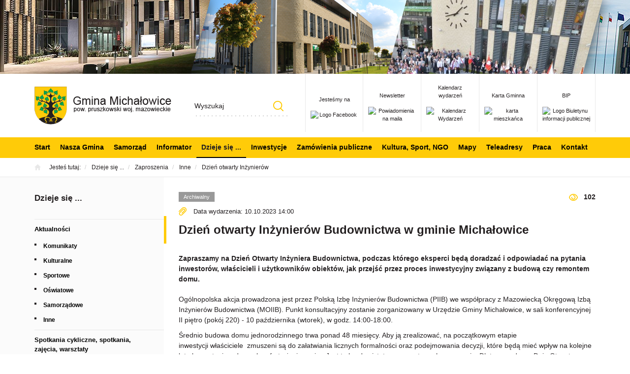

--- FILE ---
content_type: text/html; charset=utf-8
request_url: https://www.michalowice.pl/dzieje-sie/zaproszenia/inne/dzien-otwarty-inzynierow-budownictwa-w-gminie-michalowice,p1020454454
body_size: 7536
content:
<!DOCTYPE html>
<html lang="pl">
<head>
<title>Dzień otwarty Inżynierów - Inne - Zaproszenia - Dzieje się ... - Gmina Michałowice</title>
<meta charset="utf-8">
<meta name="description" content="Zapraszamy na Dzień Otwarty Inżyniera Budownictwa, podczas którego eksperci będą doradzać i odpowiadać na pytania inwestorów, właścicieli i użytkowników obiektów, jak">
<link href="/css/all_gzip.css?v=11" type="text/css" rel="stylesheet">
<link rel="shortcut icon" href="/grafika/favicon.ico" type="image/x-icon">
<link rel="icon" href="/grafika/favicon.ico" type="image/x-icon">
<link href="https://fonts.googleapis.com/css?family=Montserrat:400,700&amp;subset=latin-ext" rel="stylesheet">
<!--[if lt IE 9]>
<script src="//oss.maxcdn.com/libs/html5shiv/3.7.0/html5shiv.js"></script>
<script src="//oss.maxcdn.com/libs/respond.js/1.4.2/respond.min.js"></script>
<![endif]-->
<meta id="viewport" name="viewport" content="width=device-width">
<meta name="robots" content="all">
<meta property="og:title" content="Dzień otwarty Inżynierów Budownictwa w gminie Michałowice"/>
<meta property="og:url" content="https://www.michalowice.pl/dzieje-sie/zaproszenia/inne/dzien-otwarty-inzynierow-budownictwa-w-gminie-michalowice,p1020454454"/>
<meta property="og:type" content="product"/>
<meta property="og:description" content="Zapraszamy na Dzień Otwarty Inżyniera Budownictwa, podczas którego eksperci będą doradzać i odpowiadać na pytania inwestorów, właścicieli i użytkowników obiektów, jak"/>
<meta property="og:site_name" content="https://www.michalowice.pl/"/>
<meta property='og:image' content='https://www.michalowice.pl/cache/files/827673556/doinzbud---h-800.jpg'/>
<link rel="alternate" type="application/rss+xml" title="Dzieje się ... - Zaproszenia - Inne - Dzień otwarty Inżynierów - Urząd Gminy Michałowice" href="/rss.php?fid=935674466">
<meta name="deklaracja-dostępności" content="https://www.michalowice.pl/deklaracja-dostepnosci">
<!-- Matomo -->
<script type="text/plain" data-cookiecategory="analytics">
var _paq = window._paq || [];
/* tracker methods like "setCustomDimension" should be called before "trackPageView" */
_paq.push(['trackPageView']);
_paq.push(['enableLinkTracking']);
(function() {
var u="//stat.michalowice.pl/";
_paq.push(['setTrackerUrl', u+'matomo.php']);
_paq.push(['setSiteId', '1']);
var d=document, g=d.createElement('script'), s=d.getElementsByTagName('script')[0];
g.type='text/javascript'; g.async=true; g.defer=true; g.src=u+'matomo.js'; s.parentNode.insertBefore(g,s);
})();
</script>
<!-- End Matomo Code -->
</head>
<body class="body body-desktop prod1020454454">
<div id="skip-link">
<a href="#block-menu-main">Przejdź do menu głównego</a>
<a href="#cmsContent">Przejdź do treści</a>
<a href="#sidebar">Przejdź do menu bocznego</a>
<a href="#block-menu-bottom">Przejdź do menu w stopce</a>
</div>
<div class="wrapper">
<div class="michalowice" style="background: url('/files/michalowice-header.jpg') no-repeat;"></div>
<header>
<div class="container">
<div class="header-inside">
<div class="logo">
<a href="/">
<img src="/grafika/logo.png" alt="Logo Gminy Michałowice" />
</a>
</div>
<div class="nav-icons">
<div class="item">
<a href="https://www.facebook.com/UGMichalowice" target="_blank" title="<br />Jesteśmy na">
<span><br />Jesteśmy na</span>
<img src="/cache/files/11111/i-facebook---w-55-h-40-wo-55-ho-40.png" alt="Logo Facebook" />
</a>
</div>
<div class="item">
<a href="https://www.michalowice.pl/informator/newsletter" target="_blank" title="<br />Newsletter">
<span><br />Newsletter</span>
<img src="/cache/files/11111/i-newsletter---w-55-h-40-wo-55-ho-40.png" alt="Powiadomienia na maila" />
</a>
</div>
<div class="item">
<a href="/kalendarz" target="_blank" title="Kalendarz wydarzeń">
<span>Kalendarz wydarzeń</span>
<img src="/cache/files/11111/icalendar---w-55-h-40-wo-55-ho-40.png" alt="Kalendarz Wydarzeń" />
</a>
</div>
<div class="item">
<a href="https://www.michalowice.pl/karta-mieszkanca" target="_blank" title="<br />Karta Gminna">
<span><br />Karta Gminna</span>
<img src="/cache/files/11111/karta-mieszkanca---w-55-h-40-wo-55-ho-40.png" alt="karta mieszkańca" />
</a>
</div>
<div class="item">
<a href="https://bip.michalowice.pl/strona-glowna" target="_blank" title="<br />BIP">
<span><br />BIP</span>
<img src="/cache/files/11111/i-bip---w-55-h-40-wo-55-ho-40.png" alt="Logo Biuletynu informacji publicznej" />
</a>
</div>
</div>
<div class="search-box">
<form action="/" method="GET">
<input title="Szukana fraza" id="q" type="text" name="q" value="" placeholder="Wyszukaj" />
<button type="submit">Szukaj</button>
</form>
</div>
</div>
</div>
<div class="menu">
<div class="container">
<div class="navbar-header">
<button type="button" class="navbar-toggle" data-toggle="collapse" data-target=".navbar-collapse">
<span class="sr-only">Pokaż menu</span>
<span class="icon-bar"></span><span class="icon-bar"></span><span class="icon-bar"></span>
</button>
</div>
<div class="collapse navbar-collapse" role="navigation">
<ul class="nav navbar-nav nav-header" id="block-menu-main">
<li class=""><a href="https://www.michalowice.pl/start">Start</a></li><li class="mdropdown"><a href="https://www.michalowice.pl/nasza-gmina">Nasza Gmina</a>
<ul class="dropdown-menu"><li class=""><a href="https://www.michalowice.pl/nasza-gmina/gminna-przyszlosc">Prezentacja Gminy Michałowice</a></li>
<li class=""><a href="https://www.michalowice.pl/nasza-gmina/informator-gminny">Informator Gminny</a></li>
<li class=""><a href="https://www.michalowice.pl/nasza-gmina/warto-zajrzec-na">Warto zajrzeć na ...</a></li>
<li class=""><a href="http://turystyka.michalowice.pl/">Turystyka</a></li>
<li class=""><a href="https://www.michalowice.pl/raportstangminy">Raport o stanie gminy </a></li>
</ul></li><li class="mdropdown"><a href="https://www.michalowice.pl/urzad_gminy">Samorząd</a>
<ul class="dropdown-menu"><li class=""><a href="https://bip.michalowice.pl/urzad-gminy/wladze_gminy">Władze Gminy</a></li>
<li class=""><a href="https://bip.michalowice.pl/rada-gminy">Rada Gminy</a></li>
<li class=""><a href="https://www.michalowice.pl/urzad_gminy/terminy-posiedzen-komisji-i-sesji">Terminy posiedzeń komisji i sesji Rady Gminy</a></li>
<li class=""><a href="https://www.michalowice.pl/urzad_gminy/transmisja-obrad-rady-gminy">Transmisja obrad Sesji i Komisji Rady Gminy</a></li>
<li class=""><a href="https://www.michalowice.pl/urzad_gminy/interpelacje-i-zapytania">Interpelacje i zapytania</a></li>
<li class=""><a href="https://bip.michalowice.pl/urzad-gminy/komorki-urzedu">Struktura Urzędu</a></li>
<li class=""><a href="https://www.michalowice.pl/urzad_gminy/jednostki-organizacyjne">Jednostki organizacyjne</a></li>
<li class=""><a href="https://www.michalowice.pl/urzad_gminy/jednostki-pomocnicze-link">Jednostki pomocnicze</a></li>
<li class=""><a href="https://www.michalowice.pl/urzad_gminy/jednostki-pomocnicze-link">Sołectwa i Osiedla</a></li>
<li class=""><a href="https://bip.michalowice.pl/rada-gminy/uchwaly-rady">Uchwały Rady</a></li>
<li class=""><a href="https://bip.michalowice.pl/prawo/zarzadzenia-wojta">Zarządzenia Wójta</a></li>
<li class=""><a href="https://www.michalowice.pl/e-urzad">e-URZĄD</a></li>
</ul></li><li class=""><a href="https://www.michalowice.pl/dla-mieszkancow-i-inwestorow/dla-mieszkancow">Informator</a></li><li class="mdropdown active"><a href="https://www.michalowice.pl/dzieje-sie">Dzieje się ...</a>
<ul class="dropdown-menu"><li class="mdropdown2"><a href="https://www.michalowice.pl/dzieje-sie/aktualnosci">Aktualności</a>
<ul class="dropdown-menu"><li><a href="https://www.michalowice.pl/dzieje-sie/aktualnosci/komunikaty">Komunikaty</a></li><li><a href="https://www.michalowice.pl/dzieje-sie/aktualnosci/kulturalne">Kulturalne</a></li><li><a href="https://www.michalowice.pl/dzieje-sie/aktualnosci/sportowe">Sportowe</a></li><li><a href="https://www.michalowice.pl/dzieje-sie/aktualnosci/oswiatowe">Oświatowe</a></li><li><a href="https://www.michalowice.pl/dzieje-sie/aktualnosci/samorzadowe">Samorządowe</a></li><li><a href="https://www.michalowice.pl/dzieje-sie/aktualnosci/inne">Inne</a></li></ul></li>
<li class=""><a href="https://www.michalowice.pl/dzieje-sie/spotkania-cykliczne-spotkania-zajecia-warsztaty">Spotkania cykliczne, spotkania, zajęcia, warsztaty</a></li>
<li class=" active"><a href="https://www.michalowice.pl/dzieje-sie/zaproszenia">Zaproszenia</a></li>
<li class=""><a href="https://www.michalowice.pl/dzieje-sie/aktualnosci/komunikaty">Komunikaty</a></li>
<li class=""><a href="https://www.michalowice.pl/dzieje-sie/aktualnosci-w-bip">Aktualności w BIP</a></li>
</ul></li><li class="mdropdown"><a href="https://www.michalowice.pl/inwestycje-gminne/w-trakcie-realizacji">Inwestycje</a>
<ul class="dropdown-menu"><li class=""><a href="https://www.michalowice.pl/inwestycje-gminne/w-trakcie-realizacji">W trakcie realizacji</a></li>
<li class=""><a href="https://www.michalowice.pl/inwestycje-gminne/zakonczone">Zakończone</a></li>
<li class=""><a href="https://www.michalowice.pl/konkursy">Konkursy SARP</a></li>
<li class=""><a href="https://www.michalowice.pl/inwestycje-gminne/zadania-realizowane-z-budzetu-panstwa-lub-z-panstw">Dotacje z budżetu państwa lub z państwowych funduszy celowych</a></li>
</ul></li><li class=""><a href="https://bip.michalowice.pl/zamowienia-publiczne">Zamówienia publiczne</a></li><li class="mdropdown"><a href="https://www.michalowice.pl/kulturasport">Kultura, Sport, NGO</a>
<ul class="dropdown-menu"><li class=""><a href="https://www.michalowice.pl/kulturasport/kultura">Aktualności Kulturalne</a></li>
<li class=""><a href="https://www.michalowice.pl/kulturasport/aktualnosci">Aktualności Sportowe</a></li>
<li class=""><a href="https://www.michalowice.pl/kulturasport/senior">Cykliczne zajęcia sportowe dla seniorów</a></li>
<li class=""><a href="https://www.michalowice.pl/kulturasport/patronaty">Patronaty</a></li>
<li class=""><a href="https://www.michalowice.pl/bieg/lasynadutrata">Półmaraton i bieg na 5 km</a></li>
<li class=""><a href="https://www.michalowice.pl/kulturasport/kluby-sportowe">Kluby sportowe</a></li>
<li class=""><a href="https://www.michalowice.pl/ngo">NGO</a></li>
<li class=""><a href="https://www.michalowice.pl/kulturasport/stypendia-sportowe">Stypendia sportowe</a></li>
<li class=""><a href="https://www.michalowice.pl/kulturasport/orlik">Orlik</a></li>
</ul></li><li class=""><a href="https://www.michalowice.pl/mapy-gminy">Mapy</a></li><li class=""><a href="https://www.michalowice.pl/teleadresy">Teleadresy</a></li><li class=""><a href="https://bip.michalowice.pl/urzad-gminy/oferty-pracy/praca-w-urzedzie/oferty-pracy">Praca</a></li><li class=""><a href="https://www.michalowice.pl/kontakt">Kontakt</a></li>
</ul>
</div>
</div>
</div>
</header>
<div class="path">
<div class="container">
<ol class="breadcrumb">
<li>
Jesteś tutaj:
</li>
<li itemscope itemtype="http://data-vocabulary.org/Breadcrumb" class="breadcrumb-2">
<a itemprop="url" href="https://www.michalowice.pl/dzieje-sie">
<span itemprop="title">Dzieje się ...</span>
</a>
</li>
<li itemscope itemtype="http://data-vocabulary.org/Breadcrumb" class="breadcrumb-3">
<a itemprop="url" href="https://www.michalowice.pl/dzieje-sie/zaproszenia">
<span itemprop="title">Zaproszenia</span>
</a>
</li>
<li itemscope itemtype="http://data-vocabulary.org/Breadcrumb" class="breadcrumb-4">
<a itemprop="url" href="https://www.michalowice.pl/dzieje-sie/zaproszenia/inne">
<span itemprop="title">Inne</span>
</a>
</li>
<li itemscope itemtype="http://data-vocabulary.org/Breadcrumb" class="breadcrumb-5">
<a itemprop="url" href="">
<span itemprop="title">Dzień otwarty Inżynierów</span>
</a>
</li>
</ol>
</div>
</div>
<div class="container">
<div class="content">
<div class="row row-offcanvas row-offcanvas-left">
<button type="button" class="visible-xs btn-offcanvas navbar-left-toggle" data-toggle="offcanvas">
<span class="glyphicon glyphicon-share-alt"></span> Pokaż menu
</button>
<div class="clearfix"></div>
<div id="sidebar" class="col-xs-6 col-sm-3 col-md-3 sidebar-offcanvas">
<div class="sidebar-inner ">
<div class="h3 title">Dzieje się ...</div>
<ul class="nav nav-left">
<li class="m1"><a href="https://www.michalowice.pl/dzieje-sie/aktualnosci">Aktualności</a></li><li class="m2"><a href="https://www.michalowice.pl/dzieje-sie/aktualnosci/komunikaty">Komunikaty</a></li><li class="m2"><a href="https://www.michalowice.pl/dzieje-sie/aktualnosci/kulturalne">Kulturalne</a></li><li class="m2"><a href="https://www.michalowice.pl/dzieje-sie/aktualnosci/sportowe">Sportowe</a></li><li class="m2"><a href="https://www.michalowice.pl/dzieje-sie/aktualnosci/oswiatowe">Oświatowe</a></li><li class="m2"><a href="https://www.michalowice.pl/dzieje-sie/aktualnosci/samorzadowe">Samorządowe</a></li><li class="m2"><a href="https://www.michalowice.pl/dzieje-sie/aktualnosci/inne">Inne</a></li><li class="m1"><a href="https://www.michalowice.pl/dzieje-sie/spotkania-cykliczne-spotkania-zajecia-warsztaty">Spotkania cykliczne, spotkania, zajęcia, warsztaty</a></li><li class="m1 active"><a href="https://www.michalowice.pl/dzieje-sie/zaproszenia">Zaproszenia</a></li><li class="m2"><a href="https://www.michalowice.pl/dzieje-sie/zaproszenia/kulturalne">Kulturalne</a></li><li class="m2"><a href="https://www.michalowice.pl/dzieje-sie/zaproszenia/urzedowe">Urzędowe</a></li><li class="m2 active"><a href="https://www.michalowice.pl/dzieje-sie/zaproszenia/inne">Inne</a></li><li class="m2"><a href="https://www.michalowice.pl/dzieje-sie/zaproszenia/sportowe">Sportowe</a></li><li class="m2"><a href="https://www.michalowice.pl/dzieje-sie/zaproszenia/dla-dzieci">Dla dzieci</a></li><li class="m1"><a href="https://www.michalowice.pl/dzieje-sie/aktualnosci/komunikaty">Komunikaty</a></li><li class="m1"><a href="https://www.michalowice.pl/dzieje-sie/aktualnosci-w-bip">Aktualności w BIP</a></li>
</ul>
</div>
</div>
<div id="cmsContent" class="col-md-9 col-sm-9">
<div class="news-single">
<div class="heading">
<span class="archiwalny">Archiwalny</span>
<div class="date">
Data wydarzenia: 10.10.2023 14:00
</div>
<h1 class="title-border">Dzień otwarty Inżynierów Budownictwa w gminie Michałowice</h1>
<strong class="views">102</strong>
</div>
<div class="description">
<div class="description-lead">Zapraszamy na Dzień Otwarty Inżyniera Budownictwa, podczas którego eksperci będą doradzać i odpowiadać na pytania inwestorów, właścicieli i użytkowników obiektów, jak przejść przez proces inwestycyjny związany z budową czy remontem domu.</div>
<p style="box-sizing: border-box; margin: 0px 0px 10px; line-height: 1.5; color: rgb(35, 31, 32); font-family: Arial, sans-serif; font-size: 14px; background-color: rgb(255, 255, 255);">Og&oacute;lnopolska akcja prowadzona jest przez&nbsp;Polską Izbę Inżynier&oacute;w Budownictwa (PIIB) we wsp&oacute;łpracy z&nbsp;Mazowiecką Okręgową Izbą Inżynier&oacute;w Budownictwa (MOIIB).&nbsp;Punkt konsultacyjny zostanie zorganizowany w&nbsp;Urzędzie Gminy Michałowice, w&nbsp;sali konferencyjnej II piętro (pok&oacute;j 220)&nbsp;- 10&nbsp;października (wtorek), w&nbsp;godz. 14:00-18:00.&nbsp;</p> <p style="box-sizing: border-box; margin: 0px 0px 10px; line-height: 1.5; color: rgb(35, 31, 32); font-family: Arial, sans-serif; font-size: 14px; background-color: rgb(255, 255, 255);">Średnio&nbsp;budowa domu jednorodzinnego trwa ponad 48 miesięcy.&nbsp;Aby ją zrealizować,&nbsp;na początkowym etapie inwestycji&nbsp;właściciele&nbsp;&nbsp;zmuszeni są do załatwiania licznych formalności oraz&nbsp;podejmowania&nbsp;decyzji, kt&oacute;re&nbsp;będą&nbsp;mieć&nbsp;wpływ&nbsp;na kolejne lata korzystania z&nbsp;domu, komfortu życia w&nbsp;nim. Jest to bardzo istotny moment w&nbsp;całym procesie. Dlatego podczas Dnia Otwartego i&nbsp;indywidualnych spotkań z&nbsp;ekspertami z&nbsp;MOIIB będzie można uzyskać informacje i&nbsp;porady dotyczące m.in.:&nbsp; zakupu działki, procedur związanych z&nbsp;budową domu, wyboru kierownika budowy, materiał&oacute;w i&nbsp;technologii, jakie zostaną wykorzystane itp.&nbsp;Na&nbsp;spotkanie&nbsp;mogą&nbsp;r&oacute;wnież&nbsp;przyjść&nbsp;właściciele nieruchomości, kt&oacute;re wymagają modernizacji, przebudowy lub generalnego remontu.&nbsp;</p> <p style="box-sizing: border-box; margin: 0px 0px 10px; line-height: 1.5; color: rgb(35, 31, 32); font-family: Arial, sans-serif; font-size: 14px; background-color: rgb(255, 255, 255);">Serdecznie&nbsp; zapraszamy.&nbsp;</p> <p><img alt="Grafika prezentuje treść komunikatu." src="/files/827673556/img/MOIIB_Plakat_Michałowice_-_gotowe_1.jpg" style="width: 720px; height: 1019px; border-width: 1px; border-style: solid;" /></p>
<h4 class="title-border">Załączniki</h4>
<div class="files-items">
<a class="plik" href="/files/827673556/inf.prasowa-dzien-otwarty-2023-.pdf" target="_blank">inf.prasowa dzień otwarty 2023 </a>
</div>
</div>
<div class="buttons">
<div class="fb-like" style="width: 100%; max-width: 300px;" data-href="https://www.facebook.com/UGMichalowice" data-width="300px" data-layout="button" data-action="like" data-size="small" data-share="true"></div>
</div>
</div>
<div class="clearfix"></div>
<div class="author">
Opublikowany przez: Magdalena Nowak-Segieta</div>
<div id="tagi_karta"><b>Podobne tematy:</b> <a rel="nofollow" href="/?qt=dzień otwarty inżyniera budownictwa">Dzień otwarty Inżyniera budownictwa</a>, <a rel="nofollow" href="/?qt=wydarzenia urzedu gminy">Wydarzenia Urzedu Gminy</a>, <a rel="nofollow" href="/?qt=inżynier budownictwa">inżynier budownictwa</a>, <a rel="nofollow" href="/?qt=budownictwo">Budownictwo</a></div>
</div>
<div class="zobacz-takze">
<h3>Zobacz także</h3>
<div class="news-row">
<div class="news-item div-link">
<div>
<div class="image">
<img class="a-link" src="/cache/files/1089089876/2026zajeciasportowedlaseniorow---w-320-wo-320-ho-200-tp-tc.jpg" alt="" />
</div>
<div class="description">
<div class="date">
Wydarzenie cykliczne
</div>
<div class="h3 title-border">
<a href="https://www.michalowice.pl/dzieje-sie/spotkania-cykliczne-spotkania-zajecia-warsztaty/sportowe/aktywny-senior-zajecia-rekreacyjne,p1011600550">Aktywny senior- zajęcia rekreacyjne </a>
</div>
<div class="description-body">
Wójt gminy Michałowice zaprasza seniorów na zajęcia rekreacyjne - Aktywny senior.
</div>
<a class="link-more" href="https://www.michalowice.pl/dzieje-sie/spotkania-cykliczne-spotkania-zajecia-warsztaty/sportowe/aktywny-senior-zajecia-rekreacyjne,p1011600550">czytaj więcej</a>
</div>
</div>
</div>
<div class="news-item div-link">
<div>
<div class="image">
<img class="a-link" src="/cache/files/1089089876/2026zajeciasportowedlaseniorow_1---w-320-wo-320-ho-200-tp-tc.jpg" alt="" />
</div>
<div class="description">
<div class="date">
Wydarzenie cykliczne
</div>
<div class="h3 title-border">
<a href="https://www.michalowice.pl/dzieje-sie/spotkania-cykliczne-spotkania-zajecia-warsztaty/sportowe/aktywny-senior-nordic-walking,p1284421120">Aktywny senior- nordic walking</a>
</div>
<div class="description-body">
Wójt gminy Michałowice zaprasza seniorów na zajęcia nordic walking, które odbywają się każdy czwartek, o godz.8:45, zbiórka przed urzędem gminy.
</div>
<a class="link-more" href="https://www.michalowice.pl/dzieje-sie/spotkania-cykliczne-spotkania-zajecia-warsztaty/sportowe/aktywny-senior-nordic-walking,p1284421120">czytaj więcej</a>
</div>
</div>
</div>
<div class="news-item div-link">
<div>
<div class="image">
<img class="a-link" src="/cache/files/1089089876/2026zajeciasportowedlaseniorow_2---w-320-wo-320-ho-200-tp-tc.jpg" alt="" />
</div>
<div class="description">
<div class="date">
Wydarzenie cykliczne
</div>
<div class="h3 title-border">
<a href="https://www.michalowice.pl/dzieje-sie/spotkania-cykliczne-spotkania-zajecia-warsztaty/sportowe/aktywny-senior-bodyart,p1683931229">Aktywny senior- bodyart</a>
</div>
<div class="description-body">
Wójt gminy Michałowice zaprasza seniorów na zajęcia pt. "Bodyart", które odbywają się w świetlicy w Suchym Lesie, w każdy poniedziałek, o godz.19:30.
</div>
<a class="link-more" href="https://www.michalowice.pl/dzieje-sie/spotkania-cykliczne-spotkania-zajecia-warsztaty/sportowe/aktywny-senior-bodyart,p1683931229">czytaj więcej</a>
</div>
</div>
</div>
<div class="news-item div-link">
<div>
<div class="image">
<img class="a-link" src="/cache/files/1089089876/2026zajeciasportowedlaseniorow_3---w-320-wo-320-ho-200-tp-tc.jpg" alt="" />
</div>
<div class="description">
<div class="date">
Wydarzenie cykliczne
</div>
<div class="h3 title-border">
<a href="https://www.michalowice.pl/dzieje-sie/spotkania-cykliczne-spotkania-zajecia-warsztaty/sportowe/aktywny-senior-zdrowy-kregoslup-z-elementami-jogi,p1715699454">Aktywny senior- zdrowy kręgosłup z elementami jogi</a>
</div>
<div class="description-body">
Wójt gminy Michałowice zaprasza seniorów na zajęcia zdrowy kręgosłup z elementami jogi, które odbywają się w świetlicy w Regułach, w każdy piątek, o godz.9:00
</div>
<a class="link-more" href="https://www.michalowice.pl/dzieje-sie/spotkania-cykliczne-spotkania-zajecia-warsztaty/sportowe/aktywny-senior-zdrowy-kregoslup-z-elementami-jogi,p1715699454">czytaj więcej</a>
</div>
</div>
</div>
<div class="news-item div-link">
<div>
<div class="image">
<img class="a-link" src="/cache/files/1421541571/mmkoncertelzbietabarszczewska18.01.2026-1---w-320-wo-320-ho-200-tp-tc.jpg" alt="fot. Mariusz Marcysiak" />
</div>
<div class="description">
<div class="date">
20.01.2026 09:35
</div>
<div class="h3 title-border">
<a href="https://www.michalowice.pl/dzieje-sie/aktualnosci/kulturalne/z-pamietnika-aktorki-i-pisarki-czyli-o-elzbiecie-barszczewskiej-i-marii-dabrowskiej,p222696003">Z pamiętnika aktorki i pisarki, czyli o Elżbiecie Barszczewskiej i Marii Dąbrowskiej</a>
</div>
<div class="description-body">
Elżbieta Barszczewska i Maria Dąbrowska to dwie wyjątkowe postacie, które na trwałe zapisały się w historii polskiej kultury. Choć reprezentowały różne dziedziny sztuki, łączyła je pasja, zaangażowanie i ogromny wpływ na kształtowanie tożsamości narodowej. Ich dorobek jest nie tylko świadectwem talentu, ale także dowodem na to, jak sztuka i literatura mogą inspirować kolejne pokolenia.
</div>
<a class="link-more" href="https://www.michalowice.pl/dzieje-sie/aktualnosci/kulturalne/z-pamietnika-aktorki-i-pisarki-czyli-o-elzbiecie-barszczewskiej-i-marii-dabrowskiej,p222696003">czytaj więcej</a>
</div>
</div>
</div>
<div class="news-item div-link">
<div>
<div class="image">
<img class="a-link" src="/cache/files/59783848/mmkoncertvivawiedenvivastraussnowawies11.01.2026-1---w-320-wo-320-ho-200-tp-tc.jpg" alt="fot. Mariusz Marcysiak" />
</div>
<div class="description">
<div class="date">
14.01.2026 13:45
</div>
<div class="h3 title-border">
<a href="https://www.michalowice.pl/dzieje-sie/aktualnosci/viva-wieden-viva-strauss-muzyczna-uczta-na-rozpoczecie-roku,p990736702">Viva Wiedeń! Viva Strauss! – muzyczna uczta na rozpoczęcie roku</a>
</div>
<div class="description-body">
11 stycznia, miłośnicy muzyki klasycznej mieli niepowtarzalną okazję uczestniczyć w wyjątkowym wydarzeniu – Koncercie Noworocznym „Viva Wiedeń Viva Strauss”. Koncert odbył się w niezwykle eleganckiej oprawie, przenosząc publiczność w magiczny świat wiedeńskich walców i polek, które niezmiennie kojarzą się z radosnym powitaniem Nowego Roku.
</div>
<a class="link-more" href="https://www.michalowice.pl/dzieje-sie/aktualnosci/viva-wieden-viva-strauss-muzyczna-uczta-na-rozpoczecie-roku,p990736702">czytaj więcej</a>
</div>
</div>
</div>
<div class="news-item div-link news-archiwalny">
<div>
<div class="image">
<img class="a-link" src="/cache/files/1296960467/lis-witalis3---w-320-wo-320-ho-200-tp-tc.jpg" alt="" />
</div>
<div class="description">
<div class="date">
Data wydarzenia: 17.01.2026 17:00
</div>
<span class="archiwalny">Archiwalny</span>
<div class="h3 title-border">
<a href="https://www.michalowice.pl/dzieje-sie/zaproszenia/dla-dzieci/dobre-rady-lisa-witalisa-przestawienie-dla-dzieci,p1867876167">"Dobre rady lisa Witalisa" - przestawienie dla dzieci</a>
</div>
<div class="description-body">
Wójt gminy Michałowice zaprasza na przedstawienie dla dzieci "Dobre rady lisa Witalisa", musical na motywach opowiadania Jana Brzechwy.<br />
(sobota, 17 stycznia, godz. 17:00).
</div>
<a class="link-more" href="https://www.michalowice.pl/dzieje-sie/zaproszenia/dla-dzieci/dobre-rady-lisa-witalisa-przestawienie-dla-dzieci,p1867876167">czytaj więcej</a>
</div>
</div>
</div>
<div class="news-item div-link news-archiwalny">
<div>
<div class="image">
<img class="a-link" src="/cache/files/1810316134/barszczewskaspektakl---w-320-wo-320-ho-200-tp-tc-r-jpeg.jpg" alt="" />
</div>
<div class="description">
<div class="date">
Data wydarzenia: 18.01.2026 17:00
</div>
<span class="archiwalny">Archiwalny</span>
<div class="h3 title-border">
<a href="https://www.michalowice.pl/dzieje-sie/zaproszenia/kulturalne/urodziny-elzbiety-barszczewskiej-z-pamietnika-autorki-i-pisarki-czyli-o-elzbiecie-barszczewskiej-i-marii-dabrowskiej,p1282952472">Urodziny Elżbiety Barszczewskiej - z pamiętnika autorki i pisarki, czyli o Elżbiecie Barszczewskiej i Marii Dąbrowskiej</a>
</div>
<div class="description-body">
Wójt gminy Michałowice zaprasza mieszkańców na program słowno-muzyczny "Urodziny Elżbiety Barszczewskiej". Z pamiętnika aktorki i pisarki, czyli o Elżbiecie Barszczewskiej i Marii Dąbrowskiej.<br />
(niedziela, 18 stycznia, godz. 17:00).
</div>
<a class="link-more" href="https://www.michalowice.pl/dzieje-sie/zaproszenia/kulturalne/urodziny-elzbiety-barszczewskiej-z-pamietnika-autorki-i-pisarki-czyli-o-elzbiecie-barszczewskiej-i-marii-dabrowskiej,p1282952472">czytaj więcej</a>
</div>
</div>
</div>
<div class="news-item div-link news-archiwalny">
<div>
<div class="image">
<img class="a-link" src="/cache/files/1810316134/black-yellow-minimalist-opera-show-event-poster-2---w-320-wo-320-ho-200-tp-tc.jpg" alt="" />
</div>
<div class="description">
<div class="date">
Data wydarzenia: 11.01.2026 17:00
</div>
<span class="archiwalny">Archiwalny</span>
<div class="h3 title-border">
<a href="https://www.michalowice.pl/dzieje-sie/zaproszenia/kulturalne/koncert-noworoczny-viva-wieden-viva-strauss,p308858810">Koncert noworoczny Viva Wiedeń Viva Strauss</a>
</div>
<div class="description-body">
Wójt gminy Michałowice, Małgorzata Pachecka zaprasza mieszkańców gminy na koncert noworoczny "Viva Wiedeń Viva Strauss" (11 stycznia, godz. 17:00). Obowiązują zapisy!
</div>
<a class="link-more" href="https://www.michalowice.pl/dzieje-sie/zaproszenia/kulturalne/koncert-noworoczny-viva-wieden-viva-strauss,p308858810">czytaj więcej</a>
</div>
</div>
</div>
<div class="news-item div-link">
<div>
<div class="image">
<img class="a-link" src="/cache/files/59783848/mmspektaklbalwanektrio13.12.20258051---w-320-wo-320-ho-200-tp-tc.jpg" alt="fot. Mariusz Marcysiak" />
</div>
<div class="description">
<div class="date">
19.12.2025 09:00
</div>
<div class="h3 title-border">
<a href="https://www.michalowice.pl/dzieje-sie/aktualnosci/balwanek-tiko-i-krolowa-fruncja,p1800109011">Bałwanek Tiko i Królowa Fruncja</a>
</div>
<div class="description-body">
"Bałwanek Tiko i Królowa Fruncja" to wyjątkowa opowieść w wykonaniu artystów z Teatru Katarynka, dzięki której dzieci dowiedziały się, że nawet w najzimniejszym miejscu na świecie można odnaleźć przyjaźń i dobroć, że warto pomagać innym, bo dobro zawsze wraca – zwłaszcza w magiczny, świąteczny czas.
</div>
<a class="link-more" href="https://www.michalowice.pl/dzieje-sie/aktualnosci/balwanek-tiko-i-krolowa-fruncja,p1800109011">czytaj więcej</a>
</div>
</div>
</div>
</div>
</div>
</div>
</div>
</div>
</div>
<div id="block-news">
</div>
<footer class="footer-pages">
<div class="container">
<div class="row">
<div class="col-md-3 col-sm-4 col-xs-12 footer-left">
<div class="footer-logo">
<img src="/grafika/logo.png" alt="Logo Gminy Michałowice" />
</div>
Urząd Gminy Michałowice<br />
Reguły, ul. Aleja Powstańców<br />
Warszawy 1<br />
05-816 Michałowice
<div class="contact"> T: <a href="tel:223509191">(22) 350 91 91</a><br />
F: (22) 350 91 01 <a class="mailer">sekretariat|michalowice.pl| |sekretariat|michalowice.pl</a> </div>
</div>
<div class="col-md-9 col-sm-8 col-xs-12 footer-right">
<a href="https://www.facebook.com/UGMichalowice" class="facebook" title="Zobacz nasz profil na Facebooku" rel="nofollow">Obserwuj nas na</a>
<div class="nav nav-pills" id="block-menu-bottom">
<div class="sm-title">Na skróty</div>
<ul class="footer-menu">
<li>
<a href="https://www.michalowice.pl/nasza-gmina">Nasza Gmina</a>
</li>
<li>
<a href="https://www.michalowice.pl/dla-mieszkancow-i-inwestorow">Dla mieszkańców i inwestorów</a>
</li>
<li>
<a href="https://www.michalowice.pl/ochrona-srodowiska">Ochrona środowiska</a>
</li>
<li>
<a href="https://www.michalowice.pl/ochrona-srodowiska/odbior-odpadow">Odbiór odpadów</a>
</li>
<li>
<a href="https://www.michalowice.pl/ochrona-srodowiska/bezdomne-zwierzeta">Opieka nad zwierzętami</a>
</li>
<li>
<a href="https://bip.michalowice.pl/urzad-gminy/oferty-pracy">Praca</a>
</li>
<li>
<a href="https://gops.michalowice.pl/dla-niepelnosprawnych">Informacje dla osób z niepełnosprawnością</a>
</li>
<li>
<a href="/?l=sitemap">Mapa strony</a>
</li>
<li>
<a href="https://www.michalowice.pl/deklaracja-dostepnosci">Deklaracja dostępności</a>
</li>
<li>
<a href="https://www.michalowice.pl/rodo">(RODO) Ochrona danych osobowych</a>
</li>
<li>
<a href="https://www.michalowice.pl/polityka-prywatnosci">Polityka prywatności i cookies</a>
</li>
<li>
<a href="https://www.michalowice.pl/zagrozenia-cyberbezpieczenstwa-porady-i-baza-wiedz">Zagrożenia cyberbezpieczeństwa - porady i baza wiedzy</a>
</li>
</ul>
</div>
</div>
</div>
</div>
</footer>
<div class="copyright">
<div class="container">
<span class="copy"></span>
Projekt &amp; <a href="http://www.dms-cms.pl">cms</a>: <a title="Projektowanie stron WWW Warszawa" href="https://www.zstudio.pl">www.zstudio.pl</a>
</div>
</div>
</div><!-- end wrapper -->
<script>
var _userway_config = {
// uncomment the following line to override default position
// position: 3,
// uncomment the following line to override default size (values: small, large)
// size: 'small',
// uncomment the following line to override default language (e.g., fr, de, es, he, nl, etc.)
language: 'pl',
// uncomment the following line to override color set via widget
color: '#ffcb08',
account: 'eQ5GqetMVD'
};
</script>
<script async src="/js/all_gzip.js?v="></script>
</body>
</html>


--- FILE ---
content_type: text/css;charset=UTF-8
request_url: https://www.michalowice.pl/css/all_gzip.css?v=11
body_size: 50605
content:
@import url(//fonts.googleapis.com/css?family=Montserrat:400,700&subset=latin-ext);.clearAll:before,.clearAll:after{clear: both;display: block;content: " "}.owl-carousel{display: block;width: 100%;-webkit-tap-highlight-color: transparent;position: relative;z-index: 1}.owl-carousel > .item{display: none}.owl-carousel > .item:first-child{display: block}.owl-carousel .owl-stage{position: relative;-ms-touch-action: pan-Y;touch-action: manipulation;-moz-backface-visibility: hidden}.owl-carousel .owl-stage:after{content: ".";display: block;clear: both;visibility: hidden;line-height: 0;height: 0}.owl-carousel .owl-stage-outer{position: relative;overflow: hidden;-webkit-transform: translate3d(0px, 0px, 0px)}.owl-carousel .owl-wrapper,.owl-carousel .owl-item{-webkit-backface-visibility: hidden;-moz-backface-visibility: hidden;-ms-backface-visibility: hidden;-webkit-transform: translate3d(0, 0, 0);-moz-transform: translate3d(0, 0, 0);-ms-transform: translate3d(0, 0, 0)}.owl-carousel .owl-item{position: relative;min-height: 1px;float: left;-webkit-backface-visibility: hidden;-webkit-tap-highlight-color: transparent;-webkit-touch-callout: none}.owl-carousel .owl-item img{display: block;width: 100%}.owl-carousel .owl-nav.disabled,.owl-carousel .owl-dots.disabled{display: none}.owl-carousel .owl-nav .owl-prev,.owl-carousel .owl-nav .owl-next,.owl-carousel .owl-dot{cursor: pointer;-webkit-user-select: none;-khtml-user-select: none;-moz-user-select: none;-ms-user-select: none;user-select: none}.owl-carousel .owl-nav button.owl-prev,.owl-carousel .owl-nav button.owl-next,.owl-carousel button.owl-dot{background: none;color: inherit;border: none;padding: 0 !important;font: inherit}.owl-carousel.owl-loaded{display: block}.owl-carousel.owl-loading{opacity: 0;display: block}.owl-carousel.owl-hidden{opacity: 0}.owl-carousel.owl-refresh .owl-item{visibility: hidden}.owl-carousel.owl-drag .owl-item{touch-action: none;-webkit-user-select: none;-moz-user-select: none;-ms-user-select: none;user-select: none}.owl-carousel.owl-grab{cursor: move;cursor: grab}.owl-carousel.owl-rtl{direction: rtl}.owl-carousel.owl-rtl .owl-item{float: right}.owl-carousel .animated{animation-duration: 1000ms;animation-fill-mode: both}.owl-carousel .owl-animated-in{z-index: 0}.owl-carousel .owl-animated-out{z-index: 1}.owl-carousel .fadeOut{animation-name: fadeOut}@keyframes fadeOut{0%{opacity: 1}100%{opacity: 0}}.owl-height{transition: height 500ms ease-in-out}.owl-carousel .owl-item .owl-lazy{opacity: 0;transition: opacity 400ms ease}.owl-carousel .owl-item img.owl-lazy{transform-style: preserve-3d}.owl-carousel .owl-video-wrapper{position: relative;height: 100%;background: #000}.owl-carousel .owl-video-play-icon{position: absolute;height: 80px;width: 80px;left: 50%;top: 50%;margin-left: -40px;margin-top: -40px;cursor: pointer;z-index: 1;-webkit-backface-visibility: hidden;transition: transform 100ms ease}.owl-carousel .owl-video-play-icon:hover{transform: scale(1.3, 1.3)}.owl-carousel .owl-video-playing .owl-video-tn,.owl-carousel .owl-video-playing .owl-video-play-icon{display: none}.owl-carousel .owl-video-tn{opacity: 0;height: 100%;background-position: center center;background-repeat: no-repeat;background-size: contain;transition: opacity 400ms ease}.owl-carousel .owl-video-frame{position: relative;z-index: 1;height: 100%;width: 100%}.owl-carousel .owl-nav{margin-top: 10px;text-align: center;-webkit-tap-highlight-color: transparent}.owl-carousel .owl-nav [class*='owl-']{color: #ffffff;font-size: 14px;margin: 5px;padding: 4px 7px;background: #d6d6d6;display: inline-block;cursor: pointer;border-radius: 3px}.owl-carousel .owl-nav [class*='owl-']:hover{background: #869791;color: #ffffff;text-decoration: none}.owl-carousel .owl-nav .disabled{opacity: 0.5;cursor: default}.owl-carousel .owl-nav.disabled + .owl-dots{margin-top: 10px}.owl-carousel .owl-dots{text-align: center;-webkit-tap-highlight-color: transparent}.owl-carousel .owl-dots .owl-dot{display: inline-block;zoom: 1;*display: inline}.owl-carousel .owl-dots .owl-dot span{width: 10px;height: 10px;margin: 5px 7px;background: #d6d6d6;display: block;-webkit-backface-visibility: visible;transition: opacity 200ms ease;border-radius: 30px}.owl-carousel .owl-dots .owl-dot.active span,.owl-carousel .owl-dots .owl-dot:hover span{background: #869791}/*! normalize.css v3.0.2 | MIT License | git.io/normalize */html{font-family: sans-serif;-ms-text-size-adjust: 100%;-webkit-text-size-adjust: 100%}body{margin: 0}article,aside,details,figcaption,figure,footer,header,hgroup,main,menu,nav,section,summary{display: block}audio,canvas,progress,video{display: inline-block;vertical-align: baseline}audio:not([controls]){display: none;height: 0}[hidden],template{display: none}a{background-color: transparent}a:active,a:hover{outline: 0}abbr[title]{border-bottom: 1px dotted}b,strong{font-weight: bold}dfn{font-style: italic}h1{font-size: 2em;margin: 0.67em 0}mark{background: #ff0;color: #000}small{font-size: 80%}sub,sup{font-size: 75%;line-height: 0;position: relative;vertical-align: baseline}sup{top: -0.5em}sub{bottom: -0.25em}img{border: 0}svg:not(:root){overflow: hidden}figure{margin: 1em 40px}hr{-moz-box-sizing: content-box;box-sizing: content-box;height: 0}pre{overflow: auto}code,kbd,pre,samp{font-family: monospace, monospace;font-size: 1em}button,input,optgroup,select,textarea{color: inherit;font: inherit;margin: 0}button{overflow: visible}button,select{text-transform: none}button,html input[type="button"],input[type="reset"],input[type="submit"]{-webkit-appearance: button;cursor: pointer}button[disabled],html input[disabled]{cursor: default}button::-moz-focus-inner,input::-moz-focus-inner{border: 0;padding: 0}input{line-height: normal}input[type="checkbox"],input[type="radio"]{box-sizing: border-box;padding: 0}input[type="number"]::-webkit-inner-spin-button,input[type="number"]::-webkit-outer-spin-button{height: auto}input[type="search"]{-webkit-appearance: textfield;-moz-box-sizing: content-box;-webkit-box-sizing: content-box;box-sizing: content-box}input[type="search"]::-webkit-search-cancel-button,input[type="search"]::-webkit-search-decoration{-webkit-appearance: none}fieldset{border: 1px solid #c0c0c0;margin: 0 2px;padding: 0.35em 0.625em 0.75em}legend{border: 0;padding: 0}textarea{overflow: auto}optgroup{font-weight: bold}table{border-collapse: collapse;border-spacing: 0}td,th{padding: 0}/*! Source: https://github.com/h5bp/html5-boilerplate/blob/master/src/css/main.css */@media print{*,*:before,*:after{background: transparent !important;color: #000 !important;box-shadow: none !important;text-shadow: none !important}a,a:visited{text-decoration: underline}a[href]:after{content: " (" attr(href) ")"}abbr[title]:after{content: " (" attr(title) ")"}a[href^="#"]:after,a[href^="javascript:"]:after{content: ""}pre,blockquote{border: 1px solid #999;page-break-inside: avoid}thead{display: table-header-group}tr,img{page-break-inside: avoid}img{max-width: 100% !important}p,h2,h3{orphans: 3;widows: 3}h2,h3{page-break-after: avoid}select{background: #fff !important}.navbar{display: none}.btn > .caret,.dropup > .btn > .caret{border-top-color: #000 !important}.label{border: 1px solid #000}.table{border-collapse: collapse !important}.table td,.table th{background-color: #fff !important}.table-bordered th,.table-bordered td{border: 1px solid #ddd !important}}@font-face{font-family: 'Glyphicons Halflings';src: url('/css/fonts/glyphicons-halflings-regular.eot');src: url('/css/fonts/glyphicons-halflings-regular.eot?#iefix') format('embedded-opentype'), url('/css/fonts/glyphicons-halflings-regular.woff') format('woff'), url('/css/fonts/glyphicons-halflings-regular.ttf') format('truetype'), url('/css/fonts/glyphicons-halflings-regular.svg#glyphicons_halflingsregular') format('svg')}.glyphicon{position: relative;top: 1px;display: inline-block;font-family: 'Glyphicons Halflings';font-style: normal;font-weight: normal;line-height: 1;-webkit-font-smoothing: antialiased;-moz-osx-font-smoothing: grayscale}.glyphicon-asterisk:before{content: "\2a"}.glyphicon-plus:before{content: "\2b"}.glyphicon-euro:before,.glyphicon-eur:before{content: "\20ac"}.glyphicon-minus:before{content: "\2212"}.glyphicon-cloud:before{content: "\2601"}.glyphicon-envelope:before{content: "\2709"}.glyphicon-pencil:before{content: "\270f"}.glyphicon-glass:before{content: "\e001"}.glyphicon-music:before{content: "\e002"}.glyphicon-search:before{content: "\e003"}.glyphicon-heart:before{content: "\e005"}.glyphicon-star:before{content: "\e006"}.glyphicon-star-empty:before{content: "\e007"}.glyphicon-user:before{content: "\e008"}.glyphicon-film:before{content: "\e009"}.glyphicon-th-large:before{content: "\e010"}.glyphicon-th:before{content: "\e011"}.glyphicon-th-list:before{content: "\e012"}.glyphicon-ok:before{content: "\e013"}.glyphicon-remove:before{content: "\e014"}.glyphicon-zoom-in:before{content: "\e015"}.glyphicon-zoom-out:before{content: "\e016"}.glyphicon-off:before{content: "\e017"}.glyphicon-signal:before{content: "\e018"}.glyphicon-cog:before{content: "\e019"}.glyphicon-trash:before{content: "\e020"}.glyphicon-home:before{content: "\e021"}.glyphicon-file:before{content: "\e022"}.glyphicon-time:before{content: "\e023"}.glyphicon-road:before{content: "\e024"}.glyphicon-download-alt:before{content: "\e025"}.glyphicon-download:before{content: "\e026"}.glyphicon-upload:before{content: "\e027"}.glyphicon-inbox:before{content: "\e028"}.glyphicon-play-circle:before{content: "\e029"}.glyphicon-repeat:before{content: "\e030"}.glyphicon-refresh:before{content: "\e031"}.glyphicon-list-alt:before{content: "\e032"}.glyphicon-lock:before{content: "\e033"}.glyphicon-flag:before{content: "\e034"}.glyphicon-headphones:before{content: "\e035"}.glyphicon-volume-off:before{content: "\e036"}.glyphicon-volume-down:before{content: "\e037"}.glyphicon-volume-up:before{content: "\e038"}.glyphicon-qrcode:before{content: "\e039"}.glyphicon-barcode:before{content: "\e040"}.glyphicon-tag:before{content: "\e041"}.glyphicon-tags:before{content: "\e042"}.glyphicon-book:before{content: "\e043"}.glyphicon-bookmark:before{content: "\e044"}.glyphicon-print:before{content: "\e045"}.glyphicon-camera:before{content: "\e046"}.glyphicon-font:before{content: "\e047"}.glyphicon-bold:before{content: "\e048"}.glyphicon-italic:before{content: "\e049"}.glyphicon-text-height:before{content: "\e050"}.glyphicon-text-width:before{content: "\e051"}.glyphicon-align-left:before{content: "\e052"}.glyphicon-align-center:before{content: "\e053"}.glyphicon-align-right:before{content: "\e054"}.glyphicon-align-justify:before{content: "\e055"}.glyphicon-list:before{content: "\e056"}.glyphicon-indent-left:before{content: "\e057"}.glyphicon-indent-right:before{content: "\e058"}.glyphicon-facetime-video:before{content: "\e059"}.glyphicon-picture:before{content: "\e060"}.glyphicon-map-marker:before{content: "\e062"}.glyphicon-adjust:before{content: "\e063"}.glyphicon-tint:before{content: "\e064"}.glyphicon-edit:before{content: "\e065"}.glyphicon-share:before{content: "\e066"}.glyphicon-check:before{content: "\e067"}.glyphicon-move:before{content: "\e068"}.glyphicon-step-backward:before{content: "\e069"}.glyphicon-fast-backward:before{content: "\e070"}.glyphicon-backward:before{content: "\e071"}.glyphicon-play:before{content: "\e072"}.glyphicon-pause:before{content: "\e073"}.glyphicon-stop:before{content: "\e074"}.glyphicon-forward:before{content: "\e075"}.glyphicon-fast-forward:before{content: "\e076"}.glyphicon-step-forward:before{content: "\e077"}.glyphicon-eject:before{content: "\e078"}.glyphicon-chevron-left:before{content: "\e079"}.glyphicon-chevron-right:before{content: "\e080"}.glyphicon-plus-sign:before{content: "\e081"}.glyphicon-minus-sign:before{content: "\e082"}.glyphicon-remove-sign:before{content: "\e083"}.glyphicon-ok-sign:before{content: "\e084"}.glyphicon-question-sign:before{content: "\e085"}.glyphicon-info-sign:before{content: "\e086"}.glyphicon-screenshot:before{content: "\e087"}.glyphicon-remove-circle:before{content: "\e088"}.glyphicon-ok-circle:before{content: "\e089"}.glyphicon-ban-circle:before{content: "\e090"}.glyphicon-arrow-left:before{content: "\e091"}.glyphicon-arrow-right:before{content: "\e092"}.glyphicon-arrow-up:before{content: "\e093"}.glyphicon-arrow-down:before{content: "\e094"}.glyphicon-share-alt:before{content: "\e095"}.glyphicon-resize-full:before{content: "\e096"}.glyphicon-resize-small:before{content: "\e097"}.glyphicon-exclamation-sign:before{content: "\e101"}.glyphicon-gift:before{content: "\e102"}.glyphicon-leaf:before{content: "\e103"}.glyphicon-fire:before{content: "\e104"}.glyphicon-eye-open:before{content: "\e105"}.glyphicon-eye-close:before{content: "\e106"}.glyphicon-warning-sign:before{content: "\e107"}.glyphicon-plane:before{content: "\e108"}.glyphicon-calendar:before{content: "\e109"}.glyphicon-random:before{content: "\e110"}.glyphicon-comment:before{content: "\e111"}.glyphicon-magnet:before{content: "\e112"}.glyphicon-chevron-up:before{content: "\e113"}.glyphicon-chevron-down:before{content: "\e114"}.glyphicon-retweet:before{content: "\e115"}.glyphicon-shopping-cart:before{content: "\e116"}.glyphicon-folder-close:before{content: "\e117"}.glyphicon-folder-open:before{content: "\e118"}.glyphicon-resize-vertical:before{content: "\e119"}.glyphicon-resize-horizontal:before{content: "\e120"}.glyphicon-hdd:before{content: "\e121"}.glyphicon-bullhorn:before{content: "\e122"}.glyphicon-bell:before{content: "\e123"}.glyphicon-certificate:before{content: "\e124"}.glyphicon-thumbs-up:before{content: "\e125"}.glyphicon-thumbs-down:before{content: "\e126"}.glyphicon-hand-right:before{content: "\e127"}.glyphicon-hand-left:before{content: "\e128"}.glyphicon-hand-up:before{content: "\e129"}.glyphicon-hand-down:before{content: "\e130"}.glyphicon-circle-arrow-right:before{content: "\e131"}.glyphicon-circle-arrow-left:before{content: "\e132"}.glyphicon-circle-arrow-up:before{content: "\e133"}.glyphicon-circle-arrow-down:before{content: "\e134"}.glyphicon-globe:before{content: "\e135"}.glyphicon-wrench:before{content: "\e136"}.glyphicon-tasks:before{content: "\e137"}.glyphicon-filter:before{content: "\e138"}.glyphicon-briefcase:before{content: "\e139"}.glyphicon-fullscreen:before{content: "\e140"}.glyphicon-dashboard:before{content: "\e141"}.glyphicon-paperclip:before{content: "\e142"}.glyphicon-heart-empty:before{content: "\e143"}.glyphicon-link:before{content: "\e144"}.glyphicon-phone:before{content: "\e145"}.glyphicon-pushpin:before{content: "\e146"}.glyphicon-usd:before{content: "\e148"}.glyphicon-gbp:before{content: "\e149"}.glyphicon-sort:before{content: "\e150"}.glyphicon-sort-by-alphabet:before{content: "\e151"}.glyphicon-sort-by-alphabet-alt:before{content: "\e152"}.glyphicon-sort-by-order:before{content: "\e153"}.glyphicon-sort-by-order-alt:before{content: "\e154"}.glyphicon-sort-by-attributes:before{content: "\e155"}.glyphicon-sort-by-attributes-alt:before{content: "\e156"}.glyphicon-unchecked:before{content: "\e157"}.glyphicon-expand:before{content: "\e158"}.glyphicon-collapse-down:before{content: "\e159"}.glyphicon-collapse-up:before{content: "\e160"}.glyphicon-log-in:before{content: "\e161"}.glyphicon-flash:before{content: "\e162"}.glyphicon-log-out:before{content: "\e163"}.glyphicon-new-window:before{content: "\e164"}.glyphicon-record:before{content: "\e165"}.glyphicon-save:before{content: "\e166"}.glyphicon-open:before{content: "\e167"}.glyphicon-saved:before{content: "\e168"}.glyphicon-import:before{content: "\e169"}.glyphicon-export:before{content: "\e170"}.glyphicon-send:before{content: "\e171"}.glyphicon-floppy-disk:before{content: "\e172"}.glyphicon-floppy-saved:before{content: "\e173"}.glyphicon-floppy-remove:before{content: "\e174"}.glyphicon-floppy-save:before{content: "\e175"}.glyphicon-floppy-open:before{content: "\e176"}.glyphicon-credit-card:before{content: "\e177"}.glyphicon-transfer:before{content: "\e178"}.glyphicon-cutlery:before{content: "\e179"}.glyphicon-header:before{content: "\e180"}.glyphicon-compressed:before{content: "\e181"}.glyphicon-earphone:before{content: "\e182"}.glyphicon-phone-alt:before{content: "\e183"}.glyphicon-tower:before{content: "\e184"}.glyphicon-stats:before{content: "\e185"}.glyphicon-sd-video:before{content: "\e186"}.glyphicon-hd-video:before{content: "\e187"}.glyphicon-subtitles:before{content: "\e188"}.glyphicon-sound-stereo:before{content: "\e189"}.glyphicon-sound-dolby:before{content: "\e190"}.glyphicon-sound-5-1:before{content: "\e191"}.glyphicon-sound-6-1:before{content: "\e192"}.glyphicon-sound-7-1:before{content: "\e193"}.glyphicon-copyright-mark:before{content: "\e194"}.glyphicon-registration-mark:before{content: "\e195"}.glyphicon-cloud-download:before{content: "\e197"}.glyphicon-cloud-upload:before{content: "\e198"}.glyphicon-tree-conifer:before{content: "\e199"}.glyphicon-tree-deciduous:before{content: "\e200"}.glyphicon-cd:before{content: "\e201"}.glyphicon-save-file:before{content: "\e202"}.glyphicon-open-file:before{content: "\e203"}.glyphicon-level-up:before{content: "\e204"}.glyphicon-copy:before{content: "\e205"}.glyphicon-paste:before{content: "\e206"}.glyphicon-alert:before{content: "\e209"}.glyphicon-equalizer:before{content: "\e210"}.glyphicon-king:before{content: "\e211"}.glyphicon-queen:before{content: "\e212"}.glyphicon-pawn:before{content: "\e213"}.glyphicon-bishop:before{content: "\e214"}.glyphicon-knight:before{content: "\e215"}.glyphicon-baby-formula:before{content: "\e216"}.glyphicon-tent:before{content: "\26fa"}.glyphicon-blackboard:before{content: "\e218"}.glyphicon-bed:before{content: "\e219"}.glyphicon-apple:before{content: "\f8ff"}.glyphicon-erase:before{content: "\e221"}.glyphicon-hourglass:before{content: "\231b"}.glyphicon-lamp:before{content: "\e223"}.glyphicon-duplicate:before{content: "\e224"}.glyphicon-piggy-bank:before{content: "\e225"}.glyphicon-scissors:before{content: "\e226"}.glyphicon-bitcoin:before{content: "\e227"}.glyphicon-yen:before{content: "\00a5"}.glyphicon-ruble:before{content: "\20bd"}.glyphicon-scale:before{content: "\e230"}.glyphicon-ice-lolly:before{content: "\e231"}.glyphicon-ice-lolly-tasted:before{content: "\e232"}.glyphicon-education:before{content: "\e233"}.glyphicon-option-horizontal:before{content: "\e234"}.glyphicon-option-vertical:before{content: "\e235"}.glyphicon-menu-hamburger:before{content: "\e236"}.glyphicon-modal-window:before{content: "\e237"}.glyphicon-oil:before{content: "\e238"}.glyphicon-grain:before{content: "\e239"}.glyphicon-sunglasses:before{content: "\e240"}.glyphicon-text-size:before{content: "\e241"}.glyphicon-text-color:before{content: "\e242"}.glyphicon-text-background:before{content: "\e243"}.glyphicon-object-align-top:before{content: "\e244"}.glyphicon-object-align-bottom:before{content: "\e245"}.glyphicon-object-align-horizontal:before{content: "\e246"}.glyphicon-object-align-left:before{content: "\e247"}.glyphicon-object-align-vertical:before{content: "\e248"}.glyphicon-object-align-right:before{content: "\e249"}.glyphicon-triangle-right:before{content: "\e250"}.glyphicon-triangle-left:before{content: "\e251"}.glyphicon-triangle-bottom:before{content: "\e252"}.glyphicon-triangle-top:before{content: "\e253"}.glyphicon-console:before{content: "\e254"}.glyphicon-superscript:before{content: "\e255"}.glyphicon-subscript:before{content: "\e256"}.glyphicon-menu-left:before{content: "\e257"}.glyphicon-menu-right:before{content: "\e258"}.glyphicon-menu-down:before{content: "\e259"}.glyphicon-menu-up:before{content: "\e260"}.datepicker{border-radius: 4px;direction: ltr}.datepicker-inline{width: 220px}.datepicker-rtl{direction: rtl}.datepicker-rtl.dropdown-menu{left: auto}.datepicker-rtl table tr td span{float: right}.datepicker-dropdown{top: 0;left: 0;padding: 4px}.datepicker-dropdown:before{content: '';display: inline-block;border-left: 7px solid transparent;border-right: 7px solid transparent;border-bottom: 7px solid rgba(0, 0, 0, 0.15);border-top: 0;border-bottom-color: rgba(0, 0, 0, 0.2);position: absolute}.datepicker-dropdown:after{content: '';display: inline-block;border-left: 6px solid transparent;border-right: 6px solid transparent;border-bottom: 6px solid #ffffff;border-top: 0;position: absolute}.datepicker-dropdown.datepicker-orient-left:before{left: 6px}.datepicker-dropdown.datepicker-orient-left:after{left: 7px}.datepicker-dropdown.datepicker-orient-right:before{right: 6px}.datepicker-dropdown.datepicker-orient-right:after{right: 7px}.datepicker-dropdown.datepicker-orient-bottom:before{top: -7px}.datepicker-dropdown.datepicker-orient-bottom:after{top: -6px}.datepicker-dropdown.datepicker-orient-top:before{bottom: -7px;border-bottom: 0;border-top: 7px solid rgba(0, 0, 0, 0.15)}.datepicker-dropdown.datepicker-orient-top:after{bottom: -6px;border-bottom: 0;border-top: 6px solid #ffffff}.datepicker table{margin: 0;-webkit-touch-callout: none;-webkit-user-select: none;-khtml-user-select: none;-moz-user-select: none;-ms-user-select: none;user-select: none}.datepicker table tr td,.datepicker table tr th{text-align: center;width: 30px;height: 30px;border-radius: 4px;border: none}.table-striped .datepicker table tr td,.table-striped .datepicker table tr th{background-color: transparent}.datepicker table tr td.old,.datepicker table tr td.new{color: #999999}.datepicker table tr td.day:hover,.datepicker table tr td.focused{background: #eeeeee;cursor: pointer}.datepicker table tr td.disabled,.datepicker table tr td.disabled:hover{background: none;color: #999999;cursor: default}.datepicker table tr td.highlighted{color: #000000;background-color: #d9edf7;border-color: #85c5e5;border-radius: 0}.datepicker table tr td.highlighted:hover,.datepicker table tr td.highlighted:focus,.datepicker table tr td.highlighted.focus,.datepicker table tr td.highlighted:active,.datepicker table tr td.highlighted.active,.open > .dropdown-toggle.datepicker table tr td.highlighted{color: #000000;background-color: #afd9ee;border-color: #52addb}.datepicker table tr td.highlighted:active,.datepicker table tr td.highlighted.active,.open > .dropdown-toggle.datepicker table tr td.highlighted{background-image: none}.datepicker table tr td.highlighted.disabled,.datepicker table tr td.highlighted[disabled],fieldset[disabled] .datepicker table tr td.highlighted,.datepicker table tr td.highlighted.disabled:hover,.datepicker table tr td.highlighted[disabled]:hover,fieldset[disabled] .datepicker table tr td.highlighted:hover,.datepicker table tr td.highlighted.disabled:focus,.datepicker table tr td.highlighted[disabled]:focus,fieldset[disabled] .datepicker table tr td.highlighted:focus,.datepicker table tr td.highlighted.disabled.focus,.datepicker table tr td.highlighted[disabled].focus,fieldset[disabled] .datepicker table tr td.highlighted.focus,.datepicker table tr td.highlighted.disabled:active,.datepicker table tr td.highlighted[disabled]:active,fieldset[disabled] .datepicker table tr td.highlighted:active,.datepicker table tr td.highlighted.disabled.active,.datepicker table tr td.highlighted[disabled].active,fieldset[disabled] .datepicker table tr td.highlighted.active{background-color: #d9edf7;border-color: #85c5e5}.datepicker table tr td.highlighted .badge{color: #d9edf7;background-color: #000000}.datepicker table tr td.highlighted:hover,.datepicker table tr td.highlighted:focus,.datepicker table tr td.highlighted:active,.datepicker table tr td.highlighted.active,.open .dropdown-toggle.datepicker table tr td.highlighted{color: #000000;background-color: #b7ddf0;border-color: #52addb}.datepicker table tr td.highlighted:active,.datepicker table tr td.highlighted.active,.open .dropdown-toggle.datepicker table tr td.highlighted{background-image: none}.datepicker table tr td.highlighted.disabled,.datepicker table tr td.highlighted[disabled],fieldset[disabled] .datepicker table tr td.highlighted,.datepicker table tr td.highlighted.disabled:hover,.datepicker table tr td.highlighted[disabled]:hover,fieldset[disabled] .datepicker table tr td.highlighted:hover,.datepicker table tr td.highlighted.disabled:focus,.datepicker table tr td.highlighted[disabled]:focus,fieldset[disabled] .datepicker table tr td.highlighted:focus,.datepicker table tr td.highlighted.disabled:active,.datepicker table tr td.highlighted[disabled]:active,fieldset[disabled] .datepicker table tr td.highlighted:active,.datepicker table tr td.highlighted.disabled.active,.datepicker table tr td.highlighted[disabled].active,fieldset[disabled] .datepicker table tr td.highlighted.active{background-color: #d9edf7;border-color: #85c5e5}.datepicker table tr td.highlighted.focused{background: #afd9ee}.datepicker table tr td.highlighted.disabled,.datepicker table tr td.highlighted.disabled:active{background: #d9edf7;color: #999999}.datepicker table tr td.today{color: #000000;background-color: #ffdb99;border-color: #ffb733}.datepicker table tr td.today:hover,.datepicker table tr td.today:focus,.datepicker table tr td.today.focus,.datepicker table tr td.today:active,.datepicker table tr td.today.active,.open > .dropdown-toggle.datepicker table tr td.today{color: #000000;background-color: #ffc966;border-color: #f59e00}.datepicker table tr td.today:active,.datepicker table tr td.today.active,.open > .dropdown-toggle.datepicker table tr td.today{background-image: none}.datepicker table tr td.today.disabled,.datepicker table tr td.today[disabled],fieldset[disabled] .datepicker table tr td.today,.datepicker table tr td.today.disabled:hover,.datepicker table tr td.today[disabled]:hover,fieldset[disabled] .datepicker table tr td.today:hover,.datepicker table tr td.today.disabled:focus,.datepicker table tr td.today[disabled]:focus,fieldset[disabled] .datepicker table tr td.today:focus,.datepicker table tr td.today.disabled.focus,.datepicker table tr td.today[disabled].focus,fieldset[disabled] .datepicker table tr td.today.focus,.datepicker table tr td.today.disabled:active,.datepicker table tr td.today[disabled]:active,fieldset[disabled] .datepicker table tr td.today:active,.datepicker table tr td.today.disabled.active,.datepicker table tr td.today[disabled].active,fieldset[disabled] .datepicker table tr td.today.active{background-color: #ffdb99;border-color: #ffb733}.datepicker table tr td.today .badge{color: #ffdb99;background-color: #000000}.datepicker table tr td.today:hover,.datepicker table tr td.today:focus,.datepicker table tr td.today:active,.datepicker table tr td.today.active,.open .dropdown-toggle.datepicker table tr td.today{color: #000000;background-color: #ffcd70;border-color: #f59e00}.datepicker table tr td.today:active,.datepicker table tr td.today.active,.open .dropdown-toggle.datepicker table tr td.today{background-image: none}.datepicker table tr td.today.disabled,.datepicker table tr td.today[disabled],fieldset[disabled] .datepicker table tr td.today,.datepicker table tr td.today.disabled:hover,.datepicker table tr td.today[disabled]:hover,fieldset[disabled] .datepicker table tr td.today:hover,.datepicker table tr td.today.disabled:focus,.datepicker table tr td.today[disabled]:focus,fieldset[disabled] .datepicker table tr td.today:focus,.datepicker table tr td.today.disabled:active,.datepicker table tr td.today[disabled]:active,fieldset[disabled] .datepicker table tr td.today:active,.datepicker table tr td.today.disabled.active,.datepicker table tr td.today[disabled].active,fieldset[disabled] .datepicker table tr td.today.active{background-color: #ffdb99;border-color: #ffb733}.datepicker table tr td.today.focused{background: #ffc966}.datepicker table tr td.today.disabled,.datepicker table tr td.today.disabled:active{background: #ffdb99;color: #999999}.datepicker table tr td.range{color: #000000;background-color: #eeeeee;border-color: #bbbbbb;border-radius: 0}.datepicker table tr td.range:hover,.datepicker table tr td.range:focus,.datepicker table tr td.range.focus,.datepicker table tr td.range:active,.datepicker table tr td.range.active,.open > .dropdown-toggle.datepicker table tr td.range{color: #000000;background-color: #d5d5d5;border-color: #9d9d9d}.datepicker table tr td.range:active,.datepicker table tr td.range.active,.open > .dropdown-toggle.datepicker table tr td.range{background-image: none}.datepicker table tr td.range.disabled,.datepicker table tr td.range[disabled],fieldset[disabled] .datepicker table tr td.range,.datepicker table tr td.range.disabled:hover,.datepicker table tr td.range[disabled]:hover,fieldset[disabled] .datepicker table tr td.range:hover,.datepicker table tr td.range.disabled:focus,.datepicker table tr td.range[disabled]:focus,fieldset[disabled] .datepicker table tr td.range:focus,.datepicker table tr td.range.disabled.focus,.datepicker table tr td.range[disabled].focus,fieldset[disabled] .datepicker table tr td.range.focus,.datepicker table tr td.range.disabled:active,.datepicker table tr td.range[disabled]:active,fieldset[disabled] .datepicker table tr td.range:active,.datepicker table tr td.range.disabled.active,.datepicker table tr td.range[disabled].active,fieldset[disabled] .datepicker table tr td.range.active{background-color: #eeeeee;border-color: #bbbbbb}.datepicker table tr td.range .badge{color: #eeeeee;background-color: #000000}.datepicker table tr td.range:hover,.datepicker table tr td.range:focus,.datepicker table tr td.range:active,.datepicker table tr td.range.active,.open .dropdown-toggle.datepicker table tr td.range{color: #000000;background-color: #dadada;border-color: #9d9d9d}.datepicker table tr td.range:active,.datepicker table tr td.range.active,.open .dropdown-toggle.datepicker table tr td.range{background-image: none}.datepicker table tr td.range.disabled,.datepicker table tr td.range[disabled],fieldset[disabled] .datepicker table tr td.range,.datepicker table tr td.range.disabled:hover,.datepicker table tr td.range[disabled]:hover,fieldset[disabled] .datepicker table tr td.range:hover,.datepicker table tr td.range.disabled:focus,.datepicker table tr td.range[disabled]:focus,fieldset[disabled] .datepicker table tr td.range:focus,.datepicker table tr td.range.disabled:active,.datepicker table tr td.range[disabled]:active,fieldset[disabled] .datepicker table tr td.range:active,.datepicker table tr td.range.disabled.active,.datepicker table tr td.range[disabled].active,fieldset[disabled] .datepicker table tr td.range.active{background-color: #eeeeee;border-color: #bbbbbb}.datepicker table tr td.range.focused{background: #d5d5d5}.datepicker table tr td.range.disabled,.datepicker table tr td.range.disabled:active{background: #eeeeee;color: #999999}.datepicker table tr td.range.highlighted{color: #000000;background-color: #e4eef3;border-color: #9dc1d3}.datepicker table tr td.range.highlighted:hover,.datepicker table tr td.range.highlighted:focus,.datepicker table tr td.range.highlighted.focus,.datepicker table tr td.range.highlighted:active,.datepicker table tr td.range.highlighted.active,.open > .dropdown-toggle.datepicker table tr td.range.highlighted{color: #000000;background-color: #c1d7e3;border-color: #73a6c0}.datepicker table tr td.range.highlighted:active,.datepicker table tr td.range.highlighted.active,.open > .dropdown-toggle.datepicker table tr td.range.highlighted{background-image: none}.datepicker table tr td.range.highlighted.disabled,.datepicker table tr td.range.highlighted[disabled],fieldset[disabled] .datepicker table tr td.range.highlighted,.datepicker table tr td.range.highlighted.disabled:hover,.datepicker table tr td.range.highlighted[disabled]:hover,fieldset[disabled] .datepicker table tr td.range.highlighted:hover,.datepicker table tr td.range.highlighted.disabled:focus,.datepicker table tr td.range.highlighted[disabled]:focus,fieldset[disabled] .datepicker table tr td.range.highlighted:focus,.datepicker table tr td.range.highlighted.disabled.focus,.datepicker table tr td.range.highlighted[disabled].focus,fieldset[disabled] .datepicker table tr td.range.highlighted.focus,.datepicker table tr td.range.highlighted.disabled:active,.datepicker table tr td.range.highlighted[disabled]:active,fieldset[disabled] .datepicker table tr td.range.highlighted:active,.datepicker table tr td.range.highlighted.disabled.active,.datepicker table tr td.range.highlighted[disabled].active,fieldset[disabled] .datepicker table tr td.range.highlighted.active{background-color: #e4eef3;border-color: #9dc1d3}.datepicker table tr td.range.highlighted .badge{color: #e4eef3;background-color: #000000}.datepicker table tr td.range.highlighted:hover,.datepicker table tr td.range.highlighted:focus,.datepicker table tr td.range.highlighted:active,.datepicker table tr td.range.highlighted.active,.open .dropdown-toggle.datepicker table tr td.range.highlighted{color: #000000;background-color: #c8dce6;border-color: #73a6c0}.datepicker table tr td.range.highlighted:active,.datepicker table tr td.range.highlighted.active,.open .dropdown-toggle.datepicker table tr td.range.highlighted{background-image: none}.datepicker table tr td.range.highlighted.disabled,.datepicker table tr td.range.highlighted[disabled],fieldset[disabled] .datepicker table tr td.range.highlighted,.datepicker table tr td.range.highlighted.disabled:hover,.datepicker table tr td.range.highlighted[disabled]:hover,fieldset[disabled] .datepicker table tr td.range.highlighted:hover,.datepicker table tr td.range.highlighted.disabled:focus,.datepicker table tr td.range.highlighted[disabled]:focus,fieldset[disabled] .datepicker table tr td.range.highlighted:focus,.datepicker table tr td.range.highlighted.disabled:active,.datepicker table tr td.range.highlighted[disabled]:active,fieldset[disabled] .datepicker table tr td.range.highlighted:active,.datepicker table tr td.range.highlighted.disabled.active,.datepicker table tr td.range.highlighted[disabled].active,fieldset[disabled] .datepicker table tr td.range.highlighted.active{background-color: #e4eef3;border-color: #9dc1d3}.datepicker table tr td.range.highlighted.focused{background: #c1d7e3}.datepicker table tr td.range.highlighted.disabled,.datepicker table tr td.range.highlighted.disabled:active{background: #e4eef3;color: #999999}.datepicker table tr td.range.today{color: #000000;background-color: #f7ca77;border-color: #f1a417}.datepicker table tr td.range.today:hover,.datepicker table tr td.range.today:focus,.datepicker table tr td.range.today.focus,.datepicker table tr td.range.today:active,.datepicker table tr td.range.today.active,.open > .dropdown-toggle.datepicker table tr td.range.today{color: #000000;background-color: #f4b747;border-color: #bf800c}.datepicker table tr td.range.today:active,.datepicker table tr td.range.today.active,.open > .dropdown-toggle.datepicker table tr td.range.today{background-image: none}.datepicker table tr td.range.today.disabled,.datepicker table tr td.range.today[disabled],fieldset[disabled] .datepicker table tr td.range.today,.datepicker table tr td.range.today.disabled:hover,.datepicker table tr td.range.today[disabled]:hover,fieldset[disabled] .datepicker table tr td.range.today:hover,.datepicker table tr td.range.today.disabled:focus,.datepicker table tr td.range.today[disabled]:focus,fieldset[disabled] .datepicker table tr td.range.today:focus,.datepicker table tr td.range.today.disabled.focus,.datepicker table tr td.range.today[disabled].focus,fieldset[disabled] .datepicker table tr td.range.today.focus,.datepicker table tr td.range.today.disabled:active,.datepicker table tr td.range.today[disabled]:active,fieldset[disabled] .datepicker table tr td.range.today:active,.datepicker table tr td.range.today.disabled.active,.datepicker table tr td.range.today[disabled].active,fieldset[disabled] .datepicker table tr td.range.today.active{background-color: #f7ca77;border-color: #f1a417}.datepicker table tr td.range.today .badge{color: #f7ca77;background-color: #000000}.datepicker table tr td.range.today:hover,.datepicker table tr td.range.today:focus,.datepicker table tr td.range.today:active,.datepicker table tr td.range.today.active,.open .dropdown-toggle.datepicker table tr td.range.today{color: #000000;background-color: #f4bb51;border-color: #bf800c}.datepicker table tr td.range.today:active,.datepicker table tr td.range.today.active,.open .dropdown-toggle.datepicker table tr td.range.today{background-image: none}.datepicker table tr td.range.today.disabled,.datepicker table tr td.range.today[disabled],fieldset[disabled] .datepicker table tr td.range.today,.datepicker table tr td.range.today.disabled:hover,.datepicker table tr td.range.today[disabled]:hover,fieldset[disabled] .datepicker table tr td.range.today:hover,.datepicker table tr td.range.today.disabled:focus,.datepicker table tr td.range.today[disabled]:focus,fieldset[disabled] .datepicker table tr td.range.today:focus,.datepicker table tr td.range.today.disabled:active,.datepicker table tr td.range.today[disabled]:active,fieldset[disabled] .datepicker table tr td.range.today:active,.datepicker table tr td.range.today.disabled.active,.datepicker table tr td.range.today[disabled].active,fieldset[disabled] .datepicker table tr td.range.today.active{background-color: #f7ca77;border-color: #f1a417}.datepicker table tr td.range.today.disabled,.datepicker table tr td.range.today.disabled:active{background: #f7ca77;color: #999999}.datepicker table tr td.selected,.datepicker table tr td.selected.highlighted{color: #ffffff;background-color: #777777;border-color: #555555;text-shadow: 0 -1px 0 rgba(0, 0, 0, 0.25)}.datepicker table tr td.selected:hover,.datepicker table tr td.selected.highlighted:hover,.datepicker table tr td.selected:focus,.datepicker table tr td.selected.highlighted:focus,.datepicker table tr td.selected.focus,.datepicker table tr td.selected.highlighted.focus,.datepicker table tr td.selected:active,.datepicker table tr td.selected.highlighted:active,.datepicker table tr td.selected.active,.datepicker table tr td.selected.highlighted.active,.open > .dropdown-toggle.datepicker table tr td.selected,.open > .dropdown-toggle.datepicker table tr td.selected.highlighted{color: #ffffff;background-color: #5e5e5e;border-color: #373737}.datepicker table tr td.selected:active,.datepicker table tr td.selected.highlighted:active,.datepicker table tr td.selected.active,.datepicker table tr td.selected.highlighted.active,.open > .dropdown-toggle.datepicker table tr td.selected,.open > .dropdown-toggle.datepicker table tr td.selected.highlighted{background-image: none}.datepicker table tr td.selected.disabled,.datepicker table tr td.selected.highlighted.disabled,.datepicker table tr td.selected[disabled],.datepicker table tr td.selected.highlighted[disabled],fieldset[disabled] .datepicker table tr td.selected,fieldset[disabled] .datepicker table tr td.selected.highlighted,.datepicker table tr td.selected.disabled:hover,.datepicker table tr td.selected.highlighted.disabled:hover,.datepicker table tr td.selected[disabled]:hover,.datepicker table tr td.selected.highlighted[disabled]:hover,fieldset[disabled] .datepicker table tr td.selected:hover,fieldset[disabled] .datepicker table tr td.selected.highlighted:hover,.datepicker table tr td.selected.disabled:focus,.datepicker table tr td.selected.highlighted.disabled:focus,.datepicker table tr td.selected[disabled]:focus,.datepicker table tr td.selected.highlighted[disabled]:focus,fieldset[disabled] .datepicker table tr td.selected:focus,fieldset[disabled] .datepicker table tr td.selected.highlighted:focus,.datepicker table tr td.selected.disabled.focus,.datepicker table tr td.selected.highlighted.disabled.focus,.datepicker table tr td.selected[disabled].focus,.datepicker table tr td.selected.highlighted[disabled].focus,fieldset[disabled] .datepicker table tr td.selected.focus,fieldset[disabled] .datepicker table tr td.selected.highlighted.focus,.datepicker table tr td.selected.disabled:active,.datepicker table tr td.selected.highlighted.disabled:active,.datepicker table tr td.selected[disabled]:active,.datepicker table tr td.selected.highlighted[disabled]:active,fieldset[disabled] .datepicker table tr td.selected:active,fieldset[disabled] .datepicker table tr td.selected.highlighted:active,.datepicker table tr td.selected.disabled.active,.datepicker table tr td.selected.highlighted.disabled.active,.datepicker table tr td.selected[disabled].active,.datepicker table tr td.selected.highlighted[disabled].active,fieldset[disabled] .datepicker table tr td.selected.active,fieldset[disabled] .datepicker table tr td.selected.highlighted.active{background-color: #777777;border-color: #555555}.datepicker table tr td.selected .badge,.datepicker table tr td.selected.highlighted .badge{color: #777777;background-color: #ffffff}.datepicker table tr td.selected:hover,.datepicker table tr td.selected.highlighted:hover,.datepicker table tr td.selected:focus,.datepicker table tr td.selected.highlighted:focus,.datepicker table tr td.selected:active,.datepicker table tr td.selected.highlighted:active,.datepicker table tr td.selected.active,.datepicker table tr td.selected.highlighted.active,.open .dropdown-toggle.datepicker table tr td.selected,.open .dropdown-toggle.datepicker table tr td.selected.highlighted{color: #ffffff;background-color: #636363;border-color: #373737}.datepicker table tr td.selected:active,.datepicker table tr td.selected.highlighted:active,.datepicker table tr td.selected.active,.datepicker table tr td.selected.highlighted.active,.open .dropdown-toggle.datepicker table tr td.selected,.open .dropdown-toggle.datepicker table tr td.selected.highlighted{background-image: none}.datepicker table tr td.selected.disabled,.datepicker table tr td.selected.highlighted.disabled,.datepicker table tr td.selected[disabled],.datepicker table tr td.selected.highlighted[disabled],fieldset[disabled] .datepicker table tr td.selected,fieldset[disabled] .datepicker table tr td.selected.highlighted,.datepicker table tr td.selected.disabled:hover,.datepicker table tr td.selected.highlighted.disabled:hover,.datepicker table tr td.selected[disabled]:hover,.datepicker table tr td.selected.highlighted[disabled]:hover,fieldset[disabled] .datepicker table tr td.selected:hover,fieldset[disabled] .datepicker table tr td.selected.highlighted:hover,.datepicker table tr td.selected.disabled:focus,.datepicker table tr td.selected.highlighted.disabled:focus,.datepicker table tr td.selected[disabled]:focus,.datepicker table tr td.selected.highlighted[disabled]:focus,fieldset[disabled] .datepicker table tr td.selected:focus,fieldset[disabled] .datepicker table tr td.selected.highlighted:focus,.datepicker table tr td.selected.disabled:active,.datepicker table tr td.selected.highlighted.disabled:active,.datepicker table tr td.selected[disabled]:active,.datepicker table tr td.selected.highlighted[disabled]:active,fieldset[disabled] .datepicker table tr td.selected:active,fieldset[disabled] .datepicker table tr td.selected.highlighted:active,.datepicker table tr td.selected.disabled.active,.datepicker table tr td.selected.highlighted.disabled.active,.datepicker table tr td.selected[disabled].active,.datepicker table tr td.selected.highlighted[disabled].active,fieldset[disabled] .datepicker table tr td.selected.active,fieldset[disabled] .datepicker table tr td.selected.highlighted.active{background-color: #777777;border-color: #555555}.datepicker table tr td.active,.datepicker table tr td.active.highlighted{color: #ffffff;background-color: #428bca;border-color: #357ebd;text-shadow: 0 -1px 0 rgba(0, 0, 0, 0.25)}.datepicker table tr td.active:hover,.datepicker table tr td.active.highlighted:hover,.datepicker table tr td.active:focus,.datepicker table tr td.active.highlighted:focus,.datepicker table tr td.active.focus,.datepicker table tr td.active.highlighted.focus,.datepicker table tr td.active:active,.datepicker table tr td.active.highlighted:active,.datepicker table tr td.active.active,.datepicker table tr td.active.highlighted.active,.open > .dropdown-toggle.datepicker table tr td.active,.open > .dropdown-toggle.datepicker table tr td.active.highlighted{color: #ffffff;background-color: #3071a9;border-color: #285e8e}.datepicker table tr td.active:active,.datepicker table tr td.active.highlighted:active,.datepicker table tr td.active.active,.datepicker table tr td.active.highlighted.active,.open > .dropdown-toggle.datepicker table tr td.active,.open > .dropdown-toggle.datepicker table tr td.active.highlighted{background-image: none}.datepicker table tr td.active.disabled,.datepicker table tr td.active.highlighted.disabled,.datepicker table tr td.active[disabled],.datepicker table tr td.active.highlighted[disabled],fieldset[disabled] .datepicker table tr td.active,fieldset[disabled] .datepicker table tr td.active.highlighted,.datepicker table tr td.active.disabled:hover,.datepicker table tr td.active.highlighted.disabled:hover,.datepicker table tr td.active[disabled]:hover,.datepicker table tr td.active.highlighted[disabled]:hover,fieldset[disabled] .datepicker table tr td.active:hover,fieldset[disabled] .datepicker table tr td.active.highlighted:hover,.datepicker table tr td.active.disabled:focus,.datepicker table tr td.active.highlighted.disabled:focus,.datepicker table tr td.active[disabled]:focus,.datepicker table tr td.active.highlighted[disabled]:focus,fieldset[disabled] .datepicker table tr td.active:focus,fieldset[disabled] .datepicker table tr td.active.highlighted:focus,.datepicker table tr td.active.disabled.focus,.datepicker table tr td.active.highlighted.disabled.focus,.datepicker table tr td.active[disabled].focus,.datepicker table tr td.active.highlighted[disabled].focus,fieldset[disabled] .datepicker table tr td.active.focus,fieldset[disabled] .datepicker table tr td.active.highlighted.focus,.datepicker table tr td.active.disabled:active,.datepicker table tr td.active.highlighted.disabled:active,.datepicker table tr td.active[disabled]:active,.datepicker table tr td.active.highlighted[disabled]:active,fieldset[disabled] .datepicker table tr td.active:active,fieldset[disabled] .datepicker table tr td.active.highlighted:active,.datepicker table tr td.active.disabled.active,.datepicker table tr td.active.highlighted.disabled.active,.datepicker table tr td.active[disabled].active,.datepicker table tr td.active.highlighted[disabled].active,fieldset[disabled] .datepicker table tr td.active.active,fieldset[disabled] .datepicker table tr td.active.highlighted.active{background-color: #428bca;border-color: #357ebd}.datepicker table tr td.active .badge,.datepicker table tr td.active.highlighted .badge{color: #428bca;background-color: #ffffff}.datepicker table tr td.active:hover,.datepicker table tr td.active.highlighted:hover,.datepicker table tr td.active:focus,.datepicker table tr td.active.highlighted:focus,.datepicker table tr td.active:active,.datepicker table tr td.active.highlighted:active,.datepicker table tr td.active.active,.datepicker table tr td.active.highlighted.active,.open .dropdown-toggle.datepicker table tr td.active,.open .dropdown-toggle.datepicker table tr td.active.highlighted{color: #ffffff;background-color: #3276b1;border-color: #285e8e}.datepicker table tr td.active:active,.datepicker table tr td.active.highlighted:active,.datepicker table tr td.active.active,.datepicker table tr td.active.highlighted.active,.open .dropdown-toggle.datepicker table tr td.active,.open .dropdown-toggle.datepicker table tr td.active.highlighted{background-image: none}.datepicker table tr td.active.disabled,.datepicker table tr td.active.highlighted.disabled,.datepicker table tr td.active[disabled],.datepicker table tr td.active.highlighted[disabled],fieldset[disabled] .datepicker table tr td.active,fieldset[disabled] .datepicker table tr td.active.highlighted,.datepicker table tr td.active.disabled:hover,.datepicker table tr td.active.highlighted.disabled:hover,.datepicker table tr td.active[disabled]:hover,.datepicker table tr td.active.highlighted[disabled]:hover,fieldset[disabled] .datepicker table tr td.active:hover,fieldset[disabled] .datepicker table tr td.active.highlighted:hover,.datepicker table tr td.active.disabled:focus,.datepicker table tr td.active.highlighted.disabled:focus,.datepicker table tr td.active[disabled]:focus,.datepicker table tr td.active.highlighted[disabled]:focus,fieldset[disabled] .datepicker table tr td.active:focus,fieldset[disabled] .datepicker table tr td.active.highlighted:focus,.datepicker table tr td.active.disabled:active,.datepicker table tr td.active.highlighted.disabled:active,.datepicker table tr td.active[disabled]:active,.datepicker table tr td.active.highlighted[disabled]:active,fieldset[disabled] .datepicker table tr td.active:active,fieldset[disabled] .datepicker table tr td.active.highlighted:active,.datepicker table tr td.active.disabled.active,.datepicker table tr td.active.highlighted.disabled.active,.datepicker table tr td.active[disabled].active,.datepicker table tr td.active.highlighted[disabled].active,fieldset[disabled] .datepicker table tr td.active.active,fieldset[disabled] .datepicker table tr td.active.highlighted.active{background-color: #428bca;border-color: #357ebd}.datepicker table tr td span{display: block;width: 23%;height: 54px;line-height: 54px;float: left;margin: 1%;cursor: pointer;border-radius: 4px}.datepicker table tr td span:hover,.datepicker table tr td span.focused{background: #eeeeee}.datepicker table tr td span.disabled,.datepicker table tr td span.disabled:hover{background: none;color: #999999;cursor: default}.datepicker table tr td span.active,.datepicker table tr td span.active:hover,.datepicker table tr td span.active.disabled,.datepicker table tr td span.active.disabled:hover{color: #ffffff;background-color: #428bca;border-color: #357ebd;text-shadow: 0 -1px 0 rgba(0, 0, 0, 0.25)}.datepicker table tr td span.active:hover,.datepicker table tr td span.active:hover:hover,.datepicker table tr td span.active.disabled:hover,.datepicker table tr td span.active.disabled:hover:hover,.datepicker table tr td span.active:focus,.datepicker table tr td span.active:hover:focus,.datepicker table tr td span.active.disabled:focus,.datepicker table tr td span.active.disabled:hover:focus,.datepicker table tr td span.active.focus,.datepicker table tr td span.active:hover.focus,.datepicker table tr td span.active.disabled.focus,.datepicker table tr td span.active.disabled:hover.focus,.datepicker table tr td span.active:active,.datepicker table tr td span.active:hover:active,.datepicker table tr td span.active.disabled:active,.datepicker table tr td span.active.disabled:hover:active,.datepicker table tr td span.active.active,.datepicker table tr td span.active:hover.active,.datepicker table tr td span.active.disabled.active,.datepicker table tr td span.active.disabled:hover.active,.open > .dropdown-toggle.datepicker table tr td span.active,.open > .dropdown-toggle.datepicker table tr td span.active:hover,.open > .dropdown-toggle.datepicker table tr td span.active.disabled,.open > .dropdown-toggle.datepicker table tr td span.active.disabled:hover{color: #ffffff;background-color: #3071a9;border-color: #285e8e}.datepicker table tr td span.active:active,.datepicker table tr td span.active:hover:active,.datepicker table tr td span.active.disabled:active,.datepicker table tr td span.active.disabled:hover:active,.datepicker table tr td span.active.active,.datepicker table tr td span.active:hover.active,.datepicker table tr td span.active.disabled.active,.datepicker table tr td span.active.disabled:hover.active,.open > .dropdown-toggle.datepicker table tr td span.active,.open > .dropdown-toggle.datepicker table tr td span.active:hover,.open > .dropdown-toggle.datepicker table tr td span.active.disabled,.open > .dropdown-toggle.datepicker table tr td span.active.disabled:hover{background-image: none}.datepicker table tr td span.active.disabled,.datepicker table tr td span.active:hover.disabled,.datepicker table tr td span.active.disabled.disabled,.datepicker table tr td span.active.disabled:hover.disabled,.datepicker table tr td span.active[disabled],.datepicker table tr td span.active:hover[disabled],.datepicker table tr td span.active.disabled[disabled],.datepicker table tr td span.active.disabled:hover[disabled],fieldset[disabled] .datepicker table tr td span.active,fieldset[disabled] .datepicker table tr td span.active:hover,fieldset[disabled] .datepicker table tr td span.active.disabled,fieldset[disabled] .datepicker table tr td span.active.disabled:hover,.datepicker table tr td span.active.disabled:hover,.datepicker table tr td span.active:hover.disabled:hover,.datepicker table tr td span.active.disabled.disabled:hover,.datepicker table tr td span.active.disabled:hover.disabled:hover,.datepicker table tr td span.active[disabled]:hover,.datepicker table tr td span.active:hover[disabled]:hover,.datepicker table tr td span.active.disabled[disabled]:hover,.datepicker table tr td span.active.disabled:hover[disabled]:hover,fieldset[disabled] .datepicker table tr td span.active:hover,fieldset[disabled] .datepicker table tr td span.active:hover:hover,fieldset[disabled] .datepicker table tr td span.active.disabled:hover,fieldset[disabled] .datepicker table tr td span.active.disabled:hover:hover,.datepicker table tr td span.active.disabled:focus,.datepicker table tr td span.active:hover.disabled:focus,.datepicker table tr td span.active.disabled.disabled:focus,.datepicker table tr td span.active.disabled:hover.disabled:focus,.datepicker table tr td span.active[disabled]:focus,.datepicker table tr td span.active:hover[disabled]:focus,.datepicker table tr td span.active.disabled[disabled]:focus,.datepicker table tr td span.active.disabled:hover[disabled]:focus,fieldset[disabled] .datepicker table tr td span.active:focus,fieldset[disabled] .datepicker table tr td span.active:hover:focus,fieldset[disabled] .datepicker table tr td span.active.disabled:focus,fieldset[disabled] .datepicker table tr td span.active.disabled:hover:focus,.datepicker table tr td span.active.disabled.focus,.datepicker table tr td span.active:hover.disabled.focus,.datepicker table tr td span.active.disabled.disabled.focus,.datepicker table tr td span.active.disabled:hover.disabled.focus,.datepicker table tr td span.active[disabled].focus,.datepicker table tr td span.active:hover[disabled].focus,.datepicker table tr td span.active.disabled[disabled].focus,.datepicker table tr td span.active.disabled:hover[disabled].focus,fieldset[disabled] .datepicker table tr td span.active.focus,fieldset[disabled] .datepicker table tr td span.active:hover.focus,fieldset[disabled] .datepicker table tr td span.active.disabled.focus,fieldset[disabled] .datepicker table tr td span.active.disabled:hover.focus,.datepicker table tr td span.active.disabled:active,.datepicker table tr td span.active:hover.disabled:active,.datepicker table tr td span.active.disabled.disabled:active,.datepicker table tr td span.active.disabled:hover.disabled:active,.datepicker table tr td span.active[disabled]:active,.datepicker table tr td span.active:hover[disabled]:active,.datepicker table tr td span.active.disabled[disabled]:active,.datepicker table tr td span.active.disabled:hover[disabled]:active,fieldset[disabled] .datepicker table tr td span.active:active,fieldset[disabled] .datepicker table tr td span.active:hover:active,fieldset[disabled] .datepicker table tr td span.active.disabled:active,fieldset[disabled] .datepicker table tr td span.active.disabled:hover:active,.datepicker table tr td span.active.disabled.active,.datepicker table tr td span.active:hover.disabled.active,.datepicker table tr td span.active.disabled.disabled.active,.datepicker table tr td span.active.disabled:hover.disabled.active,.datepicker table tr td span.active[disabled].active,.datepicker table tr td span.active:hover[disabled].active,.datepicker table tr td span.active.disabled[disabled].active,.datepicker table tr td span.active.disabled:hover[disabled].active,fieldset[disabled] .datepicker table tr td span.active.active,fieldset[disabled] .datepicker table tr td span.active:hover.active,fieldset[disabled] .datepicker table tr td span.active.disabled.active,fieldset[disabled] .datepicker table tr td span.active.disabled:hover.active{background-color: #428bca;border-color: #357ebd}.datepicker table tr td span.active .badge,.datepicker table tr td span.active:hover .badge,.datepicker table tr td span.active.disabled .badge,.datepicker table tr td span.active.disabled:hover .badge{color: #428bca;background-color: #ffffff}.datepicker table tr td span.active:hover,.datepicker table tr td span.active:hover:hover,.datepicker table tr td span.active.disabled:hover,.datepicker table tr td span.active.disabled:hover:hover,.datepicker table tr td span.active:focus,.datepicker table tr td span.active:hover:focus,.datepicker table tr td span.active.disabled:focus,.datepicker table tr td span.active.disabled:hover:focus,.datepicker table tr td span.active:active,.datepicker table tr td span.active:hover:active,.datepicker table tr td span.active.disabled:active,.datepicker table tr td span.active.disabled:hover:active,.datepicker table tr td span.active.active,.datepicker table tr td span.active:hover.active,.datepicker table tr td span.active.disabled.active,.datepicker table tr td span.active.disabled:hover.active,.open .dropdown-toggle.datepicker table tr td span.active,.open .dropdown-toggle.datepicker table tr td span.active:hover,.open .dropdown-toggle.datepicker table tr td span.active.disabled,.open .dropdown-toggle.datepicker table tr td span.active.disabled:hover{color: #ffffff;background-color: #3276b1;border-color: #285e8e}.datepicker table tr td span.active:active,.datepicker table tr td span.active:hover:active,.datepicker table tr td span.active.disabled:active,.datepicker table tr td span.active.disabled:hover:active,.datepicker table tr td span.active.active,.datepicker table tr td span.active:hover.active,.datepicker table tr td span.active.disabled.active,.datepicker table tr td span.active.disabled:hover.active,.open .dropdown-toggle.datepicker table tr td span.active,.open .dropdown-toggle.datepicker table tr td span.active:hover,.open .dropdown-toggle.datepicker table tr td span.active.disabled,.open .dropdown-toggle.datepicker table tr td span.active.disabled:hover{background-image: none}.datepicker table tr td span.active.disabled,.datepicker table tr td span.active:hover.disabled,.datepicker table tr td span.active.disabled.disabled,.datepicker table tr td span.active.disabled:hover.disabled,.datepicker table tr td span.active[disabled],.datepicker table tr td span.active:hover[disabled],.datepicker table tr td span.active.disabled[disabled],.datepicker table tr td span.active.disabled:hover[disabled],fieldset[disabled] .datepicker table tr td span.active,fieldset[disabled] .datepicker table tr td span.active:hover,fieldset[disabled] .datepicker table tr td span.active.disabled,fieldset[disabled] .datepicker table tr td span.active.disabled:hover,.datepicker table tr td span.active.disabled:hover,.datepicker table tr td span.active:hover.disabled:hover,.datepicker table tr td span.active.disabled.disabled:hover,.datepicker table tr td span.active.disabled:hover.disabled:hover,.datepicker table tr td span.active[disabled]:hover,.datepicker table tr td span.active:hover[disabled]:hover,.datepicker table tr td span.active.disabled[disabled]:hover,.datepicker table tr td span.active.disabled:hover[disabled]:hover,fieldset[disabled] .datepicker table tr td span.active:hover,fieldset[disabled] .datepicker table tr td span.active:hover:hover,fieldset[disabled] .datepicker table tr td span.active.disabled:hover,fieldset[disabled] .datepicker table tr td span.active.disabled:hover:hover,.datepicker table tr td span.active.disabled:focus,.datepicker table tr td span.active:hover.disabled:focus,.datepicker table tr td span.active.disabled.disabled:focus,.datepicker table tr td span.active.disabled:hover.disabled:focus,.datepicker table tr td span.active[disabled]:focus,.datepicker table tr td span.active:hover[disabled]:focus,.datepicker table tr td span.active.disabled[disabled]:focus,.datepicker table tr td span.active.disabled:hover[disabled]:focus,fieldset[disabled] .datepicker table tr td span.active:focus,fieldset[disabled] .datepicker table tr td span.active:hover:focus,fieldset[disabled] .datepicker table tr td span.active.disabled:focus,fieldset[disabled] .datepicker table tr td span.active.disabled:hover:focus,.datepicker table tr td span.active.disabled:active,.datepicker table tr td span.active:hover.disabled:active,.datepicker table tr td span.active.disabled.disabled:active,.datepicker table tr td span.active.disabled:hover.disabled:active,.datepicker table tr td span.active[disabled]:active,.datepicker table tr td span.active:hover[disabled]:active,.datepicker table tr td span.active.disabled[disabled]:active,.datepicker table tr td span.active.disabled:hover[disabled]:active,fieldset[disabled] .datepicker table tr td span.active:active,fieldset[disabled] .datepicker table tr td span.active:hover:active,fieldset[disabled] .datepicker table tr td span.active.disabled:active,fieldset[disabled] .datepicker table tr td span.active.disabled:hover:active,.datepicker table tr td span.active.disabled.active,.datepicker table tr td span.active:hover.disabled.active,.datepicker table tr td span.active.disabled.disabled.active,.datepicker table tr td span.active.disabled:hover.disabled.active,.datepicker table tr td span.active[disabled].active,.datepicker table tr td span.active:hover[disabled].active,.datepicker table tr td span.active.disabled[disabled].active,.datepicker table tr td span.active.disabled:hover[disabled].active,fieldset[disabled] .datepicker table tr td span.active.active,fieldset[disabled] .datepicker table tr td span.active:hover.active,fieldset[disabled] .datepicker table tr td span.active.disabled.active,fieldset[disabled] .datepicker table tr td span.active.disabled:hover.active{background-color: #428bca;border-color: #357ebd}.datepicker table tr td span.old,.datepicker table tr td span.new{color: #999999}.datepicker .datepicker-switch{width: 145px}.datepicker .datepicker-switch,.datepicker .prev,.datepicker .next,.datepicker tfoot tr th{cursor: pointer}.datepicker .datepicker-switch:hover,.datepicker .prev:hover,.datepicker .next:hover,.datepicker tfoot tr th:hover{background: #eeeeee}.datepicker .prev.disabled,.datepicker .next.disabled{visibility: hidden}.datepicker .cw{font-size: 10px;width: 12px;padding: 0 2px 0 5px;vertical-align: middle}.input-group.date .input-group-addon{cursor: pointer}.input-daterange{width: 100%}.input-daterange input{text-align: center}.input-daterange input:first-child{border-radius: 3px 0 0 3px}.input-daterange input:last-child{border-radius: 0 3px 3px 0}.input-daterange .input-group-addon{width: auto;min-width: 16px;padding: 4px 5px;line-height: 1.42857143;border-width: 1px 0;margin-left: -5px;margin-right: -5px}.bootstrap-select{width: 220px}.bootstrap-select > .dropdown-toggle{width: 100%;padding-right: 25px}.has-error .bootstrap-select .dropdown-toggle,.error .bootstrap-select .dropdown-toggle{border-color: #b94a48}.bootstrap-select.fit-width{width: auto !important}.bootstrap-select:not([class*="col-"]):not([class*="form-control"]):not(.input-group-btn){width: 100%}.bootstrap-select .dropdown-toggle:focus{outline: thin dotted #333333 !important;outline: 5px auto -webkit-focus-ring-color !important;outline-offset: -2px}.bootstrap-select.form-control{margin-bottom: 0;padding: 0;border: none}.bootstrap-select.form-control:not([class*="col-"]){width: 100%}.bootstrap-select.form-control.input-group-btn{z-index: auto}.bootstrap-select.btn-group:not(.input-group-btn),.bootstrap-select.btn-group[class*="col-"]{float: none;display: inline-block;margin-left: 0}.bootstrap-select.btn-group.dropdown-menu-right,.bootstrap-select.btn-group[class*="col-"].dropdown-menu-right,.row .bootstrap-select.btn-group[class*="col-"].dropdown-menu-right{float: right}.form-inline .bootstrap-select.btn-group,.form-horizontal .bootstrap-select.btn-group,.form-group .bootstrap-select.btn-group{margin-bottom: 0}.form-group-lg .bootstrap-select.btn-group.form-control,.form-group-sm .bootstrap-select.btn-group.form-control{padding: 0}.form-inline .bootstrap-select.btn-group .form-control{width: 100%}.bootstrap-select.btn-group.disabled,.bootstrap-select.btn-group > .disabled{cursor: not-allowed}.bootstrap-select.btn-group.disabled:focus,.bootstrap-select.btn-group > .disabled:focus{outline: none !important}.bootstrap-select.btn-group .dropdown-toggle .filter-option{display: inline-block;overflow: hidden;width: 100%;text-align: left}.bootstrap-select.btn-group .dropdown-toggle .caret{position: absolute;top: 50%;right: 12px;margin-top: -2px;vertical-align: middle}.bootstrap-select.btn-group[class*="col-"] .dropdown-toggle{width: 100%}.bootstrap-select.btn-group .dropdown-menu{min-width: 100%;z-index: 1035;box-sizing: border-box}.bootstrap-select.btn-group .dropdown-menu.inner{position: static;float: none;border: 0;padding: 0;margin: 0;border-radius: 0;box-shadow: none}.bootstrap-select.btn-group .dropdown-menu li{position: relative}.bootstrap-select.btn-group .dropdown-menu li.active small{color: #fff}.bootstrap-select.btn-group .dropdown-menu li.disabled a{cursor: not-allowed}.bootstrap-select.btn-group .dropdown-menu li a{cursor: pointer}.bootstrap-select.btn-group .dropdown-menu li a.opt{position: relative;padding-left: 2.25em}.bootstrap-select.btn-group .dropdown-menu li a span.check-mark{display: none}.bootstrap-select.btn-group .dropdown-menu li a span.text{display: inline-block}.bootstrap-select.btn-group .dropdown-menu li small{padding-left: 0.5em}.bootstrap-select.btn-group .dropdown-menu .notify{position: absolute;bottom: 5px;width: 96%;margin: 0 2%;min-height: 26px;padding: 3px 5px;background: #f5f5f5;border: 1px solid #e3e3e3;box-shadow: inset 0 1px 1px rgba(0, 0, 0, 0.05);opacity: 0.9;box-sizing: border-box}.bootstrap-select.btn-group .no-results{padding: 3px;background: #f5f5f5;margin: 0 5px;white-space: nowrap}.bootstrap-select.btn-group.fit-width .dropdown-toggle .filter-option{position: static}.bootstrap-select.btn-group.fit-width .dropdown-toggle .caret{position: static;top: auto;margin-top: -1px}.bootstrap-select.btn-group.show-tick .dropdown-menu li.selected a span.check-mark{position: absolute;display: inline-block;right: 15px;margin-top: 5px}.bootstrap-select.btn-group.show-tick .dropdown-menu li a span.text{margin-right: 34px}.bootstrap-select.show-menu-arrow.open > .dropdown-toggle{z-index: 1036}.bootstrap-select.show-menu-arrow .dropdown-toggle:before{content: '';border-left: 7px solid transparent;border-right: 7px solid transparent;border-bottom: 7px solid rgba(204, 204, 204, 0.2);position: absolute;bottom: -4px;left: 9px;display: none}.bootstrap-select.show-menu-arrow .dropdown-toggle:after{content: '';border-left: 6px solid transparent;border-right: 6px solid transparent;border-bottom: 6px solid white;position: absolute;bottom: -4px;left: 10px;display: none}.bootstrap-select.show-menu-arrow.dropup .dropdown-toggle:before{bottom: auto;top: -3px;border-top: 7px solid rgba(204, 204, 204, 0.2);border-bottom: 0}.bootstrap-select.show-menu-arrow.dropup .dropdown-toggle:after{bottom: auto;top: -3px;border-top: 6px solid white;border-bottom: 0}.bootstrap-select.show-menu-arrow.pull-right .dropdown-toggle:before{right: 12px;left: auto}.bootstrap-select.show-menu-arrow.pull-right .dropdown-toggle:after{right: 13px;left: auto}.bootstrap-select.show-menu-arrow.open > .dropdown-toggle:before,.bootstrap-select.show-menu-arrow.open > .dropdown-toggle:after{display: block}.bs-searchbox,.bs-actionsbox,.bs-donebutton{padding: 4px 8px}.bs-actionsbox{float: left;width: 100%;box-sizing: border-box}.bs-actionsbox .btn-group button{width: 50%}.bs-donebutton{float: left;width: 100%;box-sizing: border-box}.bs-donebutton .btn-group button{width: 100%}.bs-searchbox + .bs-actionsbox{padding: 0 8px 4px}.bs-searchbox .form-control{margin-bottom: 0;width: 100%}select.bs-select-hidden,select.selectpicker{display: none !important}select.mobile-device{position: absolute !important;top: 0;left: 0;display: block !important;width: 100%;height: 100% !important;opacity: 0}*{-ms-box-sizing: border-box;-webkit-box-sizing: border-box;-moz-box-sizing: border-box;box-sizing: border-box}*:before,*:after{-ms-box-sizing: border-box;-webkit-box-sizing: border-box;-moz-box-sizing: border-box;box-sizing: border-box}html{font-size: 10px;-webkit-tap-highlight-color: rgba(0, 0, 0, 0)}body{font-family: "Helvetica Neue", Helvetica, Arial, sans-serif;font-size: 14px;line-height: 1.42857143;color: #333333;background-color: #ffffff}input,button,select,textarea{font-family: inherit;font-size: inherit;line-height: inherit}a{color: #428bca;text-decoration: none}a:hover,a:focus{color: #2a6496;text-decoration: underline}a:focus{outline: thin dotted;outline: 5px auto -webkit-focus-ring-color;outline-offset: -2px}figure{margin: 0}img{vertical-align: middle}.img-responsive,.thumbnail > img,.thumbnail a > img{display: block;max-width: 100%;height: auto}.img-rounded{border-radius: 6px}.img-thumbnail{padding: 4px;line-height: 1.42857143;background-color: #ffffff;border: 1px solid #dddddd;border-radius: 4px;-moz-transition-duration: 0.2s;-o-transition-duration: 0.2s;-webkit-transition-duration: 0.2s;transition-duration: 0.2s;display: inline-block;max-width: 100%;height: auto}.img-circle{border-radius: 50%}hr{margin-top: 20px;margin-bottom: 20px;border: 0;border-top: 1px solid #eeeeee}.sr-only{position: absolute;width: 1px;height: 1px;margin: -1px;padding: 0;overflow: hidden;clip: rect(0, 0, 0, 0);border: 0}.sr-only-focusable:active,.sr-only-focusable:focus{position: static;width: auto;height: auto;margin: 0;overflow: visible;clip: auto}h1,h2,h3,h4,h5,h6,.h1,.h2,.h3,.h4,.h5,.h6{font-family: inherit;font-weight: 500;line-height: 1.1;color: inherit}h1 small,h2 small,h3 small,h4 small,h5 small,h6 small,.h1 small,.h2 small,.h3 small,.h4 small,.h5 small,.h6 small,h1 .small,h2 .small,h3 .small,h4 .small,h5 .small,h6 .small,.h1 .small,.h2 .small,.h3 .small,.h4 .small,.h5 .small,.h6 .small{font-weight: normal;line-height: 1;color: #777777}h1,.h1,h2,.h2,h3,.h3{margin-top: 20px;margin-bottom: 10px}h1 small,.h1 small,h2 small,.h2 small,h3 small,.h3 small,h1 .small,.h1 .small,h2 .small,.h2 .small,h3 .small,.h3 .small{font-size: 65%}h4,.h4,h5,.h5,h6,.h6{margin-top: 10px;margin-bottom: 10px}h4 small,.h4 small,h5 small,.h5 small,h6 small,.h6 small,h4 .small,.h4 .small,h5 .small,.h5 .small,h6 .small,.h6 .small{font-size: 75%}h1,.h1{font-size: 36px}h2,.h2{font-size: 30px}h3,.h3{font-size: 24px}h4,.h4{font-size: 18px}h5,.h5{font-size: 14px}h6,.h6{font-size: 12px}p{margin: 0 0 10px}.lead{margin-bottom: 20px;font-size: 16px;font-weight: 300;line-height: 1.4}@media (min-width: 768px){.lead{font-size: 21px}}small,.small{font-size: 85%}mark,.mark{background-color: #fcf8e3;padding: .2em}.text-left{text-align: left}.text-right{text-align: right}.text-center{text-align: center}.text-justify{text-align: justify}.text-nowrap{white-space: nowrap}.text-lowercase{text-transform: lowercase}.text-uppercase{text-transform: uppercase}.text-capitalize{text-transform: capitalize}.text-muted{color: #777777}.text-primary{color: #428bca}a.text-primary:hover{color: #3071a9}.text-success{color: #3c763d}a.text-success:hover{color: #2b542c}.text-info{color: #31708f}a.text-info:hover{color: #245269}.text-warning{color: #8a6d3b}a.text-warning:hover{color: #66512c}.text-danger{color: #ed1d24}a.text-danger:hover{color: #c71016}.bg-primary{color: #fff;background-color: #428bca}a.bg-primary:hover{background-color: #3071a9}.bg-success{background-color: #dff0d8}a.bg-success:hover{background-color: #c1e2b3}.bg-info{background-color: #d9edf7}a.bg-info:hover{background-color: #afd9ee}.bg-warning{background-color: #fcf8e3}a.bg-warning:hover{background-color: #f7ecb5}.bg-danger{background-color: #f2dede}a.bg-danger:hover{background-color: #e4b9b9}.page-header{padding-bottom: 9px;margin: 40px 0 20px;border-bottom: 1px solid #eeeeee}ul,ol{margin-top: 0;margin-bottom: 10px}ul ul,ol ul,ul ol,ol ol{margin-bottom: 0}.list-unstyled{padding-left: 0;list-style: none}.list-inline{padding-left: 0;list-style: none;margin-left: -5px}.list-inline > li{display: inline-block;padding-left: 5px;padding-right: 5px}dl{margin-top: 0;margin-bottom: 20px}dt,dd{line-height: 1.42857143}dt{font-weight: bold}dd{margin-left: 0}@media (min-width: 768px){.dl-horizontal dt{float: left;width: 160px;clear: left;text-align: right;overflow: hidden;text-overflow: ellipsis;white-space: nowrap}.dl-horizontal dd{margin-left: 180px}}abbr[title],abbr[data-original-title]{cursor: help;border-bottom: 1px dotted #777777}.initialism{font-size: 90%;text-transform: uppercase}blockquote{padding: 10px 20px;margin: 0 0 20px;font-size: 17.5px;border-left: 5px solid #eeeeee}blockquote p:last-child,blockquote ul:last-child,blockquote ol:last-child{margin-bottom: 0}blockquote footer,blockquote small,blockquote .small{display: block;font-size: 80%;line-height: 1.42857143;color: #777777}blockquote footer:before,blockquote small:before,blockquote .small:before{content: '\2014 \00A0'}.blockquote-reverse,blockquote.pull-right{padding-right: 15px;padding-left: 0;border-right: 5px solid #eeeeee;border-left: 0;text-align: right}.blockquote-reverse footer:before,blockquote.pull-right footer:before,.blockquote-reverse small:before,blockquote.pull-right small:before,.blockquote-reverse .small:before,blockquote.pull-right .small:before{content: ''}.blockquote-reverse footer:after,blockquote.pull-right footer:after,.blockquote-reverse small:after,blockquote.pull-right small:after,.blockquote-reverse .small:after,blockquote.pull-right .small:after{content: '\00A0 \2014'}address{margin-bottom: 20px;font-style: normal;line-height: 1.42857143}code,kbd,pre,samp{font-family: Menlo, Monaco, Consolas, "Courier New", monospace}code{padding: 2px 4px;font-size: 90%;color: #c7254e;background-color: #f9f2f4;border-radius: 4px}kbd{padding: 2px 4px;font-size: 90%;color: #ffffff;background-color: #333333;border-radius: 3px;box-shadow: inset 0 -1px 0 rgba(0, 0, 0, 0.25)}kbd kbd{padding: 0;font-size: 100%;font-weight: bold;box-shadow: none}pre{display: block;padding: 9.5px;margin: 0 0 10px;font-size: 13px;line-height: 1.42857143;word-break: break-all;word-wrap: break-word;color: #333333;background-color: #f5f5f5;border: 1px solid #cccccc;border-radius: 4px}pre code{padding: 0;font-size: inherit;color: inherit;white-space: pre-wrap;background-color: transparent;border-radius: 0}.pre-scrollable{max-height: 340px;overflow-y: scroll}.container{margin-right: auto;margin-left: auto;padding-left: 15px;padding-right: 15px}@media (min-width: 768px){.container{width: 750px}}@media (min-width: 992px){.container{width: 970px}}@media (min-width: 1200px){.container{width: 1170px}}.container-fluid{margin-right: auto;margin-left: auto;padding-left: 15px;padding-right: 15px}.row{margin-left: -15px;margin-right: -15px}.col-xxs-1, .col-xs-1, .col-sm-1, .col-md-1, .col-lg-1, .col-xxs-2, .col-xs-2, .col-sm-2, .col-md-2, .col-lg-2, .col-xxs-3, .col-xs-3, .col-sm-3, .col-md-3, .col-lg-3, .col-xxs-4, .col-xs-4, .col-sm-4, .col-md-4, .col-lg-4, .col-xxs-5, .col-xs-5, .col-sm-5, .col-md-5, .col-lg-5, .col-xxs-6, .col-xs-6, .col-sm-6, .col-md-6, .col-lg-6, .col-xxs-7, .col-xs-7, .col-sm-7, .col-md-7, .col-lg-7, .col-xxs-8, .col-xs-8, .col-sm-8, .col-md-8, .col-lg-8, .col-xxs-9, .col-xs-9, .col-sm-9, .col-md-9, .col-lg-9, .col-xxs-10, .col-xs-10, .col-sm-10, .col-md-10, .col-lg-10, .col-xxs-11, .col-xs-11, .col-sm-11, .col-md-11, .col-lg-11, .col-xxs-12, .col-xs-12, .col-sm-12, .col-md-12, .col-lg-12{position: relative;min-height: 1px;padding-left: 15px;padding-right: 15px}.col-xxs-1, .col-xxs-2, .col-xxs-3, .col-xxs-4, .col-xxs-5, .col-xxs-6, .col-xxs-7, .col-xxs-8, .col-xxs-9, .col-xxs-10, .col-xxs-11, .col-xxs-12{float: left}.col-xxs-12{width: 100%}.col-xxs-11{width: 91.66666667%}.col-xxs-10{width: 83.33333333%}.col-xxs-9{width: 75%}.col-xxs-8{width: 66.66666667%}.col-xxs-7{width: 58.33333333%}.col-xxs-6{width: 50%}.col-xxs-5{width: 41.66666667%}.col-xxs-4{width: 33.33333333%}.col-xxs-3{width: 25%}.col-xxs-2{width: 16.66666667%}.col-xxs-1{width: 8.33333333%}.col-xxs-pull-12{right: 100%}.col-xxs-pull-11{right: 91.66666667%}.col-xxs-pull-10{right: 83.33333333%}.col-xxs-pull-9{right: 75%}.col-xxs-pull-8{right: 66.66666667%}.col-xxs-pull-7{right: 58.33333333%}.col-xxs-pull-6{right: 50%}.col-xxs-pull-5{right: 41.66666667%}.col-xxs-pull-4{right: 33.33333333%}.col-xxs-pull-3{right: 25%}.col-xxs-pull-2{right: 16.66666667%}.col-xxs-pull-1{right: 8.33333333%}.col-xxs-pull-0{right: auto}.col-xxs-push-12{left: 100%}.col-xxs-push-11{left: 91.66666667%}.col-xxs-push-10{left: 83.33333333%}.col-xxs-push-9{left: 75%}.col-xxs-push-8{left: 66.66666667%}.col-xxs-push-7{left: 58.33333333%}.col-xxs-push-6{left: 50%}.col-xxs-push-5{left: 41.66666667%}.col-xxs-push-4{left: 33.33333333%}.col-xxs-push-3{left: 25%}.col-xxs-push-2{left: 16.66666667%}.col-xxs-push-1{left: 8.33333333%}.col-xxs-push-0{left: auto}.col-xxs-offset-12{margin-left: 100%}.col-xxs-offset-11{margin-left: 91.66666667%}.col-xxs-offset-10{margin-left: 83.33333333%}.col-xxs-offset-9{margin-left: 75%}.col-xxs-offset-8{margin-left: 66.66666667%}.col-xxs-offset-7{margin-left: 58.33333333%}.col-xxs-offset-6{margin-left: 50%}.col-xxs-offset-5{margin-left: 41.66666667%}.col-xxs-offset-4{margin-left: 33.33333333%}.col-xxs-offset-3{margin-left: 25%}.col-xxs-offset-2{margin-left: 16.66666667%}.col-xxs-offset-1{margin-left: 8.33333333%}.col-xxs-offset-0{margin-left: 0%}@media (min-width: 420px){.col-xs-1, .col-xs-2, .col-xs-3, .col-xs-4, .col-xs-5, .col-xs-6, .col-xs-7, .col-xs-8, .col-xs-9, .col-xs-10, .col-xs-11, .col-xs-12{float: left}.col-xs-12{width: 100%}.col-xs-11{width: 91.66666667%}.col-xs-10{width: 83.33333333%}.col-xs-9{width: 75%}.col-xs-8{width: 66.66666667%}.col-xs-7{width: 58.33333333%}.col-xs-6{width: 50%}.col-xs-5{width: 41.66666667%}.col-xs-4{width: 33.33333333%}.col-xs-3{width: 25%}.col-xs-2{width: 16.66666667%}.col-xs-1{width: 8.33333333%}.col-xs-pull-12{right: 100%}.col-xs-pull-11{right: 91.66666667%}.col-xs-pull-10{right: 83.33333333%}.col-xs-pull-9{right: 75%}.col-xs-pull-8{right: 66.66666667%}.col-xs-pull-7{right: 58.33333333%}.col-xs-pull-6{right: 50%}.col-xs-pull-5{right: 41.66666667%}.col-xs-pull-4{right: 33.33333333%}.col-xs-pull-3{right: 25%}.col-xs-pull-2{right: 16.66666667%}.col-xs-pull-1{right: 8.33333333%}.col-xs-pull-0{right: auto}.col-xs-push-12{left: 100%}.col-xs-push-11{left: 91.66666667%}.col-xs-push-10{left: 83.33333333%}.col-xs-push-9{left: 75%}.col-xs-push-8{left: 66.66666667%}.col-xs-push-7{left: 58.33333333%}.col-xs-push-6{left: 50%}.col-xs-push-5{left: 41.66666667%}.col-xs-push-4{left: 33.33333333%}.col-xs-push-3{left: 25%}.col-xs-push-2{left: 16.66666667%}.col-xs-push-1{left: 8.33333333%}.col-xs-push-0{left: auto}.col-xs-offset-12{margin-left: 100%}.col-xs-offset-11{margin-left: 91.66666667%}.col-xs-offset-10{margin-left: 83.33333333%}.col-xs-offset-9{margin-left: 75%}.col-xs-offset-8{margin-left: 66.66666667%}.col-xs-offset-7{margin-left: 58.33333333%}.col-xs-offset-6{margin-left: 50%}.col-xs-offset-5{margin-left: 41.66666667%}.col-xs-offset-4{margin-left: 33.33333333%}.col-xs-offset-3{margin-left: 25%}.col-xs-offset-2{margin-left: 16.66666667%}.col-xs-offset-1{margin-left: 8.33333333%}.col-xs-offset-0{margin-left: 0%}}@media (min-width: 768px){.col-sm-1, .col-sm-2, .col-sm-3, .col-sm-4, .col-sm-5, .col-sm-6, .col-sm-7, .col-sm-8, .col-sm-9, .col-sm-10, .col-sm-11, .col-sm-12{float: left}.col-sm-12{width: 100%}.col-sm-11{width: 91.66666667%}.col-sm-10{width: 83.33333333%}.col-sm-9{width: 75%}.col-sm-8{width: 66.66666667%}.col-sm-7{width: 58.33333333%}.col-sm-6{width: 50%}.col-sm-5{width: 41.66666667%}.col-sm-4{width: 33.33333333%}.col-sm-3{width: 25%}.col-sm-2{width: 16.66666667%}.col-sm-1{width: 8.33333333%}.col-sm-pull-12{right: 100%}.col-sm-pull-11{right: 91.66666667%}.col-sm-pull-10{right: 83.33333333%}.col-sm-pull-9{right: 75%}.col-sm-pull-8{right: 66.66666667%}.col-sm-pull-7{right: 58.33333333%}.col-sm-pull-6{right: 50%}.col-sm-pull-5{right: 41.66666667%}.col-sm-pull-4{right: 33.33333333%}.col-sm-pull-3{right: 25%}.col-sm-pull-2{right: 16.66666667%}.col-sm-pull-1{right: 8.33333333%}.col-sm-pull-0{right: auto}.col-sm-push-12{left: 100%}.col-sm-push-11{left: 91.66666667%}.col-sm-push-10{left: 83.33333333%}.col-sm-push-9{left: 75%}.col-sm-push-8{left: 66.66666667%}.col-sm-push-7{left: 58.33333333%}.col-sm-push-6{left: 50%}.col-sm-push-5{left: 41.66666667%}.col-sm-push-4{left: 33.33333333%}.col-sm-push-3{left: 25%}.col-sm-push-2{left: 16.66666667%}.col-sm-push-1{left: 8.33333333%}.col-sm-push-0{left: auto}.col-sm-offset-12{margin-left: 100%}.col-sm-offset-11{margin-left: 91.66666667%}.col-sm-offset-10{margin-left: 83.33333333%}.col-sm-offset-9{margin-left: 75%}.col-sm-offset-8{margin-left: 66.66666667%}.col-sm-offset-7{margin-left: 58.33333333%}.col-sm-offset-6{margin-left: 50%}.col-sm-offset-5{margin-left: 41.66666667%}.col-sm-offset-4{margin-left: 33.33333333%}.col-sm-offset-3{margin-left: 25%}.col-sm-offset-2{margin-left: 16.66666667%}.col-sm-offset-1{margin-left: 8.33333333%}.col-sm-offset-0{margin-left: 0%}}@media (min-width: 992px){.col-md-1, .col-md-2, .col-md-3, .col-md-4, .col-md-5, .col-md-6, .col-md-7, .col-md-8, .col-md-9, .col-md-10, .col-md-11, .col-md-12{float: left}.col-md-12{width: 100%}.col-md-11{width: 91.66666667%}.col-md-10{width: 83.33333333%}.col-md-9{width: 75%}.col-md-8{width: 66.66666667%}.col-md-7{width: 58.33333333%}.col-md-6{width: 50%}.col-md-5{width: 41.66666667%}.col-md-4{width: 33.33333333%}.col-md-3{width: 25%}.col-md-2{width: 16.66666667%}.col-md-1{width: 8.33333333%}.col-md-pull-12{right: 100%}.col-md-pull-11{right: 91.66666667%}.col-md-pull-10{right: 83.33333333%}.col-md-pull-9{right: 75%}.col-md-pull-8{right: 66.66666667%}.col-md-pull-7{right: 58.33333333%}.col-md-pull-6{right: 50%}.col-md-pull-5{right: 41.66666667%}.col-md-pull-4{right: 33.33333333%}.col-md-pull-3{right: 25%}.col-md-pull-2{right: 16.66666667%}.col-md-pull-1{right: 8.33333333%}.col-md-pull-0{right: auto}.col-md-push-12{left: 100%}.col-md-push-11{left: 91.66666667%}.col-md-push-10{left: 83.33333333%}.col-md-push-9{left: 75%}.col-md-push-8{left: 66.66666667%}.col-md-push-7{left: 58.33333333%}.col-md-push-6{left: 50%}.col-md-push-5{left: 41.66666667%}.col-md-push-4{left: 33.33333333%}.col-md-push-3{left: 25%}.col-md-push-2{left: 16.66666667%}.col-md-push-1{left: 8.33333333%}.col-md-push-0{left: auto}.col-md-offset-12{margin-left: 100%}.col-md-offset-11{margin-left: 91.66666667%}.col-md-offset-10{margin-left: 83.33333333%}.col-md-offset-9{margin-left: 75%}.col-md-offset-8{margin-left: 66.66666667%}.col-md-offset-7{margin-left: 58.33333333%}.col-md-offset-6{margin-left: 50%}.col-md-offset-5{margin-left: 41.66666667%}.col-md-offset-4{margin-left: 33.33333333%}.col-md-offset-3{margin-left: 25%}.col-md-offset-2{margin-left: 16.66666667%}.col-md-offset-1{margin-left: 8.33333333%}.col-md-offset-0{margin-left: 0%}}@media (min-width: 1200px){.col-lg-1, .col-lg-2, .col-lg-3, .col-lg-4, .col-lg-5, .col-lg-6, .col-lg-7, .col-lg-8, .col-lg-9, .col-lg-10, .col-lg-11, .col-lg-12{float: left}.col-lg-12{width: 100%}.col-lg-11{width: 91.66666667%}.col-lg-10{width: 83.33333333%}.col-lg-9{width: 75%}.col-lg-8{width: 66.66666667%}.col-lg-7{width: 58.33333333%}.col-lg-6{width: 50%}.col-lg-5{width: 41.66666667%}.col-lg-4{width: 33.33333333%}.col-lg-3{width: 25%}.col-lg-2{width: 16.66666667%}.col-lg-1{width: 8.33333333%}.col-lg-pull-12{right: 100%}.col-lg-pull-11{right: 91.66666667%}.col-lg-pull-10{right: 83.33333333%}.col-lg-pull-9{right: 75%}.col-lg-pull-8{right: 66.66666667%}.col-lg-pull-7{right: 58.33333333%}.col-lg-pull-6{right: 50%}.col-lg-pull-5{right: 41.66666667%}.col-lg-pull-4{right: 33.33333333%}.col-lg-pull-3{right: 25%}.col-lg-pull-2{right: 16.66666667%}.col-lg-pull-1{right: 8.33333333%}.col-lg-pull-0{right: auto}.col-lg-push-12{left: 100%}.col-lg-push-11{left: 91.66666667%}.col-lg-push-10{left: 83.33333333%}.col-lg-push-9{left: 75%}.col-lg-push-8{left: 66.66666667%}.col-lg-push-7{left: 58.33333333%}.col-lg-push-6{left: 50%}.col-lg-push-5{left: 41.66666667%}.col-lg-push-4{left: 33.33333333%}.col-lg-push-3{left: 25%}.col-lg-push-2{left: 16.66666667%}.col-lg-push-1{left: 8.33333333%}.col-lg-push-0{left: auto}.col-lg-offset-12{margin-left: 100%}.col-lg-offset-11{margin-left: 91.66666667%}.col-lg-offset-10{margin-left: 83.33333333%}.col-lg-offset-9{margin-left: 75%}.col-lg-offset-8{margin-left: 66.66666667%}.col-lg-offset-7{margin-left: 58.33333333%}.col-lg-offset-6{margin-left: 50%}.col-lg-offset-5{margin-left: 41.66666667%}.col-lg-offset-4{margin-left: 33.33333333%}.col-lg-offset-3{margin-left: 25%}.col-lg-offset-2{margin-left: 16.66666667%}.col-lg-offset-1{margin-left: 8.33333333%}.col-lg-offset-0{margin-left: 0%}}table{background-color: transparent}caption{padding-top: 8px;padding-bottom: 8px;color: #777777;text-align: left}th{text-align: left}.table{width: 100%;max-width: 100%;margin-bottom: 20px}.table > thead > tr > th,.table > tbody > tr > th,.table > tfoot > tr > th,.table > thead > tr > td,.table > tbody > tr > td,.table > tfoot > tr > td{padding: 8px;line-height: 1.42857143;vertical-align: top;border-top: 1px solid #dddddd}.table > thead > tr > th{vertical-align: bottom;border-bottom: 2px solid #dddddd}.table > caption + thead > tr:first-child > th,.table > colgroup + thead > tr:first-child > th,.table > thead:first-child > tr:first-child > th,.table > caption + thead > tr:first-child > td,.table > colgroup + thead > tr:first-child > td,.table > thead:first-child > tr:first-child > td{border-top: 0}.table > tbody + tbody{border-top: 2px solid #dddddd}.table .table{background-color: #ffffff}.table-condensed > thead > tr > th,.table-condensed > tbody > tr > th,.table-condensed > tfoot > tr > th,.table-condensed > thead > tr > td,.table-condensed > tbody > tr > td,.table-condensed > tfoot > tr > td{padding: 5px}.table-bordered{border: 1px solid #dddddd}.table-bordered > thead > tr > th,.table-bordered > tbody > tr > th,.table-bordered > tfoot > tr > th,.table-bordered > thead > tr > td,.table-bordered > tbody > tr > td,.table-bordered > tfoot > tr > td{border: 1px solid #dddddd}.table-bordered > thead > tr > th,.table-bordered > thead > tr > td{border-bottom-width: 2px}.table-striped > tbody > tr:nth-of-type(odd){background-color: #f9f9f9}.table-hover > tbody > tr:hover{background-color: #f5f5f5}table col[class*="col-"]{position: static;float: none;display: table-column}table td[class*="col-"],table th[class*="col-"]{position: static;float: none;display: table-cell}.table > thead > tr > td.active,.table > tbody > tr > td.active,.table > tfoot > tr > td.active,.table > thead > tr > th.active,.table > tbody > tr > th.active,.table > tfoot > tr > th.active,.table > thead > tr.active > td,.table > tbody > tr.active > td,.table > tfoot > tr.active > td,.table > thead > tr.active > th,.table > tbody > tr.active > th,.table > tfoot > tr.active > th{background-color: #f5f5f5}.table-hover > tbody > tr > td.active:hover,.table-hover > tbody > tr > th.active:hover,.table-hover > tbody > tr.active:hover > td,.table-hover > tbody > tr:hover > .active,.table-hover > tbody > tr.active:hover > th{background-color: #e8e8e8}.table > thead > tr > td.success,.table > tbody > tr > td.success,.table > tfoot > tr > td.success,.table > thead > tr > th.success,.table > tbody > tr > th.success,.table > tfoot > tr > th.success,.table > thead > tr.success > td,.table > tbody > tr.success > td,.table > tfoot > tr.success > td,.table > thead > tr.success > th,.table > tbody > tr.success > th,.table > tfoot > tr.success > th{background-color: #dff0d8}.table-hover > tbody > tr > td.success:hover,.table-hover > tbody > tr > th.success:hover,.table-hover > tbody > tr.success:hover > td,.table-hover > tbody > tr:hover > .success,.table-hover > tbody > tr.success:hover > th{background-color: #d0e9c6}.table > thead > tr > td.info,.table > tbody > tr > td.info,.table > tfoot > tr > td.info,.table > thead > tr > th.info,.table > tbody > tr > th.info,.table > tfoot > tr > th.info,.table > thead > tr.info > td,.table > tbody > tr.info > td,.table > tfoot > tr.info > td,.table > thead > tr.info > th,.table > tbody > tr.info > th,.table > tfoot > tr.info > th{background-color: #d9edf7}.table-hover > tbody > tr > td.info:hover,.table-hover > tbody > tr > th.info:hover,.table-hover > tbody > tr.info:hover > td,.table-hover > tbody > tr:hover > .info,.table-hover > tbody > tr.info:hover > th{background-color: #c4e3f3}.table > thead > tr > td.warning,.table > tbody > tr > td.warning,.table > tfoot > tr > td.warning,.table > thead > tr > th.warning,.table > tbody > tr > th.warning,.table > tfoot > tr > th.warning,.table > thead > tr.warning > td,.table > tbody > tr.warning > td,.table > tfoot > tr.warning > td,.table > thead > tr.warning > th,.table > tbody > tr.warning > th,.table > tfoot > tr.warning > th{background-color: #fcf8e3}.table-hover > tbody > tr > td.warning:hover,.table-hover > tbody > tr > th.warning:hover,.table-hover > tbody > tr.warning:hover > td,.table-hover > tbody > tr:hover > .warning,.table-hover > tbody > tr.warning:hover > th{background-color: #faf2cc}.table > thead > tr > td.danger,.table > tbody > tr > td.danger,.table > tfoot > tr > td.danger,.table > thead > tr > th.danger,.table > tbody > tr > th.danger,.table > tfoot > tr > th.danger,.table > thead > tr.danger > td,.table > tbody > tr.danger > td,.table > tfoot > tr.danger > td,.table > thead > tr.danger > th,.table > tbody > tr.danger > th,.table > tfoot > tr.danger > th{background-color: #f2dede}.table-hover > tbody > tr > td.danger:hover,.table-hover > tbody > tr > th.danger:hover,.table-hover > tbody > tr.danger:hover > td,.table-hover > tbody > tr:hover > .danger,.table-hover > tbody > tr.danger:hover > th{background-color: #ebcccc}.table-responsive{overflow-x: auto;min-height: 0.01%}@media screen and (max-width: 767px){.table-responsive{width: 100%;margin-bottom: 15px;overflow-y: hidden;-ms-overflow-style: -ms-autohiding-scrollbar;border: 1px solid #dddddd}.table-responsive > .table{margin-bottom: 0}.table-responsive > .table > thead > tr > th,.table-responsive > .table > tbody > tr > th,.table-responsive > .table > tfoot > tr > th,.table-responsive > .table > thead > tr > td,.table-responsive > .table > tbody > tr > td,.table-responsive > .table > tfoot > tr > td{white-space: nowrap}.table-responsive > .table-bordered{border: 0}.table-responsive > .table-bordered > thead > tr > th:first-child,.table-responsive > .table-bordered > tbody > tr > th:first-child,.table-responsive > .table-bordered > tfoot > tr > th:first-child,.table-responsive > .table-bordered > thead > tr > td:first-child,.table-responsive > .table-bordered > tbody > tr > td:first-child,.table-responsive > .table-bordered > tfoot > tr > td:first-child{border-left: 0}.table-responsive > .table-bordered > thead > tr > th:last-child,.table-responsive > .table-bordered > tbody > tr > th:last-child,.table-responsive > .table-bordered > tfoot > tr > th:last-child,.table-responsive > .table-bordered > thead > tr > td:last-child,.table-responsive > .table-bordered > tbody > tr > td:last-child,.table-responsive > .table-bordered > tfoot > tr > td:last-child{border-right: 0}.table-responsive > .table-bordered > tbody > tr:last-child > th,.table-responsive > .table-bordered > tfoot > tr:last-child > th,.table-responsive > .table-bordered > tbody > tr:last-child > td,.table-responsive > .table-bordered > tfoot > tr:last-child > td{border-bottom: 0}}fieldset{padding: 0;margin: 0;border: 0;min-width: 0}legend{display: block;width: 100%;padding: 0;margin-bottom: 20px;font-size: 21px;line-height: inherit;color: #333333;border: 0;border-bottom: 1px solid #e5e5e5}label{display: inline-block;max-width: 100%;margin-bottom: 5px;font-weight: bold}input[type="search"]{-ms-box-sizing: border-box;-webkit-box-sizing: border-box;-moz-box-sizing: border-box;box-sizing: border-box}input[type="radio"],input[type="checkbox"]{margin: 4px 0 0;margin-top: 1px;line-height: normal}input[type="file"]{display: block}input[type="range"]{display: block;width: 100%}select[multiple],select[size]{height: auto}input[type="file"]:focus,input[type="radio"]:focus,input[type="checkbox"]:focus{outline: thin dotted;outline: 5px auto -webkit-focus-ring-color;outline-offset: -2px}output{display: block;padding-top: 7px;font-size: 14px;line-height: 1.42857143;color: #555555}.form-control{display: block;width: 100%;height: 34px;padding: 6px 12px;font-size: 14px;line-height: 1.42857143;color: #555555;background-color: #ffffff;background-image: none;border: 1px solid #cccccc;border-radius: 4px;-moz-box-shadow: inset 0 1px 1px rgba(0, 0, 0, 0.075);-webkit-box-shadow: inset 0 1px 1px rgba(0, 0, 0, 0.075);box-shadow: inset 0 1px 1px rgba(0, 0, 0, 0.075);-moz-transition-duration: 0.15s;-o-transition-duration: 0.15s;-webkit-transition-duration: 0.15s;transition-duration: 0.15s}.form-control:focus{border-color: #66afe9;outline: 0;-moz-box-shadow: inset 0 1px 1px rgba(0,0,0,.075), 0 0 8px rgba(102, 175, 233, 0.6);-webkit-box-shadow: inset 0 1px 1px rgba(0,0,0,.075), 0 0 8px rgba(102, 175, 233, 0.6);box-shadow: inset 0 1px 1px rgba(0,0,0,.075), 0 0 8px rgba(102, 175, 233, 0.6)}.form-control::-moz-placeholder{color: #999999;opacity: 1}.form-control:-ms-input-placeholder{color: #999999}.form-control::-webkit-input-placeholder{color: #999999}.form-control[disabled],.form-control[readonly],fieldset[disabled] .form-control{cursor: not-allowed;background-color: #eeeeee;opacity: 1}textarea.form-control{height: auto}input[type="search"]{-webkit-appearance: none}@media screen and (-webkit-min-device-pixel-ratio: 0){input[type="date"],input[type="time"],input[type="datetime-local"],input[type="month"]{line-height: 34px}input[type="date"].input-sm,input[type="time"].input-sm,input[type="datetime-local"].input-sm,input[type="month"].input-sm,.input-group-sm input[type="date"],.input-group-sm input[type="time"],.input-group-sm input[type="datetime-local"],.input-group-sm input[type="month"]{line-height: 30px}input[type="date"].input-lg,input[type="time"].input-lg,input[type="datetime-local"].input-lg,input[type="month"].input-lg,.input-group-lg input[type="date"],.input-group-lg input[type="time"],.input-group-lg input[type="datetime-local"],.input-group-lg input[type="month"]{line-height: 46px}}.form-group{margin-bottom: 15px}.radio,.checkbox{position: relative;display: block;margin-top: 10px;margin-bottom: 10px}.radio label,.checkbox label{min-height: 20px;padding-left: 20px;margin-bottom: 0;font-weight: normal;cursor: pointer}.radio input[type="radio"],.radio-inline input[type="radio"],.checkbox input[type="checkbox"],.checkbox-inline input[type="checkbox"]{position: absolute;margin-left: -20px;margin-top: 4px}.radio + .radio,.checkbox + .checkbox{margin-top: -5px}.radio-inline,.checkbox-inline{display: inline-block;padding-left: 20px;margin-bottom: 0;vertical-align: middle;font-weight: normal;cursor: pointer}.radio-inline + .radio-inline,.checkbox-inline + .checkbox-inline{margin-top: 0;margin-left: 10px}input[type="radio"][disabled],input[type="checkbox"][disabled],input[type="radio"].disabled,input[type="checkbox"].disabled,fieldset[disabled] input[type="radio"],fieldset[disabled] input[type="checkbox"]{cursor: not-allowed}.radio-inline.disabled,.checkbox-inline.disabled,fieldset[disabled] .radio-inline,fieldset[disabled] .checkbox-inline{cursor: not-allowed}.radio.disabled label,.checkbox.disabled label,fieldset[disabled] .radio label,fieldset[disabled] .checkbox label{cursor: not-allowed}.form-control-static{padding-top: 7px;padding-bottom: 7px;margin-bottom: 0}.form-control-static.input-lg,.form-control-static.input-sm{padding-left: 0;padding-right: 0}.input-sm{height: 30px;padding: 5px 10px;font-size: 12px;line-height: 1.5;border-radius: 3px}select.input-sm{height: 30px;line-height: 30px}textarea.input-sm,select[multiple].input-sm{height: auto}.form-group-sm .form-control{height: 30px;padding: 5px 10px;font-size: 12px;line-height: 1.5;border-radius: 3px}select.form-group-sm .form-control{height: 30px;line-height: 30px}textarea.form-group-sm .form-control,select[multiple].form-group-sm .form-control{height: auto}.form-group-sm .form-control-static{height: 30px;padding: 5px 10px;font-size: 12px;line-height: 1.5}.input-lg{height: 46px;padding: 10px 16px;font-size: 18px;line-height: 1.3333333;border-radius: 6px}select.input-lg{height: 46px;line-height: 46px}textarea.input-lg,select[multiple].input-lg{height: auto}.form-group-lg .form-control{height: 46px;padding: 10px 16px;font-size: 18px;line-height: 1.3333333;border-radius: 6px}select.form-group-lg .form-control{height: 46px;line-height: 46px}textarea.form-group-lg .form-control,select[multiple].form-group-lg .form-control{height: auto}.form-group-lg .form-control-static{height: 46px;padding: 10px 16px;font-size: 18px;line-height: 1.3333333}.has-feedback{position: relative}.has-feedback .form-control{padding-right: 42.5px}.form-control-feedback{position: absolute;top: 0;right: 0;z-index: 2;display: block;width: 34px;height: 34px;line-height: 34px;text-align: center}.input-lg + .form-control-feedback{width: 46px;height: 46px;line-height: 46px}.input-sm + .form-control-feedback{width: 30px;height: 30px;line-height: 30px}.has-success .help-block,.has-success .control-label,.has-success .radio,.has-success .checkbox,.has-success .radio-inline,.has-success .checkbox-inline,.has-success.radio label,.has-success.checkbox label,.has-success.radio-inline label,.has-success.checkbox-inline label{color: #3c763d}.has-success .form-control{border-color: #3c763d;-moz-box-shadow: inset 0 1px 1px rgba(0, 0, 0, 0.075);-webkit-box-shadow: inset 0 1px 1px rgba(0, 0, 0, 0.075);box-shadow: inset 0 1px 1px rgba(0, 0, 0, 0.075)}.has-success .form-control:focus{border-color: #2b542c;-moz-box-shadow: inset 0 1px 1px rgba(0, 0, 0, 0.075), 0 0 6px #67b168;-webkit-box-shadow: inset 0 1px 1px rgba(0, 0, 0, 0.075), 0 0 6px #67b168;box-shadow: inset 0 1px 1px rgba(0, 0, 0, 0.075), 0 0 6px #67b168}.has-success .input-group-addon{color: #3c763d;border-color: #3c763d;background-color: #dff0d8}.has-success .form-control-feedback{color: #3c763d}.has-warning .help-block,.has-warning .control-label,.has-warning .radio,.has-warning .checkbox,.has-warning .radio-inline,.has-warning .checkbox-inline,.has-warning.radio label,.has-warning.checkbox label,.has-warning.radio-inline label,.has-warning.checkbox-inline label{color: #8a6d3b}.has-warning .form-control{border-color: #8a6d3b;-moz-box-shadow: inset 0 1px 1px rgba(0, 0, 0, 0.075);-webkit-box-shadow: inset 0 1px 1px rgba(0, 0, 0, 0.075);box-shadow: inset 0 1px 1px rgba(0, 0, 0, 0.075)}.has-warning .form-control:focus{border-color: #66512c;-moz-box-shadow: inset 0 1px 1px rgba(0, 0, 0, 0.075), 0 0 6px #c0a16b;-webkit-box-shadow: inset 0 1px 1px rgba(0, 0, 0, 0.075), 0 0 6px #c0a16b;box-shadow: inset 0 1px 1px rgba(0, 0, 0, 0.075), 0 0 6px #c0a16b}.has-warning .input-group-addon{color: #8a6d3b;border-color: #8a6d3b;background-color: #fcf8e3}.has-warning .form-control-feedback{color: #8a6d3b}.has-error .help-block,.has-error .control-label,.has-error .radio,.has-error .checkbox,.has-error .radio-inline,.has-error .checkbox-inline,.has-error.radio label,.has-error.checkbox label,.has-error.radio-inline label,.has-error.checkbox-inline label{color: #ed1d24}.has-error .form-control{border-color: #ed1d24;-moz-box-shadow: inset 0 1px 1px rgba(0, 0, 0, 0.075);-webkit-box-shadow: inset 0 1px 1px rgba(0, 0, 0, 0.075);box-shadow: inset 0 1px 1px rgba(0, 0, 0, 0.075)}.has-error .form-control:focus{border-color: #c71016;-moz-box-shadow: inset 0 1px 1px rgba(0, 0, 0, 0.075), 0 0 6px #f57b80;-webkit-box-shadow: inset 0 1px 1px rgba(0, 0, 0, 0.075), 0 0 6px #f57b80;box-shadow: inset 0 1px 1px rgba(0, 0, 0, 0.075), 0 0 6px #f57b80}.has-error .input-group-addon{color: #ed1d24;border-color: #ed1d24;background-color: #f2dede}.has-error .form-control-feedback{color: #ed1d24}.has-feedback label ~ .form-control-feedback{top: 25px}.has-feedback label.sr-only ~ .form-control-feedback{top: 0}.help-block{display: block;margin-top: 5px;margin-bottom: 10px;color: #737373}@media (min-width: 768px){.form-inline .form-group{display: inline-block;margin-bottom: 0;vertical-align: middle}.form-inline .form-control{display: inline-block;width: auto;vertical-align: middle}.form-inline .form-control-static{display: inline-block}.form-inline .input-group{display: inline-table;vertical-align: middle}.form-inline .input-group .input-group-addon,.form-inline .input-group .input-group-btn,.form-inline .input-group .form-control{width: auto}.form-inline .input-group > .form-control{width: 100%}.form-inline .control-label{margin-bottom: 0;vertical-align: middle}.form-inline .radio,.form-inline .checkbox{display: inline-block;margin-top: 0;margin-bottom: 0;vertical-align: middle}.form-inline .radio label,.form-inline .checkbox label{padding-left: 0}.form-inline .radio input[type="radio"],.form-inline .checkbox input[type="checkbox"]{position: relative;margin-left: 0}.form-inline .has-feedback .form-control-feedback{top: 0}}.form-horizontal .radio,.form-horizontal .checkbox,.form-horizontal .radio-inline,.form-horizontal .checkbox-inline{margin-top: 0;margin-bottom: 0;padding-top: 7px}.form-horizontal .radio,.form-horizontal .checkbox{min-height: 27px}.form-horizontal .form-group{margin-left: -15px;margin-right: -15px}@media (min-width: 768px){.form-horizontal .control-label{text-align: right;margin-bottom: 0;padding-top: 7px}}.form-horizontal .has-feedback .form-control-feedback{right: 15px}@media (min-width: 768px){.form-horizontal .form-group-lg .control-label{padding-top: 14.333333px}}@media (min-width: 768px){.form-horizontal .form-group-sm .control-label{padding-top: 6px}}.btn{display: inline-block;margin-bottom: 0;font-weight: normal;text-align: center;vertical-align: middle;touch-action: manipulation;cursor: pointer;background-image: none;border: 1px solid transparent;white-space: nowrap;padding: 6px 12px;font-size: 14px;line-height: 1.42857143;border-radius: 4px;-webkit-user-select: none;-moz-user-select: none;-ms-user-select: none;user-select: none}.btn:focus,.btn:active:focus,.btn.active:focus,.btn.focus,.btn:active.focus,.btn.active.focus{outline: thin dotted;outline: 5px auto -webkit-focus-ring-color;outline-offset: -2px}.btn:hover,.btn:focus,.btn.focus{color: #333333;text-decoration: none}.btn:active,.btn.active{outline: 0;background-image: none;-moz-box-shadow: inset 0 3px 5px rgba(0, 0, 0, 0.125);-webkit-box-shadow: inset 0 3px 5px rgba(0, 0, 0, 0.125);box-shadow: inset 0 3px 5px rgba(0, 0, 0, 0.125)}.btn.disabled,.btn[disabled],fieldset[disabled] .btn{cursor: not-allowed;-moz-opacity: 0.65;-khtml-opacity: 0.65;-webkit-opacity: 0.65;-ms-filter: progid:DXImageTransform.Microsoft.Alpha(opacity=65);-ms-filter: "progid:DXImageTransform.Microsoft.Alpha(Opacity=@ieOpacity)";-moz-opacity: 0.5;-khtml-opacity: 0.5;opacity: 0.5;opacity: 0.65;filter: alpha(opacity=65);-moz-box-shadow: none;-webkit-box-shadow: none;box-shadow: none}.btn-default{color: #333333;background-color: #ffffff;border-color: #cccccc}.btn-default:hover,.btn-default:focus,.btn-default.focus,.btn-default:active,.btn-default.active,.open > .dropdown-toggle.btn-default{color: #333333;background-color: #e6e6e6;border-color: #adadad}.btn-default:active,.btn-default.active,.open > .dropdown-toggle.btn-default{background-image: none}.btn-default.disabled,.btn-default[disabled],fieldset[disabled] .btn-default,.btn-default.disabled:hover,.btn-default[disabled]:hover,fieldset[disabled] .btn-default:hover,.btn-default.disabled:focus,.btn-default[disabled]:focus,fieldset[disabled] .btn-default:focus,.btn-default.disabled.focus,.btn-default[disabled].focus,fieldset[disabled] .btn-default.focus,.btn-default.disabled:active,.btn-default[disabled]:active,fieldset[disabled] .btn-default:active,.btn-default.disabled.active,.btn-default[disabled].active,fieldset[disabled] .btn-default.active{background-color: #ffffff;border-color: #cccccc}.btn-default .badge{color: #ffffff;background-color: #333333}.btn-default:hover,.btn-default:focus,.btn-default:active,.btn-default.active,.open .dropdown-toggle.btn-default{color: #333333;background-color: #ebebeb;border-color: #adadad}.btn-default:active,.btn-default.active,.open .dropdown-toggle.btn-default{background-image: none}.btn-default.disabled,.btn-default[disabled],fieldset[disabled] .btn-default,.btn-default.disabled:hover,.btn-default[disabled]:hover,fieldset[disabled] .btn-default:hover,.btn-default.disabled:focus,.btn-default[disabled]:focus,fieldset[disabled] .btn-default:focus,.btn-default.disabled:active,.btn-default[disabled]:active,fieldset[disabled] .btn-default:active,.btn-default.disabled.active,.btn-default[disabled].active,fieldset[disabled] .btn-default.active{background-color: #ffffff;border-color: #cccccc}.btn-primary{color: #ffffff;background-color: #428bca;border-color: #357ebd}.btn-primary:hover,.btn-primary:focus,.btn-primary.focus,.btn-primary:active,.btn-primary.active,.open > .dropdown-toggle.btn-primary{color: #ffffff;background-color: #3071a9;border-color: #285e8e}.btn-primary:active,.btn-primary.active,.open > .dropdown-toggle.btn-primary{background-image: none}.btn-primary.disabled,.btn-primary[disabled],fieldset[disabled] .btn-primary,.btn-primary.disabled:hover,.btn-primary[disabled]:hover,fieldset[disabled] .btn-primary:hover,.btn-primary.disabled:focus,.btn-primary[disabled]:focus,fieldset[disabled] .btn-primary:focus,.btn-primary.disabled.focus,.btn-primary[disabled].focus,fieldset[disabled] .btn-primary.focus,.btn-primary.disabled:active,.btn-primary[disabled]:active,fieldset[disabled] .btn-primary:active,.btn-primary.disabled.active,.btn-primary[disabled].active,fieldset[disabled] .btn-primary.active{background-color: #428bca;border-color: #357ebd}.btn-primary .badge{color: #428bca;background-color: #ffffff}.btn-primary:hover,.btn-primary:focus,.btn-primary:active,.btn-primary.active,.open .dropdown-toggle.btn-primary{color: #ffffff;background-color: #3276b1;border-color: #285e8e}.btn-primary:active,.btn-primary.active,.open .dropdown-toggle.btn-primary{background-image: none}.btn-primary.disabled,.btn-primary[disabled],fieldset[disabled] .btn-primary,.btn-primary.disabled:hover,.btn-primary[disabled]:hover,fieldset[disabled] .btn-primary:hover,.btn-primary.disabled:focus,.btn-primary[disabled]:focus,fieldset[disabled] .btn-primary:focus,.btn-primary.disabled:active,.btn-primary[disabled]:active,fieldset[disabled] .btn-primary:active,.btn-primary.disabled.active,.btn-primary[disabled].active,fieldset[disabled] .btn-primary.active{background-color: #428bca;border-color: #357ebd}.btn-success{color: #ffffff;background-color: #5cb85c;border-color: #4cae4c}.btn-success:hover,.btn-success:focus,.btn-success.focus,.btn-success:active,.btn-success.active,.open > .dropdown-toggle.btn-success{color: #ffffff;background-color: #449d44;border-color: #398439}.btn-success:active,.btn-success.active,.open > .dropdown-toggle.btn-success{background-image: none}.btn-success.disabled,.btn-success[disabled],fieldset[disabled] .btn-success,.btn-success.disabled:hover,.btn-success[disabled]:hover,fieldset[disabled] .btn-success:hover,.btn-success.disabled:focus,.btn-success[disabled]:focus,fieldset[disabled] .btn-success:focus,.btn-success.disabled.focus,.btn-success[disabled].focus,fieldset[disabled] .btn-success.focus,.btn-success.disabled:active,.btn-success[disabled]:active,fieldset[disabled] .btn-success:active,.btn-success.disabled.active,.btn-success[disabled].active,fieldset[disabled] .btn-success.active{background-color: #5cb85c;border-color: #4cae4c}.btn-success .badge{color: #5cb85c;background-color: #ffffff}.btn-success:hover,.btn-success:focus,.btn-success:active,.btn-success.active,.open .dropdown-toggle.btn-success{color: #ffffff;background-color: #47a447;border-color: #398439}.btn-success:active,.btn-success.active,.open .dropdown-toggle.btn-success{background-image: none}.btn-success.disabled,.btn-success[disabled],fieldset[disabled] .btn-success,.btn-success.disabled:hover,.btn-success[disabled]:hover,fieldset[disabled] .btn-success:hover,.btn-success.disabled:focus,.btn-success[disabled]:focus,fieldset[disabled] .btn-success:focus,.btn-success.disabled:active,.btn-success[disabled]:active,fieldset[disabled] .btn-success:active,.btn-success.disabled.active,.btn-success[disabled].active,fieldset[disabled] .btn-success.active{background-color: #5cb85c;border-color: #4cae4c}.btn-info{color: #ffffff;background-color: #5bc0de;border-color: #46b8da}.btn-info:hover,.btn-info:focus,.btn-info.focus,.btn-info:active,.btn-info.active,.open > .dropdown-toggle.btn-info{color: #ffffff;background-color: #31b0d5;border-color: #269abc}.btn-info:active,.btn-info.active,.open > .dropdown-toggle.btn-info{background-image: none}.btn-info.disabled,.btn-info[disabled],fieldset[disabled] .btn-info,.btn-info.disabled:hover,.btn-info[disabled]:hover,fieldset[disabled] .btn-info:hover,.btn-info.disabled:focus,.btn-info[disabled]:focus,fieldset[disabled] .btn-info:focus,.btn-info.disabled.focus,.btn-info[disabled].focus,fieldset[disabled] .btn-info.focus,.btn-info.disabled:active,.btn-info[disabled]:active,fieldset[disabled] .btn-info:active,.btn-info.disabled.active,.btn-info[disabled].active,fieldset[disabled] .btn-info.active{background-color: #5bc0de;border-color: #46b8da}.btn-info .badge{color: #5bc0de;background-color: #ffffff}.btn-info:hover,.btn-info:focus,.btn-info:active,.btn-info.active,.open .dropdown-toggle.btn-info{color: #ffffff;background-color: #39b3d7;border-color: #269abc}.btn-info:active,.btn-info.active,.open .dropdown-toggle.btn-info{background-image: none}.btn-info.disabled,.btn-info[disabled],fieldset[disabled] .btn-info,.btn-info.disabled:hover,.btn-info[disabled]:hover,fieldset[disabled] .btn-info:hover,.btn-info.disabled:focus,.btn-info[disabled]:focus,fieldset[disabled] .btn-info:focus,.btn-info.disabled:active,.btn-info[disabled]:active,fieldset[disabled] .btn-info:active,.btn-info.disabled.active,.btn-info[disabled].active,fieldset[disabled] .btn-info.active{background-color: #5bc0de;border-color: #46b8da}.btn-warning{color: #ffffff;background-color: #f0ad4e;border-color: #eea236}.btn-warning:hover,.btn-warning:focus,.btn-warning.focus,.btn-warning:active,.btn-warning.active,.open > .dropdown-toggle.btn-warning{color: #ffffff;background-color: #ec971f;border-color: #d58512}.btn-warning:active,.btn-warning.active,.open > .dropdown-toggle.btn-warning{background-image: none}.btn-warning.disabled,.btn-warning[disabled],fieldset[disabled] .btn-warning,.btn-warning.disabled:hover,.btn-warning[disabled]:hover,fieldset[disabled] .btn-warning:hover,.btn-warning.disabled:focus,.btn-warning[disabled]:focus,fieldset[disabled] .btn-warning:focus,.btn-warning.disabled.focus,.btn-warning[disabled].focus,fieldset[disabled] .btn-warning.focus,.btn-warning.disabled:active,.btn-warning[disabled]:active,fieldset[disabled] .btn-warning:active,.btn-warning.disabled.active,.btn-warning[disabled].active,fieldset[disabled] .btn-warning.active{background-color: #f0ad4e;border-color: #eea236}.btn-warning .badge{color: #f0ad4e;background-color: #ffffff}.btn-warning:hover,.btn-warning:focus,.btn-warning:active,.btn-warning.active,.open .dropdown-toggle.btn-warning{color: #ffffff;background-color: #ed9c28;border-color: #d58512}.btn-warning:active,.btn-warning.active,.open .dropdown-toggle.btn-warning{background-image: none}.btn-warning.disabled,.btn-warning[disabled],fieldset[disabled] .btn-warning,.btn-warning.disabled:hover,.btn-warning[disabled]:hover,fieldset[disabled] .btn-warning:hover,.btn-warning.disabled:focus,.btn-warning[disabled]:focus,fieldset[disabled] .btn-warning:focus,.btn-warning.disabled:active,.btn-warning[disabled]:active,fieldset[disabled] .btn-warning:active,.btn-warning.disabled.active,.btn-warning[disabled].active,fieldset[disabled] .btn-warning.active{background-color: #f0ad4e;border-color: #eea236}.btn-danger{color: #ffffff;background-color: #d9534f;border-color: #d43f3a}.btn-danger:hover,.btn-danger:focus,.btn-danger.focus,.btn-danger:active,.btn-danger.active,.open > .dropdown-toggle.btn-danger{color: #ffffff;background-color: #c9302c;border-color: #ac2925}.btn-danger:active,.btn-danger.active,.open > .dropdown-toggle.btn-danger{background-image: none}.btn-danger.disabled,.btn-danger[disabled],fieldset[disabled] .btn-danger,.btn-danger.disabled:hover,.btn-danger[disabled]:hover,fieldset[disabled] .btn-danger:hover,.btn-danger.disabled:focus,.btn-danger[disabled]:focus,fieldset[disabled] .btn-danger:focus,.btn-danger.disabled.focus,.btn-danger[disabled].focus,fieldset[disabled] .btn-danger.focus,.btn-danger.disabled:active,.btn-danger[disabled]:active,fieldset[disabled] .btn-danger:active,.btn-danger.disabled.active,.btn-danger[disabled].active,fieldset[disabled] .btn-danger.active{background-color: #d9534f;border-color: #d43f3a}.btn-danger .badge{color: #d9534f;background-color: #ffffff}.btn-danger:hover,.btn-danger:focus,.btn-danger:active,.btn-danger.active,.open .dropdown-toggle.btn-danger{color: #ffffff;background-color: #d2322d;border-color: #ac2925}.btn-danger:active,.btn-danger.active,.open .dropdown-toggle.btn-danger{background-image: none}.btn-danger.disabled,.btn-danger[disabled],fieldset[disabled] .btn-danger,.btn-danger.disabled:hover,.btn-danger[disabled]:hover,fieldset[disabled] .btn-danger:hover,.btn-danger.disabled:focus,.btn-danger[disabled]:focus,fieldset[disabled] .btn-danger:focus,.btn-danger.disabled:active,.btn-danger[disabled]:active,fieldset[disabled] .btn-danger:active,.btn-danger.disabled.active,.btn-danger[disabled].active,fieldset[disabled] .btn-danger.active{background-color: #d9534f;border-color: #d43f3a}.btn-link{color: #428bca;font-weight: normal;border-radius: 0}.btn-link,.btn-link:active,.btn-link.active,.btn-link[disabled],fieldset[disabled] .btn-link{background-color: transparent;-moz-box-shadow: none;-webkit-box-shadow: none;box-shadow: none}.btn-link,.btn-link:hover,.btn-link:focus,.btn-link:active{border-color: transparent}.btn-link:hover,.btn-link:focus{color: #2a6496;text-decoration: underline;background-color: transparent}.btn-link[disabled]:hover,fieldset[disabled] .btn-link:hover,.btn-link[disabled]:focus,fieldset[disabled] .btn-link:focus{color: #999999;text-decoration: none}.btn-lg,.btn-group-lg > .btn{padding: 10px 16px;font-size: 18px;line-height: 1.3333333;border-radius: 6px}.btn-sm,.btn-group-sm > .btn{padding: 5px 10px;font-size: 12px;line-height: 1.5;border-radius: 3px}.btn-xs,.btn-group-xs > .btn{padding: 1px 5px;font-size: 12px;line-height: 1.5;border-radius: 3px}.btn-block{display: block;width: 100%}.btn-block + .btn-block{margin-top: 5px}input[type="submit"].btn-block,input[type="reset"].btn-block,input[type="button"].btn-block{width: 100%}.fade{opacity: 0;-moz-transition-duration: 0.15s;-o-transition-duration: 0.15s;-webkit-transition-duration: 0.15s;transition-duration: 0.15s}.fade.in{opacity: 1}.collapse{display: none;visibility: hidden}.collapse.in{display: block;visibility: visible}tr.collapse.in{display: table-row}tbody.collapse.in{display: table-row-group}.collapsing{position: relative;height: 0;overflow: hidden;-webkit-transition-property: height, visibility;transition-property: height, visibility;-moz-transition-duration: 0.35s;-o-transition-duration: 0.35s;-webkit-transition-duration: 0.35s;transition-duration: 0.35s;-webkit-transition-timing-function: ease;transition-timing-function: ease}.caret{display: inline-block;width: 0;height: 0;margin-left: 2px;vertical-align: middle;border-top: 4px solid;border-right: 4px solid transparent;border-left: 4px solid transparent}.dropup,.dropdown{position: relative}.dropdown-toggle:focus{outline: 0}.dropdown-menu{position: absolute;top: 100%;left: 0;z-index: 1000;display: none;float: left;min-width: 160px;padding: 5px 0;margin: 2px 0 0;list-style: none;font-size: 14px;text-align: left;background-color: #ffffff;border: 1px solid #cccccc;border: 1px solid rgba(0, 0, 0, 0.15);border-radius: 4px;-moz-box-shadow: 0 6px 12px rgba(0, 0, 0, 0.175);-webkit-box-shadow: 0 6px 12px rgba(0, 0, 0, 0.175);box-shadow: 0 6px 12px rgba(0, 0, 0, 0.175);background-clip: padding-box}.dropdown-menu.pull-right{right: 0;left: auto}.dropdown-menu .divider{height: 1px;margin: 9px 0;overflow: hidden;background-color: #e5e5e5}.dropdown-menu > li > a{display: block;padding: 3px 20px;clear: both;font-weight: normal;line-height: 1.42857143;color: #333333;white-space: nowrap}.dropdown-menu > li > a:hover,.dropdown-menu > li > a:focus{text-decoration: none;color: #262626;background-color: #f5f5f5}.dropdown-menu > .active > a,.dropdown-menu > .active > a:hover,.dropdown-menu > .active > a:focus{color: #ffffff;text-decoration: none;outline: 0;background-color: #428bca}.dropdown-menu > .disabled > a,.dropdown-menu > .disabled > a:hover,.dropdown-menu > .disabled > a:focus{color: #777777}.dropdown-menu > .disabled > a:hover,.dropdown-menu > .disabled > a:focus{text-decoration: none;background-color: transparent;background-image: none;filter: progid:DXImageTransform.Microsoft.gradient(enabled = false);cursor: not-allowed}.open > .dropdown-menu{display: block}.open > a{outline: 0}.dropdown-menu-right{left: auto;right: 0}.dropdown-menu-left{left: 0;right: auto}.dropdown-header{display: block;padding: 3px 20px;font-size: 12px;line-height: 1.42857143;color: #777777;white-space: nowrap}.dropdown-backdrop{position: fixed;left: 0;right: 0;bottom: 0;top: 0;z-index: 990}.pull-right > .dropdown-menu{right: 0;left: auto}.dropup .caret,.navbar-fixed-bottom .dropdown .caret{border-top: 0;border-bottom: 4px solid;content: ""}.dropup .dropdown-menu,.navbar-fixed-bottom .dropdown .dropdown-menu{top: auto;bottom: 100%;margin-bottom: 2px}@media (min-width: 768px){.navbar-right .dropdown-menu{left: auto;right: 0}.navbar-right .dropdown-menu-left{left: 0;right: auto}}.btn-group,.btn-group-vertical{position: relative;display: inline-block;vertical-align: middle}.btn-group > .btn,.btn-group-vertical > .btn{position: relative;float: left}.btn-group > .btn:hover,.btn-group-vertical > .btn:hover,.btn-group > .btn:focus,.btn-group-vertical > .btn:focus,.btn-group > .btn:active,.btn-group-vertical > .btn:active,.btn-group > .btn.active,.btn-group-vertical > .btn.active{z-index: 2}.btn-group .btn + .btn,.btn-group .btn + .btn-group,.btn-group .btn-group + .btn,.btn-group .btn-group + .btn-group{margin-left: -1px}.btn-toolbar{margin-left: -5px}.btn-toolbar .btn-group,.btn-toolbar .input-group{float: left}.btn-toolbar > .btn,.btn-toolbar > .btn-group,.btn-toolbar > .input-group{margin-left: 5px}.btn-group > .btn:not(:first-child):not(:last-child):not(.dropdown-toggle){border-radius: 0}.btn-group > .btn:first-child{margin-left: 0}.btn-group > .btn:first-child:not(:last-child):not(.dropdown-toggle){border-bottom-right-radius: 0;border-top-right-radius: 0}.btn-group > .btn:last-child:not(:first-child),.btn-group > .dropdown-toggle:not(:first-child){border-bottom-left-radius: 0;border-top-left-radius: 0}.btn-group > .btn-group{float: left}.btn-group > .btn-group:not(:first-child):not(:last-child) > .btn{border-radius: 0}.btn-group > .btn-group:first-child:not(:last-child) > .btn:last-child,.btn-group > .btn-group:first-child:not(:last-child) > .dropdown-toggle{border-bottom-right-radius: 0;border-top-right-radius: 0}.btn-group > .btn-group:last-child:not(:first-child) > .btn:first-child{border-bottom-left-radius: 0;border-top-left-radius: 0}.btn-group .dropdown-toggle:active,.btn-group.open .dropdown-toggle{outline: 0}.btn-group > .btn + .dropdown-toggle{padding-left: 8px;padding-right: 8px}.btn-group > .btn-lg + .dropdown-toggle{padding-left: 12px;padding-right: 12px}.btn-group.open .dropdown-toggle{-moz-box-shadow: inset 0 3px 5px rgba(0, 0, 0, 0.125);-webkit-box-shadow: inset 0 3px 5px rgba(0, 0, 0, 0.125);box-shadow: inset 0 3px 5px rgba(0, 0, 0, 0.125)}.btn-group.open .dropdown-toggle.btn-link{-moz-box-shadow: none;-webkit-box-shadow: none;box-shadow: none}.btn .caret{margin-left: 0}.btn-lg .caret{border-width: 5px 5px 0;border-bottom-width: 0}.dropup .btn-lg .caret{border-width: 0 5px 5px}.btn-group-vertical > .btn,.btn-group-vertical > .btn-group,.btn-group-vertical > .btn-group > .btn{display: block;float: none;width: 100%;max-width: 100%}.btn-group-vertical > .btn-group > .btn{float: none}.btn-group-vertical > .btn + .btn,.btn-group-vertical > .btn + .btn-group,.btn-group-vertical > .btn-group + .btn,.btn-group-vertical > .btn-group + .btn-group{margin-top: -1px;margin-left: 0}.btn-group-vertical > .btn:not(:first-child):not(:last-child){border-radius: 0}.btn-group-vertical > .btn:first-child:not(:last-child){border-top-right-radius: 4px;border-bottom-right-radius: 0;border-bottom-left-radius: 0}.btn-group-vertical > .btn:last-child:not(:first-child){border-bottom-left-radius: 4px;border-top-right-radius: 0;border-top-left-radius: 0}.btn-group-vertical > .btn-group:not(:first-child):not(:last-child) > .btn{border-radius: 0}.btn-group-vertical > .btn-group:first-child:not(:last-child) > .btn:last-child,.btn-group-vertical > .btn-group:first-child:not(:last-child) > .dropdown-toggle{border-bottom-right-radius: 0;border-bottom-left-radius: 0}.btn-group-vertical > .btn-group:last-child:not(:first-child) > .btn:first-child{border-top-right-radius: 0;border-top-left-radius: 0}.btn-group-justified{display: table;width: 100%;table-layout: fixed;border-collapse: separate}.btn-group-justified > .btn,.btn-group-justified > .btn-group{float: none;display: table-cell;width: 1%}.btn-group-justified > .btn-group .btn{width: 100%}.btn-group-justified > .btn-group .dropdown-menu{left: auto}[data-toggle="buttons"] > .btn input[type="radio"],[data-toggle="buttons"] > .btn-group > .btn input[type="radio"],[data-toggle="buttons"] > .btn input[type="checkbox"],[data-toggle="buttons"] > .btn-group > .btn input[type="checkbox"]{position: absolute;clip: rect(0, 0, 0, 0)}.input-group{position: relative;display: table;border-collapse: separate}.input-group[class*="col-"]{float: none;padding-left: 0;padding-right: 0}.input-group .form-control{position: relative;z-index: 2;float: left;width: 100%;margin-bottom: 0}.input-group-lg > .form-control,.input-group-lg > .input-group-addon,.input-group-lg > .input-group-btn > .btn{height: 46px;padding: 10px 16px;font-size: 18px;line-height: 1.3333333;border-radius: 6px}select.input-group-lg > .form-control,select.input-group-lg > .input-group-addon,select.input-group-lg > .input-group-btn > .btn{height: 46px;line-height: 46px}textarea.input-group-lg > .form-control,textarea.input-group-lg > .input-group-addon,textarea.input-group-lg > .input-group-btn > .btn,select[multiple].input-group-lg > .form-control,select[multiple].input-group-lg > .input-group-addon,select[multiple].input-group-lg > .input-group-btn > .btn{height: auto}.input-group-sm > .form-control,.input-group-sm > .input-group-addon,.input-group-sm > .input-group-btn > .btn{height: 30px;padding: 5px 10px;font-size: 12px;line-height: 1.5;border-radius: 3px}select.input-group-sm > .form-control,select.input-group-sm > .input-group-addon,select.input-group-sm > .input-group-btn > .btn{height: 30px;line-height: 30px}textarea.input-group-sm > .form-control,textarea.input-group-sm > .input-group-addon,textarea.input-group-sm > .input-group-btn > .btn,select[multiple].input-group-sm > .form-control,select[multiple].input-group-sm > .input-group-addon,select[multiple].input-group-sm > .input-group-btn > .btn{height: auto}.input-group-addon,.input-group-btn,.input-group .form-control{display: table-cell}.input-group-addon:not(:first-child):not(:last-child),.input-group-btn:not(:first-child):not(:last-child),.input-group .form-control:not(:first-child):not(:last-child){border-radius: 0}.input-group-addon,.input-group-btn{width: 1%;white-space: nowrap;vertical-align: middle}.input-group-addon{padding: 6px 12px;font-size: 14px;font-weight: normal;line-height: 1;color: #555555;text-align: center;background-color: #eeeeee;border: 1px solid #cccccc;border-radius: 4px}.input-group-addon.input-sm{padding: 5px 10px;font-size: 12px;border-radius: 3px}.input-group-addon.input-lg{padding: 10px 16px;font-size: 18px;border-radius: 6px}.input-group-addon input[type="radio"],.input-group-addon input[type="checkbox"]{margin-top: 0}.input-group .form-control:first-child,.input-group-addon:first-child,.input-group-btn:first-child > .btn,.input-group-btn:first-child > .btn-group > .btn,.input-group-btn:first-child > .dropdown-toggle,.input-group-btn:last-child > .btn:not(:last-child):not(.dropdown-toggle),.input-group-btn:last-child > .btn-group:not(:last-child) > .btn{border-bottom-right-radius: 0;border-top-right-radius: 0}.input-group-addon:first-child{border-right: 0}.input-group .form-control:last-child,.input-group-addon:last-child,.input-group-btn:last-child > .btn,.input-group-btn:last-child > .btn-group > .btn,.input-group-btn:last-child > .dropdown-toggle,.input-group-btn:first-child > .btn:not(:first-child),.input-group-btn:first-child > .btn-group:not(:first-child) > .btn{border-bottom-left-radius: 0;border-top-left-radius: 0}.input-group-addon:last-child{border-left: 0}.input-group-btn{position: relative;font-size: 0;white-space: nowrap}.input-group-btn > .btn{position: relative}.input-group-btn > .btn + .btn{margin-left: -1px}.input-group-btn > .btn:hover,.input-group-btn > .btn:focus,.input-group-btn > .btn:active{z-index: 2}.input-group-btn:first-child > .btn,.input-group-btn:first-child > .btn-group{margin-right: -1px}.input-group-btn:last-child > .btn,.input-group-btn:last-child > .btn-group{margin-left: -1px}.nav{margin-bottom: 0;padding-left: 0;list-style: none}.nav > li{position: relative;display: block}.nav > li > a{position: relative;display: block;padding: 10px 15px}.nav > li > a:hover,.nav > li > a:focus{text-decoration: none;background-color: #eeeeee}.nav > li.disabled > a{color: #777777}.nav > li.disabled > a:hover,.nav > li.disabled > a:focus{color: #777777;text-decoration: none;background-color: transparent;cursor: not-allowed}.nav .open > a,.nav .open > a:hover,.nav .open > a:focus{background-color: #eeeeee;border-color: #428bca}.nav .nav-divider{height: 1px;margin: 9px 0;overflow: hidden;background-color: #e5e5e5}.nav > li > a > img{max-width: none}.nav-tabs{border-bottom: 1px solid #dddddd}.nav-tabs > li{float: left;margin-bottom: -1px}.nav-tabs > li > a{margin-right: 2px;line-height: 1.42857143;border: 1px solid transparent;border-radius: 4px 4px 0 0}.nav-tabs > li > a:hover{border-color: #eeeeee #eeeeee #dddddd}.nav-tabs > li.active > a,.nav-tabs > li.active > a:hover,.nav-tabs > li.active > a:focus{color: #555555;background-color: #ffffff;border: 1px solid #dddddd;border-bottom-color: transparent;cursor: default}.nav-tabs.nav-justified{width: 100%;border-bottom: 0}.nav-tabs.nav-justified > li{float: none}.nav-tabs.nav-justified > li > a{text-align: center;margin-bottom: 5px}.nav-tabs.nav-justified > .dropdown .dropdown-menu{top: auto;left: auto}@media (min-width: 768px){.nav-tabs.nav-justified > li{display: table-cell;width: 1%}.nav-tabs.nav-justified > li > a{margin-bottom: 0}}.nav-tabs.nav-justified > li > a{margin-right: 0;border-radius: 4px}.nav-tabs.nav-justified > .active > a,.nav-tabs.nav-justified > .active > a:hover,.nav-tabs.nav-justified > .active > a:focus{border: 1px solid #dddddd}@media (min-width: 768px){.nav-tabs.nav-justified > li > a{border-bottom: 1px solid #dddddd;border-radius: 4px 4px 0 0}.nav-tabs.nav-justified > .active > a,.nav-tabs.nav-justified > .active > a:hover,.nav-tabs.nav-justified > .active > a:focus{border-bottom-color: #ffffff}}.nav-pills > li{float: left}.nav-pills > li > a{border-radius: 4px}.nav-pills > li + li{margin-left: 2px}.nav-pills > li.active > a,.nav-pills > li.active > a:hover,.nav-pills > li.active > a:focus{color: #ffffff;background-color: #428bca}.nav-stacked > li{float: none}.nav-stacked > li + li{margin-top: 2px;margin-left: 0}.nav-justified{width: 100%}.nav-justified > li{float: none}.nav-justified > li > a{text-align: center;margin-bottom: 5px}.nav-justified > .dropdown .dropdown-menu{top: auto;left: auto}@media (min-width: 768px){.nav-justified > li{display: table-cell;width: 1%}.nav-justified > li > a{margin-bottom: 0}}.nav-tabs-justified{border-bottom: 0}.nav-tabs-justified > li > a{margin-right: 0;border-radius: 4px}.nav-tabs-justified > .active > a,.nav-tabs-justified > .active > a:hover,.nav-tabs-justified > .active > a:focus{border: 1px solid #dddddd}@media (min-width: 768px){.nav-tabs-justified > li > a{border-bottom: 1px solid #dddddd;border-radius: 4px 4px 0 0}.nav-tabs-justified > .active > a,.nav-tabs-justified > .active > a:hover,.nav-tabs-justified > .active > a:focus{border-bottom-color: #ffffff}}.tab-content > .tab-pane{display: none;visibility: hidden}.tab-content > .active{display: block;visibility: visible}.nav-tabs .dropdown-menu{margin-top: -1px;border-top-right-radius: 0;border-top-left-radius: 0}.navbar{position: relative;min-height: 50px;margin-bottom: 20px;border: 1px solid transparent}@media (min-width: 768px){.navbar{border-radius: 4px}}@media (min-width: 768px){.navbar-header{float: left}}.navbar-collapse{overflow-x: visible;padding-right: 15px;padding-left: 15px;border-top: 1px solid transparent;box-shadow: inset 0 1px 0 rgba(255, 255, 255, 0.1);-webkit-overflow-scrolling: touch}.navbar-collapse.in{overflow-y: auto}@media (min-width: 768px){.navbar-collapse{width: auto;border-top: 0;box-shadow: none}.navbar-collapse.collapse{display: block !important;visibility: visible !important;height: auto !important;padding-bottom: 0;overflow: visible !important}.navbar-collapse.in{overflow-y: visible}.navbar-fixed-top .navbar-collapse,.navbar-static-top .navbar-collapse,.navbar-fixed-bottom .navbar-collapse{padding-left: 0;padding-right: 0}}.navbar-fixed-top .navbar-collapse,.navbar-fixed-bottom .navbar-collapse{max-height: 340px}@media (max-width: 420px) and (orientation: landscape){.navbar-fixed-top .navbar-collapse,.navbar-fixed-bottom .navbar-collapse{max-height: 200px}}.container > .navbar-header,.container-fluid > .navbar-header,.container > .navbar-collapse,.container-fluid > .navbar-collapse{margin-right: -15px;margin-left: -15px}@media (min-width: 768px){.container > .navbar-header,.container-fluid > .navbar-header,.container > .navbar-collapse,.container-fluid > .navbar-collapse{margin-right: 0;margin-left: 0}}.navbar-static-top{z-index: 1000;border-width: 0 0 1px}@media (min-width: 768px){.navbar-static-top{border-radius: 0}}.navbar-fixed-top,.navbar-fixed-bottom{position: fixed;right: 0;left: 0;z-index: 1030}@media (min-width: 768px){.navbar-fixed-top,.navbar-fixed-bottom{border-radius: 0}}.navbar-fixed-top{top: 0;border-width: 0 0 1px}.navbar-fixed-bottom{bottom: 0;margin-bottom: 0;border-width: 1px 0 0}.navbar-brand{float: left;padding: 15px 15px;font-size: 18px;line-height: 20px;height: 50px}.navbar-brand:hover,.navbar-brand:focus{text-decoration: none}.navbar-brand > img{display: block}@media (min-width: 768px){.navbar > .container .navbar-brand,.navbar > .container-fluid .navbar-brand{margin-left: -15px}}.navbar-toggle{position: relative;float: right;margin-right: 15px;padding: 9px 10px;margin-top: 8px;margin-bottom: 8px;background-color: transparent;background-image: none;border: 1px solid transparent;border-radius: 4px}.navbar-toggle:focus{outline: 0}.navbar-toggle .icon-bar{display: block;width: 22px;height: 2px;border-radius: 1px}.navbar-toggle .icon-bar + .icon-bar{margin-top: 4px}@media (min-width: 768px){.navbar-toggle{display: none}}.navbar-nav{margin: 7.5px -15px}.navbar-nav > li > a{padding-top: 10px;padding-bottom: 10px;line-height: 20px}@media (max-width: 767px){.navbar-nav .open .dropdown-menu{position: static;float: none;width: auto;margin-top: 0;background-color: transparent;border: 0;box-shadow: none}.navbar-nav .open .dropdown-menu > li > a,.navbar-nav .open .dropdown-menu .dropdown-header{padding: 5px 15px 5px 25px}.navbar-nav .open .dropdown-menu > li > a{line-height: 20px}.navbar-nav .open .dropdown-menu > li > a:hover,.navbar-nav .open .dropdown-menu > li > a:focus{background-image: none}}@media (min-width: 768px){.navbar-nav{float: left;margin: 0}.navbar-nav > li{float: left}.navbar-nav > li > a{padding-top: 15px;padding-bottom: 15px}}.navbar-form{margin-left: -15px;margin-right: -15px;padding: 10px 15px;border-top: 1px solid transparent;border-bottom: 1px solid transparent;-moz-box-shadow: inset 0 1px 0 rgba(255, 255, 255, 0.1), 0 1px 0 rgba(255, 255, 255, 0.1);-webkit-box-shadow: inset 0 1px 0 rgba(255, 255, 255, 0.1), 0 1px 0 rgba(255, 255, 255, 0.1);box-shadow: inset 0 1px 0 rgba(255, 255, 255, 0.1), 0 1px 0 rgba(255, 255, 255, 0.1);margin-top: 8px;margin-bottom: 8px}@media (min-width: 768px){.navbar-form .form-group{display: inline-block;margin-bottom: 0;vertical-align: middle}.navbar-form .form-control{display: inline-block;width: auto;vertical-align: middle}.navbar-form .form-control-static{display: inline-block}.navbar-form .input-group{display: inline-table;vertical-align: middle}.navbar-form .input-group .input-group-addon,.navbar-form .input-group .input-group-btn,.navbar-form .input-group .form-control{width: auto}.navbar-form .input-group > .form-control{width: 100%}.navbar-form .control-label{margin-bottom: 0;vertical-align: middle}.navbar-form .radio,.navbar-form .checkbox{display: inline-block;margin-top: 0;margin-bottom: 0;vertical-align: middle}.navbar-form .radio label,.navbar-form .checkbox label{padding-left: 0}.navbar-form .radio input[type="radio"],.navbar-form .checkbox input[type="checkbox"]{position: relative;margin-left: 0}.navbar-form .has-feedback .form-control-feedback{top: 0}}@media (max-width: 767px){.navbar-form .form-group{margin-bottom: 5px}.navbar-form .form-group:last-child{margin-bottom: 0}}@media (min-width: 768px){.navbar-form{width: auto;border: 0;margin-left: 0;margin-right: 0;padding-top: 0;padding-bottom: 0;-moz-box-shadow: none;-webkit-box-shadow: none;box-shadow: none}}.navbar-nav > li > .dropdown-menu{margin-top: 0;border-top-right-radius: 0;border-top-left-radius: 0}.navbar-fixed-bottom .navbar-nav > li > .dropdown-menu{margin-bottom: 0;border-top-right-radius: 4px;border-top-left-radius: 4px;border-bottom-right-radius: 0;border-bottom-left-radius: 0}.navbar-btn{margin-top: 8px;margin-bottom: 8px}.navbar-btn.btn-sm{margin-top: 10px;margin-bottom: 10px}.navbar-btn.btn-xs{margin-top: 14px;margin-bottom: 14px}.navbar-text{margin-top: 15px;margin-bottom: 15px}@media (min-width: 768px){.navbar-text{float: left;margin-left: 15px;margin-right: 15px}}@media (min-width: 768px){.navbar-left{float: left !important}.navbar-right{float: right !important;margin-right: -15px}.navbar-right ~ .navbar-right{margin-right: 0}}.navbar-default{background-color: #f8f8f8;border-color: #e7e7e7}.navbar-default .navbar-brand{color: #777777}.navbar-default .navbar-brand:hover,.navbar-default .navbar-brand:focus{color: #5e5e5e;background-color: transparent}.navbar-default .navbar-text{color: #777777}.navbar-default .navbar-nav > li > a{color: #777777}.navbar-default .navbar-nav > li > a:hover,.navbar-default .navbar-nav > li > a:focus{color: #333333;background-color: transparent}.navbar-default .navbar-nav > .active > a,.navbar-default .navbar-nav > .active > a:hover,.navbar-default .navbar-nav > .active > a:focus{color: #555555;background-color: #e7e7e7}.navbar-default .navbar-nav > .disabled > a,.navbar-default .navbar-nav > .disabled > a:hover,.navbar-default .navbar-nav > .disabled > a:focus{color: #cccccc;background-color: transparent}.navbar-default .navbar-toggle{border-color: #dddddd}.navbar-default .navbar-toggle:hover,.navbar-default .navbar-toggle:focus{background-color: #dddddd}.navbar-default .navbar-toggle .icon-bar{background-color: #888888}.navbar-default .navbar-collapse,.navbar-default .navbar-form{border-color: #e7e7e7}.navbar-default .navbar-nav > .open > a,.navbar-default .navbar-nav > .open > a:hover,.navbar-default .navbar-nav > .open > a:focus{background-color: #e7e7e7;color: #555555}@media (max-width: 767px){.navbar-default .navbar-nav .open .dropdown-menu > li > a{color: #777777}.navbar-default .navbar-nav .open .dropdown-menu > li > a:hover,.navbar-default .navbar-nav .open .dropdown-menu > li > a:focus{color: #333333;background-color: transparent}.navbar-default .navbar-nav .open .dropdown-menu > .active > a,.navbar-default .navbar-nav .open .dropdown-menu > .active > a:hover,.navbar-default .navbar-nav .open .dropdown-menu > .active > a:focus{color: #555555;background-color: #e7e7e7}.navbar-default .navbar-nav .open .dropdown-menu > .disabled > a,.navbar-default .navbar-nav .open .dropdown-menu > .disabled > a:hover,.navbar-default .navbar-nav .open .dropdown-menu > .disabled > a:focus{color: #cccccc;background-color: transparent}}.navbar-default .navbar-link{color: #777777}.navbar-default .navbar-link:hover{color: #333333}.navbar-default .btn-link{color: #777777}.navbar-default .btn-link:hover,.navbar-default .btn-link:focus{color: #333333}.navbar-default .btn-link[disabled]:hover,fieldset[disabled] .navbar-default .btn-link:hover,.navbar-default .btn-link[disabled]:focus,fieldset[disabled] .navbar-default .btn-link:focus{color: #cccccc}.navbar-inverse{background-color: #222222;border-color: #080808}.navbar-inverse .navbar-brand{color: #9d9d9d}.navbar-inverse .navbar-brand:hover,.navbar-inverse .navbar-brand:focus{color: #ffffff;background-color: transparent}.navbar-inverse .navbar-text{color: #9d9d9d}.navbar-inverse .navbar-nav > li > a{color: #9d9d9d}.navbar-inverse .navbar-nav > li > a:hover,.navbar-inverse .navbar-nav > li > a:focus{color: #ffffff;background-color: transparent}.navbar-inverse .navbar-nav > .active > a,.navbar-inverse .navbar-nav > .active > a:hover,.navbar-inverse .navbar-nav > .active > a:focus{color: #ffffff;background-color: #080808}.navbar-inverse .navbar-nav > .disabled > a,.navbar-inverse .navbar-nav > .disabled > a:hover,.navbar-inverse .navbar-nav > .disabled > a:focus{color: #444444;background-color: transparent}.navbar-inverse .navbar-toggle{border-color: #333333}.navbar-inverse .navbar-toggle:hover,.navbar-inverse .navbar-toggle:focus{background-color: #333333}.navbar-inverse .navbar-toggle .icon-bar{background-color: #ffffff}.navbar-inverse .navbar-collapse,.navbar-inverse .navbar-form{border-color: #101010}.navbar-inverse .navbar-nav > .open > a,.navbar-inverse .navbar-nav > .open > a:hover,.navbar-inverse .navbar-nav > .open > a:focus{background-color: #080808;color: #ffffff}@media (max-width: 767px){.navbar-inverse .navbar-nav .open .dropdown-menu > .dropdown-header{border-color: #080808}.navbar-inverse .navbar-nav .open .dropdown-menu .divider{background-color: #080808}.navbar-inverse .navbar-nav .open .dropdown-menu > li > a{color: #9d9d9d}.navbar-inverse .navbar-nav .open .dropdown-menu > li > a:hover,.navbar-inverse .navbar-nav .open .dropdown-menu > li > a:focus{color: #ffffff;background-color: transparent}.navbar-inverse .navbar-nav .open .dropdown-menu > .active > a,.navbar-inverse .navbar-nav .open .dropdown-menu > .active > a:hover,.navbar-inverse .navbar-nav .open .dropdown-menu > .active > a:focus{color: #ffffff;background-color: #080808}.navbar-inverse .navbar-nav .open .dropdown-menu > .disabled > a,.navbar-inverse .navbar-nav .open .dropdown-menu > .disabled > a:hover,.navbar-inverse .navbar-nav .open .dropdown-menu > .disabled > a:focus{color: #444444;background-color: transparent}}.navbar-inverse .navbar-link{color: #9d9d9d}.navbar-inverse .navbar-link:hover{color: #ffffff}.navbar-inverse .btn-link{color: #9d9d9d}.navbar-inverse .btn-link:hover,.navbar-inverse .btn-link:focus{color: #ffffff}.navbar-inverse .btn-link[disabled]:hover,fieldset[disabled] .navbar-inverse .btn-link:hover,.navbar-inverse .btn-link[disabled]:focus,fieldset[disabled] .navbar-inverse .btn-link:focus{color: #444444}.breadcrumb{padding: 8px 15px;margin-bottom: 20px;list-style: none;background-color: #f5f5f5;border-radius: 4px}.breadcrumb > li{display: inline-block}.breadcrumb > li + li:before{content: "/\00a0";padding: 0 5px;color: #cccccc}.breadcrumb > .active{color: #777777}.pagination{display: inline-block;padding-left: 0;margin: 20px 0;border-radius: 4px}.pagination > li{display: inline}.pagination > li > a,.pagination > li > span{position: relative;float: left;padding: 6px 12px;line-height: 1.42857143;text-decoration: none;color: #428bca;background-color: #ffffff;border: 1px solid #dddddd;margin-left: -1px}.pagination > li:first-child > a,.pagination > li:first-child > span{margin-left: 0;border-bottom-left-radius: 4px;border-top-left-radius: 4px}.pagination > li:last-child > a,.pagination > li:last-child > span{border-bottom-right-radius: 4px;border-top-right-radius: 4px}.pagination > li > a:hover,.pagination > li > span:hover,.pagination > li > a:focus,.pagination > li > span:focus{color: #2a6496;background-color: #eeeeee;border-color: #dddddd}.pagination > .active > a,.pagination > .active > span,.pagination > .active > a:hover,.pagination > .active > span:hover,.pagination > .active > a:focus,.pagination > .active > span:focus{z-index: 2;color: #ffffff;background-color: #428bca;border-color: #428bca;cursor: default}.pagination > .disabled > span,.pagination > .disabled > span:hover,.pagination > .disabled > span:focus,.pagination > .disabled > a,.pagination > .disabled > a:hover,.pagination > .disabled > a:focus{color: #777777;background-color: #ffffff;border-color: #dddddd;cursor: not-allowed}.pagination-lg > li > a,.pagination-lg > li > span{padding: 10px 16px;font-size: 18px}.pagination-lg > li:first-child > a,.pagination-lg > li:first-child > span{border-bottom-left-radius: 6px;border-top-left-radius: 6px}.pagination-lg > li:last-child > a,.pagination-lg > li:last-child > span{border-bottom-right-radius: 6px;border-top-right-radius: 6px}.pagination-sm > li > a,.pagination-sm > li > span{padding: 5px 10px;font-size: 12px}.pagination-sm > li:first-child > a,.pagination-sm > li:first-child > span{border-bottom-left-radius: 3px;border-top-left-radius: 3px}.pagination-sm > li:last-child > a,.pagination-sm > li:last-child > span{border-bottom-right-radius: 3px;border-top-right-radius: 3px}.label{display: inline;padding: .2em .6em .3em;font-size: 75%;font-weight: bold;line-height: 1;color: #ffffff;text-align: center;white-space: nowrap;vertical-align: baseline;border-radius: .25em}a.label:hover,a.label:focus{color: #ffffff;text-decoration: none;cursor: pointer}.label:empty{display: none}.btn .label{position: relative;top: -1px}.label-default{background-color: #777777}.label-default[href]:hover,.label-default[href]:focus{background-color: #5e5e5e}.label-primary{background-color: #428bca}.label-primary[href]:hover,.label-primary[href]:focus{background-color: #3071a9}.label-success{background-color: #5cb85c}.label-success[href]:hover,.label-success[href]:focus{background-color: #449d44}.label-info{background-color: #5bc0de}.label-info[href]:hover,.label-info[href]:focus{background-color: #31b0d5}.label-warning{background-color: #f0ad4e}.label-warning[href]:hover,.label-warning[href]:focus{background-color: #ec971f}.label-danger{background-color: #d9534f}.label-danger[href]:hover,.label-danger[href]:focus{background-color: #c9302c}.thumbnail{display: block;padding: 4px;margin-bottom: 20px;line-height: 1.42857143;background-color: #ffffff;border: 1px solid #dddddd;border-radius: 4px;-moz-transition-duration: 0.2s;-o-transition-duration: 0.2s;-webkit-transition-duration: 0.2s;transition-duration: 0.2s}.thumbnail > img,.thumbnail a > img{margin-left: auto;margin-right: auto}a.thumbnail:hover,a.thumbnail:focus,a.thumbnail.active{border-color: #428bca}.thumbnail .caption{padding: 9px;color: #333333}.alert{padding: 15px;margin-bottom: 20px;border: 1px solid transparent;border-radius: 4px}.alert h4{margin-top: 0;color: inherit}.alert .alert-link{font-weight: bold}.alert > p,.alert > ul{margin-bottom: 0}.alert > p + p{margin-top: 5px}.alert-dismissable,.alert-dismissible{padding-right: 35px}.alert-dismissable .close,.alert-dismissible .close{position: relative;top: -2px;right: -21px;color: inherit}.alert-success{background-color: #dff0d8;border-color: #d6e9c6;color: #3c763d}.alert-success hr{border-top-color: #c9e2b3}.alert-success .alert-link{color: #2b542c}.alert-info{background-color: #d9edf7;border-color: #bce8f1;color: #31708f}.alert-info hr{border-top-color: #a6e1ec}.alert-info .alert-link{color: #245269}.alert-warning{background-color: #fcf8e3;border-color: #faebcc;color: #8a6d3b}.alert-warning hr{border-top-color: #f7e1b5}.alert-warning .alert-link{color: #66512c}.alert-danger{background-color: #f2dede;border-color: #ebccd1;color: #ed1d24}.alert-danger hr{border-top-color: #e4b9c0}.alert-danger .alert-link{color: #c71016}.media{margin-top: 15px}.media:first-child{margin-top: 0}.media,.media-body{zoom: 1;overflow: hidden}.media-body{width: 10000px}.media-object{display: block}.media-right,.media > .pull-right{padding-left: 10px}.media-left,.media > .pull-left{padding-right: 10px}.media-left,.media-right,.media-body{display: table-cell;vertical-align: top}.media-middle{vertical-align: middle}.media-bottom{vertical-align: bottom}.media-heading{margin-top: 0;margin-bottom: 5px}.media-list{padding-left: 0;list-style: none}.list-group{margin-bottom: 20px;padding-left: 0}.list-group-item{position: relative;display: block;padding: 10px 15px;margin-bottom: -1px;background-color: #ffffff;border: 1px solid #dddddd}.list-group-item:first-child{border-top-right-radius: 4px;border-top-left-radius: 4px}.list-group-item:last-child{margin-bottom: 0;border-bottom-right-radius: 4px;border-bottom-left-radius: 4px}a.list-group-item{color: #555555}a.list-group-item .list-group-item-heading{color: #333333}a.list-group-item:hover,a.list-group-item:focus{text-decoration: none;color: #555555;background-color: #f5f5f5}.list-group-item.disabled,.list-group-item.disabled:hover,.list-group-item.disabled:focus{background-color: #eeeeee;color: #777777;cursor: not-allowed}.list-group-item.disabled .list-group-item-heading,.list-group-item.disabled:hover .list-group-item-heading,.list-group-item.disabled:focus .list-group-item-heading{color: inherit}.list-group-item.disabled .list-group-item-text,.list-group-item.disabled:hover .list-group-item-text,.list-group-item.disabled:focus .list-group-item-text{color: #777777}.list-group-item.active,.list-group-item.active:hover,.list-group-item.active:focus{z-index: 2;color: #ffffff;background-color: #428bca;border-color: #428bca}.list-group-item.active .list-group-item-heading,.list-group-item.active:hover .list-group-item-heading,.list-group-item.active:focus .list-group-item-heading,.list-group-item.active .list-group-item-heading > small,.list-group-item.active:hover .list-group-item-heading > small,.list-group-item.active:focus .list-group-item-heading > small,.list-group-item.active .list-group-item-heading > .small,.list-group-item.active:hover .list-group-item-heading > .small,.list-group-item.active:focus .list-group-item-heading > .small{color: inherit}.list-group-item.active .list-group-item-text,.list-group-item.active:hover .list-group-item-text,.list-group-item.active:focus .list-group-item-text{color: #e1edf7}.list-group-item-success{color: #3c763d;background-color: #dff0d8}a.list-group-item-success{color: #3c763d}a.list-group-item-success .list-group-item-heading{color: inherit}a.list-group-item-success:hover,a.list-group-item-success:focus{color: #3c763d;background-color: #d0e9c6}a.list-group-item-success.active,a.list-group-item-success.active:hover,a.list-group-item-success.active:focus{color: #fff;background-color: #3c763d;border-color: #3c763d}.list-group-item-info{color: #31708f;background-color: #d9edf7}a.list-group-item-info{color: #31708f}a.list-group-item-info .list-group-item-heading{color: inherit}a.list-group-item-info:hover,a.list-group-item-info:focus{color: #31708f;background-color: #c4e3f3}a.list-group-item-info.active,a.list-group-item-info.active:hover,a.list-group-item-info.active:focus{color: #fff;background-color: #31708f;border-color: #31708f}.list-group-item-warning{color: #8a6d3b;background-color: #fcf8e3}a.list-group-item-warning{color: #8a6d3b}a.list-group-item-warning .list-group-item-heading{color: inherit}a.list-group-item-warning:hover,a.list-group-item-warning:focus{color: #8a6d3b;background-color: #faf2cc}a.list-group-item-warning.active,a.list-group-item-warning.active:hover,a.list-group-item-warning.active:focus{color: #fff;background-color: #8a6d3b;border-color: #8a6d3b}.list-group-item-danger{color: #ed1d24;background-color: #f2dede}a.list-group-item-danger{color: #ed1d24}a.list-group-item-danger .list-group-item-heading{color: inherit}a.list-group-item-danger:hover,a.list-group-item-danger:focus{color: #ed1d24;background-color: #ebcccc}a.list-group-item-danger.active,a.list-group-item-danger.active:hover,a.list-group-item-danger.active:focus{color: #fff;background-color: #ed1d24;border-color: #ed1d24}.list-group-item-heading{margin-top: 0;margin-bottom: 5px}.list-group-item-text{margin-bottom: 0;line-height: 1.3}.embed-responsive{position: relative;display: block;height: 0;padding: 0;overflow: hidden}.embed-responsive .embed-responsive-item,.embed-responsive iframe,.embed-responsive embed,.embed-responsive object,.embed-responsive video{position: absolute;top: 0;left: 0;bottom: 0;height: 100%;width: 100%;border: 0}.embed-responsive.embed-responsive-16by9{padding-bottom: 56.25%}.embed-responsive.embed-responsive-4by3{padding-bottom: 75%}.modal-open{overflow: hidden}.modal{display: none;overflow: hidden;position: fixed;top: 0;right: 0;bottom: 0;left: 0;z-index: 1040;-webkit-overflow-scrolling: touch;background-color: rgba(0, 0, 0, 0.4);outline: 0}.modal.fade .modal-dialog{-moz-transform: translate(0, -25%);-webkit-transform: translate(0, -25%);-ms-transform: translate(0, -25%);-o-transform: translate(0, -25%);transform: translate(0, -25%);-webkit-transition: -webkit-transform 0.3s ease-out;-moz-transition: -moz-transform 0.3s ease-out;-o-transition: -o-transform 0.3s ease-out;transition: transform 0.3s ease-out}.modal.in .modal-dialog{-moz-transform: translate(0, 0);-webkit-transform: translate(0, 0);-ms-transform: translate(0, 0);-o-transform: translate(0, 0);transform: translate(0, 0)}.modal-open .modal{overflow-x: hidden;overflow-y: auto}.modal-dialog{position: relative;width: auto;margin: 10px}.modal-content{position: relative;background-color: #ffffff;border: 1px solid #999999;border: 1px solid rgba(0, 0, 0, 0.2);border-radius: 6px;-moz-box-shadow: 0 3px 9px rgba(0, 0, 0, 0.5);-webkit-box-shadow: 0 3px 9px rgba(0, 0, 0, 0.5);box-shadow: 0 3px 9px rgba(0, 0, 0, 0.5);background-clip: padding-box;outline: 0}.modal-backdrop{position: absolute;top: 0;right: 0;left: 0;background-color: #000000}.modal-backdrop.fade{-moz-opacity: 0;-khtml-opacity: 0;-webkit-opacity: 0;-ms-filter: progid:DXImageTransform.Microsoft.Alpha(opacity=0);-ms-filter: "progid:DXImageTransform.Microsoft.Alpha(Opacity=@ieOpacity)";filter: alpha(opacity=65);-moz-opacity: 0.5;-khtml-opacity: 0.5;opacity: 0.5;opacity: 0;filter: alpha(opacity=0)}.modal-backdrop.in{-webkit-opacity: 0.5;-ms-filter: progid:DXImageTransform.Microsoft.Alpha(opacity=50);-ms-filter: "progid:DXImageTransform.Microsoft.Alpha(Opacity=@ieOpacity)";filter: alpha(opacity=65);-moz-opacity: 0.5;-khtml-opacity: 0.5;opacity: 0.5;filter: alpha(opacity=50)}.modal-header{padding: 15px;border-bottom: 1px solid #e5e5e5;min-height: 16.42857143px}.modal-header .close{margin-top: -2px}.modal-title{margin: 0;line-height: 1.42857143}.modal-body{position: relative;padding: 15px}.modal-footer{padding: 15px;text-align: right;border-top: 1px solid #e5e5e5}.modal-footer .btn + .btn{margin-left: 5px;margin-bottom: 0}.modal-footer .btn-group .btn + .btn{margin-left: -1px}.modal-footer .btn-block + .btn-block{margin-left: 0}.modal-scrollbar-measure{position: absolute;top: -9999px;width: 50px;height: 50px;overflow: scroll}@media (min-width: 768px){.modal-dialog{width: 600px;margin: 30px auto}.modal-content{-moz-box-shadow: 0 5px 15px rgba(0, 0, 0, 0.5);-webkit-box-shadow: 0 5px 15px rgba(0, 0, 0, 0.5);box-shadow: 0 5px 15px rgba(0, 0, 0, 0.5)}.modal-sm{width: 300px}}@media (min-width: 992px){.modal-lg{width: 900px}}.tooltip{position: absolute;z-index: 1070;display: block;visibility: visible;font-family: "Helvetica Neue", Helvetica, Arial, sans-serif;font-size: 12px;font-weight: normal;line-height: 1.4;-moz-opacity: 0;-khtml-opacity: 0;-webkit-opacity: 0;-ms-filter: progid:DXImageTransform.Microsoft.Alpha(opacity=0);-ms-filter: "progid:DXImageTransform.Microsoft.Alpha(Opacity=@ieOpacity)";filter: alpha(opacity=65);-moz-opacity: 0.5;-khtml-opacity: 0.5;opacity: 0.5;opacity: 0;filter: alpha(opacity=0)}.tooltip.in{-moz-opacity: 0.9;-khtml-opacity: 0.9;-webkit-opacity: 0.9;-ms-filter: progid:DXImageTransform.Microsoft.Alpha(opacity=90);-ms-filter: "progid:DXImageTransform.Microsoft.Alpha(Opacity=@ieOpacity)";filter: alpha(opacity=65);-moz-opacity: 0.5;-khtml-opacity: 0.5;opacity: 0.5;opacity: 0.9;filter: alpha(opacity=90)}.tooltip.top{margin-top: -3px;padding: 5px 0}.tooltip.right{margin-left: 3px;padding: 0 5px}.tooltip.bottom{margin-top: 3px;padding: 5px 0}.tooltip.left{margin-left: -3px;padding: 0 5px}.tooltip-inner{max-width: 500px;padding: 3px 8px;color: #ffffff;text-align: center;text-decoration: none;background-color: #000000;border-radius: 4px}.tooltip-arrow{position: absolute;width: 0;height: 0;border-color: transparent;border-style: solid}.tooltip.top .tooltip-arrow{bottom: 0;left: 50%;margin-left: -5px;border-width: 5px 5px 0;border-top-color: #000000}.tooltip.top-left .tooltip-arrow{bottom: 0;right: 5px;margin-bottom: -5px;border-width: 5px 5px 0;border-top-color: #000000}.tooltip.top-right .tooltip-arrow{bottom: 0;left: 5px;margin-bottom: -5px;border-width: 5px 5px 0;border-top-color: #000000}.tooltip.right .tooltip-arrow{top: 50%;left: 0;margin-top: -5px;border-width: 5px 5px 5px 0;border-right-color: #000000}.tooltip.left .tooltip-arrow{top: 50%;right: 0;margin-top: -5px;border-width: 5px 0 5px 5px;border-left-color: #000000}.tooltip.bottom .tooltip-arrow{top: 0;left: 50%;margin-left: -5px;border-width: 0 5px 5px;border-bottom-color: #000000}.tooltip.bottom-left .tooltip-arrow{top: 0;right: 5px;margin-top: -5px;border-width: 0 5px 5px;border-bottom-color: #000000}.tooltip.bottom-right .tooltip-arrow{top: 0;left: 5px;margin-top: -5px;border-width: 0 5px 5px;border-bottom-color: #000000}.popover{position: absolute;top: 0;left: 0;z-index: 1060;display: none;max-width: 276px;padding: 1px;font-family: "Helvetica Neue", Helvetica, Arial, sans-serif;font-size: 14px;font-weight: normal;line-height: 1.42857143;text-align: left;background-color: #ffffff;background-clip: padding-box;border: 1px solid #cccccc;border: 1px solid rgba(0, 0, 0, 0.2);border-radius: 6px;-moz-box-shadow: 0 5px 10px rgba(0, 0, 0, 0.2);-webkit-box-shadow: 0 5px 10px rgba(0, 0, 0, 0.2);box-shadow: 0 5px 10px rgba(0, 0, 0, 0.2);white-space: normal}.popover.top{margin-top: -10px}.popover.right{margin-left: 10px}.popover.bottom{margin-top: 10px}.popover.left{margin-left: -10px}.popover-title{margin: 0;padding: 8px 14px;font-size: 14px;background-color: #f7f7f7;border-bottom: 1px solid #ebebeb;border-radius: 5px 5px 0 0}.popover-content{padding: 9px 14px}.popover > .arrow,.popover > .arrow:after{position: absolute;display: block;width: 0;height: 0;border-color: transparent;border-style: solid}.popover > .arrow{border-width: 11px}.popover > .arrow:after{border-width: 10px;content: ""}.popover.top > .arrow{left: 50%;margin-left: -11px;border-bottom-width: 0;border-top-color: #999999;border-top-color: rgba(0, 0, 0, 0.25);bottom: -11px}.popover.top > .arrow:after{content: " ";bottom: 1px;margin-left: -10px;border-bottom-width: 0;border-top-color: #ffffff}.popover.right > .arrow{top: 50%;left: -11px;margin-top: -11px;border-left-width: 0;border-right-color: #999999;border-right-color: rgba(0, 0, 0, 0.25)}.popover.right > .arrow:after{content: " ";left: 1px;bottom: -10px;border-left-width: 0;border-right-color: #ffffff}.popover.bottom > .arrow{left: 50%;margin-left: -11px;border-top-width: 0;border-bottom-color: #999999;border-bottom-color: rgba(0, 0, 0, 0.25);top: -11px}.popover.bottom > .arrow:after{content: " ";top: 1px;margin-left: -10px;border-top-width: 0;border-bottom-color: #ffffff}.popover.left > .arrow{top: 50%;right: -11px;margin-top: -11px;border-right-width: 0;border-left-color: #999999;border-left-color: rgba(0, 0, 0, 0.25)}.popover.left > .arrow:after{content: " ";right: 1px;border-right-width: 0;border-left-color: #ffffff;bottom: -10px}.clearfix:before,.clearfix:after,.dl-horizontal dd:before,.dl-horizontal dd:after,.container:before,.container:after,.container-fluid:before,.container-fluid:after,.row:before,.row:after,.form-horizontal .form-group:before,.form-horizontal .form-group:after,.btn-toolbar:before,.btn-toolbar:after,.btn-group-vertical > .btn-group:before,.btn-group-vertical > .btn-group:after,.nav:before,.nav:after,.navbar:before,.navbar:after,.navbar-header:before,.navbar-header:after,.navbar-collapse:before,.navbar-collapse:after,.modal-footer:before,.modal-footer:after{content: " ";display: table}.clearfix:after,.dl-horizontal dd:after,.container:after,.container-fluid:after,.row:after,.form-horizontal .form-group:after,.btn-toolbar:after,.btn-group-vertical > .btn-group:after,.nav:after,.navbar:after,.navbar-header:after,.navbar-collapse:after,.modal-footer:after{clear: both}.center-block{display: block;margin-left: auto;margin-right: auto}.pull-right{float: right !important}.pull-left{float: left !important}.hide{display: none !important}.show{display: block !important}.invisible{visibility: hidden}.text-hide{font: 0/0 a;color: transparent;text-shadow: none;background-color: transparent;border: 0}.hidden{display: none !important;visibility: hidden !important}.affix{position: fixed}@-ms-viewport{width: device-width}.visible-xs,.visible-sm,.visible-md,.visible-lg{display: none !important}.visible-xs-block,.visible-xs-inline,.visible-xs-inline-block,.visible-sm-block,.visible-sm-inline,.visible-sm-inline-block,.visible-md-block,.visible-md-inline,.visible-md-inline-block,.visible-lg-block,.visible-lg-inline,.visible-lg-inline-block{display: none !important}@media (max-width: 767px){.visible-xs{display: block !important}table.visible-xs{display: table}tr.visible-xs{display: table-row !important}th.visible-xs,td.visible-xs{display: table-cell !important}}@media (max-width: 767px){.visible-xs-block{display: block !important}}@media (max-width: 767px){.visible-xs-inline{display: inline !important}}@media (max-width: 767px){.visible-xs-inline-block{display: inline-block !important}}@media (min-width: 768px) and (max-width: 991px){.visible-sm{display: block !important}table.visible-sm{display: table}tr.visible-sm{display: table-row !important}th.visible-sm,td.visible-sm{display: table-cell !important}}@media (min-width: 768px) and (max-width: 991px){.visible-sm-block{display: block !important}}@media (min-width: 768px) and (max-width: 991px){.visible-sm-inline{display: inline !important}}@media (min-width: 768px) and (max-width: 991px){.visible-sm-inline-block{display: inline-block !important}}@media (min-width: 992px) and (max-width: 1199px){.visible-md{display: block !important}table.visible-md{display: table}tr.visible-md{display: table-row !important}th.visible-md,td.visible-md{display: table-cell !important}}@media (min-width: 992px) and (max-width: 1199px){.visible-md-block{display: block !important}}@media (min-width: 992px) and (max-width: 1199px){.visible-md-inline{display: inline !important}}@media (min-width: 992px) and (max-width: 1199px){.visible-md-inline-block{display: inline-block !important}}@media (min-width: 1200px){.visible-lg{display: block !important}table.visible-lg{display: table}tr.visible-lg{display: table-row !important}th.visible-lg,td.visible-lg{display: table-cell !important}}@media (min-width: 1200px){.visible-lg-block{display: block !important}}@media (min-width: 1200px){.visible-lg-inline{display: inline !important}}@media (min-width: 1200px){.visible-lg-inline-block{display: inline-block !important}}@media (max-width: 767px){.hidden-xs{display: none !important}}@media (min-width: 768px) and (max-width: 991px){.hidden-sm{display: none !important}}@media (min-width: 992px) and (max-width: 1199px){.hidden-md{display: none !important}}@media (min-width: 1200px){.hidden-lg{display: none !important}}.visible-print{display: none !important}@media print{.visible-print{display: block !important}table.visible-print{display: table}tr.visible-print{display: table-row !important}th.visible-print,td.visible-print{display: table-cell !important}}.visible-print-block{display: none !important}@media print{.visible-print-block{display: block !important}}.visible-print-inline{display: none !important}@media print{.visible-print-inline{display: inline !important}}.visible-print-inline-block{display: none !important}@media print{.visible-print-inline-block{display: inline-block !important}}@media print{.hidden-print{display: none !important}}[data-aos][data-aos][data-aos-duration="50"],body[data-aos-duration="50"] [data-aos]{transition-duration:50ms}[data-aos][data-aos][data-aos-delay="50"],body[data-aos-delay="50"] [data-aos]{transition-delay:0ms}[data-aos][data-aos][data-aos-delay="50"].aos-animate,body[data-aos-delay="50"] [data-aos].aos-animate{transition-delay:50ms}[data-aos][data-aos][data-aos-duration="100"],body[data-aos-duration="100"] [data-aos]{transition-duration:.1s}[data-aos][data-aos][data-aos-delay="100"],body[data-aos-delay="100"] [data-aos]{transition-delay:0ms}[data-aos][data-aos][data-aos-delay="100"].aos-animate,body[data-aos-delay="100"] [data-aos].aos-animate{transition-delay:.1s}[data-aos][data-aos][data-aos-duration="150"],body[data-aos-duration="150"] [data-aos]{transition-duration:.15s}[data-aos][data-aos][data-aos-delay="150"],body[data-aos-delay="150"] [data-aos]{transition-delay:0ms}[data-aos][data-aos][data-aos-delay="150"].aos-animate,body[data-aos-delay="150"] [data-aos].aos-animate{transition-delay:.15s}[data-aos][data-aos][data-aos-duration="200"],body[data-aos-duration="200"] [data-aos]{transition-duration:.2s}[data-aos][data-aos][data-aos-delay="200"],body[data-aos-delay="200"] [data-aos]{transition-delay:0ms}[data-aos][data-aos][data-aos-delay="200"].aos-animate,body[data-aos-delay="200"] [data-aos].aos-animate{transition-delay:.2s}[data-aos][data-aos][data-aos-duration="250"],body[data-aos-duration="250"] [data-aos]{transition-duration:.25s}[data-aos][data-aos][data-aos-delay="250"],body[data-aos-delay="250"] [data-aos]{transition-delay:0ms}[data-aos][data-aos][data-aos-delay="250"].aos-animate,body[data-aos-delay="250"] [data-aos].aos-animate{transition-delay:.25s}[data-aos][data-aos][data-aos-duration="300"],body[data-aos-duration="300"] [data-aos]{transition-duration:.3s}[data-aos][data-aos][data-aos-delay="300"],body[data-aos-delay="300"] [data-aos]{transition-delay:0ms}[data-aos][data-aos][data-aos-delay="300"].aos-animate,body[data-aos-delay="300"] [data-aos].aos-animate{transition-delay:.3s}[data-aos][data-aos][data-aos-duration="350"],body[data-aos-duration="350"] [data-aos]{transition-duration:.35s}[data-aos][data-aos][data-aos-delay="350"],body[data-aos-delay="350"] [data-aos]{transition-delay:0ms}[data-aos][data-aos][data-aos-delay="350"].aos-animate,body[data-aos-delay="350"] [data-aos].aos-animate{transition-delay:.35s}[data-aos][data-aos][data-aos-duration="400"],body[data-aos-duration="400"] [data-aos]{transition-duration:.4s}[data-aos][data-aos][data-aos-delay="400"],body[data-aos-delay="400"] [data-aos]{transition-delay:0ms}[data-aos][data-aos][data-aos-delay="400"].aos-animate,body[data-aos-delay="400"] [data-aos].aos-animate{transition-delay:.4s}[data-aos][data-aos][data-aos-duration="450"],body[data-aos-duration="450"] [data-aos]{transition-duration:.45s}[data-aos][data-aos][data-aos-delay="450"],body[data-aos-delay="450"] [data-aos]{transition-delay:0ms}[data-aos][data-aos][data-aos-delay="450"].aos-animate,body[data-aos-delay="450"] [data-aos].aos-animate{transition-delay:.45s}[data-aos][data-aos][data-aos-duration="500"],body[data-aos-duration="500"] [data-aos]{transition-duration:.5s}[data-aos][data-aos][data-aos-delay="500"],body[data-aos-delay="500"] [data-aos]{transition-delay:0ms}[data-aos][data-aos][data-aos-delay="500"].aos-animate,body[data-aos-delay="500"] [data-aos].aos-animate{transition-delay:.5s}[data-aos][data-aos][data-aos-duration="550"],body[data-aos-duration="550"] [data-aos]{transition-duration:.55s}[data-aos][data-aos][data-aos-delay="550"],body[data-aos-delay="550"] [data-aos]{transition-delay:0ms}[data-aos][data-aos][data-aos-delay="550"].aos-animate,body[data-aos-delay="550"] [data-aos].aos-animate{transition-delay:.55s}[data-aos][data-aos][data-aos-duration="600"],body[data-aos-duration="600"] [data-aos]{transition-duration:.6s}[data-aos][data-aos][data-aos-delay="600"],body[data-aos-delay="600"] [data-aos]{transition-delay:0ms}[data-aos][data-aos][data-aos-delay="600"].aos-animate,body[data-aos-delay="600"] [data-aos].aos-animate{transition-delay:.6s}[data-aos][data-aos][data-aos-duration="650"],body[data-aos-duration="650"] [data-aos]{transition-duration:.65s}[data-aos][data-aos][data-aos-delay="650"],body[data-aos-delay="650"] [data-aos]{transition-delay:0ms}[data-aos][data-aos][data-aos-delay="650"].aos-animate,body[data-aos-delay="650"] [data-aos].aos-animate{transition-delay:.65s}[data-aos][data-aos][data-aos-duration="700"],body[data-aos-duration="700"] [data-aos]{transition-duration:.7s}[data-aos][data-aos][data-aos-delay="700"],body[data-aos-delay="700"] [data-aos]{transition-delay:0ms}[data-aos][data-aos][data-aos-delay="700"].aos-animate,body[data-aos-delay="700"] [data-aos].aos-animate{transition-delay:.7s}[data-aos][data-aos][data-aos-duration="750"],body[data-aos-duration="750"] [data-aos]{transition-duration:.75s}[data-aos][data-aos][data-aos-delay="750"],body[data-aos-delay="750"] [data-aos]{transition-delay:0ms}[data-aos][data-aos][data-aos-delay="750"].aos-animate,body[data-aos-delay="750"] [data-aos].aos-animate{transition-delay:.75s}[data-aos][data-aos][data-aos-duration="800"],body[data-aos-duration="800"] [data-aos]{transition-duration:.8s}[data-aos][data-aos][data-aos-delay="800"],body[data-aos-delay="800"] [data-aos]{transition-delay:0ms}[data-aos][data-aos][data-aos-delay="800"].aos-animate,body[data-aos-delay="800"] [data-aos].aos-animate{transition-delay:.8s}[data-aos][data-aos][data-aos-duration="850"],body[data-aos-duration="850"] [data-aos]{transition-duration:.85s}[data-aos][data-aos][data-aos-delay="850"],body[data-aos-delay="850"] [data-aos]{transition-delay:0ms}[data-aos][data-aos][data-aos-delay="850"].aos-animate,body[data-aos-delay="850"] [data-aos].aos-animate{transition-delay:.85s}[data-aos][data-aos][data-aos-duration="900"],body[data-aos-duration="900"] [data-aos]{transition-duration:.9s}[data-aos][data-aos][data-aos-delay="900"],body[data-aos-delay="900"] [data-aos]{transition-delay:0ms}[data-aos][data-aos][data-aos-delay="900"].aos-animate,body[data-aos-delay="900"] [data-aos].aos-animate{transition-delay:.9s}[data-aos][data-aos][data-aos-duration="950"],body[data-aos-duration="950"] [data-aos]{transition-duration:.95s}[data-aos][data-aos][data-aos-delay="950"],body[data-aos-delay="950"] [data-aos]{transition-delay:0ms}[data-aos][data-aos][data-aos-delay="950"].aos-animate,body[data-aos-delay="950"] [data-aos].aos-animate{transition-delay:.95s}[data-aos][data-aos][data-aos-duration="1000"],body[data-aos-duration="1000"] [data-aos]{transition-duration:1s}[data-aos][data-aos][data-aos-delay="1000"],body[data-aos-delay="1000"] [data-aos]{transition-delay:0ms}[data-aos][data-aos][data-aos-delay="1000"].aos-animate,body[data-aos-delay="1000"] [data-aos].aos-animate{transition-delay:1s}[data-aos][data-aos][data-aos-duration="1050"],body[data-aos-duration="1050"] [data-aos]{transition-duration:1.05s}[data-aos][data-aos][data-aos-delay="1050"],body[data-aos-delay="1050"] [data-aos]{transition-delay:0ms}[data-aos][data-aos][data-aos-delay="1050"].aos-animate,body[data-aos-delay="1050"] [data-aos].aos-animate{transition-delay:1.05s}[data-aos][data-aos][data-aos-duration="1100"],body[data-aos-duration="1100"] [data-aos]{transition-duration:1.1s}[data-aos][data-aos][data-aos-delay="1100"],body[data-aos-delay="1100"] [data-aos]{transition-delay:0ms}[data-aos][data-aos][data-aos-delay="1100"].aos-animate,body[data-aos-delay="1100"] [data-aos].aos-animate{transition-delay:1.1s}[data-aos][data-aos][data-aos-duration="1150"],body[data-aos-duration="1150"] [data-aos]{transition-duration:1.15s}[data-aos][data-aos][data-aos-delay="1150"],body[data-aos-delay="1150"] [data-aos]{transition-delay:0ms}[data-aos][data-aos][data-aos-delay="1150"].aos-animate,body[data-aos-delay="1150"] [data-aos].aos-animate{transition-delay:1.15s}[data-aos][data-aos][data-aos-duration="1200"],body[data-aos-duration="1200"] [data-aos]{transition-duration:1.2s}[data-aos][data-aos][data-aos-delay="1200"],body[data-aos-delay="1200"] [data-aos]{transition-delay:0ms}[data-aos][data-aos][data-aos-delay="1200"].aos-animate,body[data-aos-delay="1200"] [data-aos].aos-animate{transition-delay:1.2s}[data-aos][data-aos][data-aos-duration="1250"],body[data-aos-duration="1250"] [data-aos]{transition-duration:1.25s}[data-aos][data-aos][data-aos-delay="1250"],body[data-aos-delay="1250"] [data-aos]{transition-delay:0ms}[data-aos][data-aos][data-aos-delay="1250"].aos-animate,body[data-aos-delay="1250"] [data-aos].aos-animate{transition-delay:1.25s}[data-aos][data-aos][data-aos-duration="1300"],body[data-aos-duration="1300"] [data-aos]{transition-duration:1.3s}[data-aos][data-aos][data-aos-delay="1300"],body[data-aos-delay="1300"] [data-aos]{transition-delay:0ms}[data-aos][data-aos][data-aos-delay="1300"].aos-animate,body[data-aos-delay="1300"] [data-aos].aos-animate{transition-delay:1.3s}[data-aos][data-aos][data-aos-duration="1350"],body[data-aos-duration="1350"] [data-aos]{transition-duration:1.35s}[data-aos][data-aos][data-aos-delay="1350"],body[data-aos-delay="1350"] [data-aos]{transition-delay:0ms}[data-aos][data-aos][data-aos-delay="1350"].aos-animate,body[data-aos-delay="1350"] [data-aos].aos-animate{transition-delay:1.35s}[data-aos][data-aos][data-aos-duration="1400"],body[data-aos-duration="1400"] [data-aos]{transition-duration:1.4s}[data-aos][data-aos][data-aos-delay="1400"],body[data-aos-delay="1400"] [data-aos]{transition-delay:0ms}[data-aos][data-aos][data-aos-delay="1400"].aos-animate,body[data-aos-delay="1400"] [data-aos].aos-animate{transition-delay:1.4s}[data-aos][data-aos][data-aos-duration="1450"],body[data-aos-duration="1450"] [data-aos]{transition-duration:1.45s}[data-aos][data-aos][data-aos-delay="1450"],body[data-aos-delay="1450"] [data-aos]{transition-delay:0ms}[data-aos][data-aos][data-aos-delay="1450"].aos-animate,body[data-aos-delay="1450"] [data-aos].aos-animate{transition-delay:1.45s}[data-aos][data-aos][data-aos-duration="1500"],body[data-aos-duration="1500"] [data-aos]{transition-duration:1.5s}[data-aos][data-aos][data-aos-delay="1500"],body[data-aos-delay="1500"] [data-aos]{transition-delay:0ms}[data-aos][data-aos][data-aos-delay="1500"].aos-animate,body[data-aos-delay="1500"] [data-aos].aos-animate{transition-delay:1.5s}[data-aos][data-aos][data-aos-duration="1550"],body[data-aos-duration="1550"] [data-aos]{transition-duration:1.55s}[data-aos][data-aos][data-aos-delay="1550"],body[data-aos-delay="1550"] [data-aos]{transition-delay:0ms}[data-aos][data-aos][data-aos-delay="1550"].aos-animate,body[data-aos-delay="1550"] [data-aos].aos-animate{transition-delay:1.55s}[data-aos][data-aos][data-aos-duration="1600"],body[data-aos-duration="1600"] [data-aos]{transition-duration:1.6s}[data-aos][data-aos][data-aos-delay="1600"],body[data-aos-delay="1600"] [data-aos]{transition-delay:0ms}[data-aos][data-aos][data-aos-delay="1600"].aos-animate,body[data-aos-delay="1600"] [data-aos].aos-animate{transition-delay:1.6s}[data-aos][data-aos][data-aos-duration="1650"],body[data-aos-duration="1650"] [data-aos]{transition-duration:1.65s}[data-aos][data-aos][data-aos-delay="1650"],body[data-aos-delay="1650"] [data-aos]{transition-delay:0ms}[data-aos][data-aos][data-aos-delay="1650"].aos-animate,body[data-aos-delay="1650"] [data-aos].aos-animate{transition-delay:1.65s}[data-aos][data-aos][data-aos-duration="1700"],body[data-aos-duration="1700"] [data-aos]{transition-duration:1.7s}[data-aos][data-aos][data-aos-delay="1700"],body[data-aos-delay="1700"] [data-aos]{transition-delay:0ms}[data-aos][data-aos][data-aos-delay="1700"].aos-animate,body[data-aos-delay="1700"] [data-aos].aos-animate{transition-delay:1.7s}[data-aos][data-aos][data-aos-duration="1750"],body[data-aos-duration="1750"] [data-aos]{transition-duration:1.75s}[data-aos][data-aos][data-aos-delay="1750"],body[data-aos-delay="1750"] [data-aos]{transition-delay:0ms}[data-aos][data-aos][data-aos-delay="1750"].aos-animate,body[data-aos-delay="1750"] [data-aos].aos-animate{transition-delay:1.75s}[data-aos][data-aos][data-aos-duration="1800"],body[data-aos-duration="1800"] [data-aos]{transition-duration:1.8s}[data-aos][data-aos][data-aos-delay="1800"],body[data-aos-delay="1800"] [data-aos]{transition-delay:0ms}[data-aos][data-aos][data-aos-delay="1800"].aos-animate,body[data-aos-delay="1800"] [data-aos].aos-animate{transition-delay:1.8s}[data-aos][data-aos][data-aos-duration="1850"],body[data-aos-duration="1850"] [data-aos]{transition-duration:1.85s}[data-aos][data-aos][data-aos-delay="1850"],body[data-aos-delay="1850"] [data-aos]{transition-delay:0ms}[data-aos][data-aos][data-aos-delay="1850"].aos-animate,body[data-aos-delay="1850"] [data-aos].aos-animate{transition-delay:1.85s}[data-aos][data-aos][data-aos-duration="1900"],body[data-aos-duration="1900"] [data-aos]{transition-duration:1.9s}[data-aos][data-aos][data-aos-delay="1900"],body[data-aos-delay="1900"] [data-aos]{transition-delay:0ms}[data-aos][data-aos][data-aos-delay="1900"].aos-animate,body[data-aos-delay="1900"] [data-aos].aos-animate{transition-delay:1.9s}[data-aos][data-aos][data-aos-duration="1950"],body[data-aos-duration="1950"] [data-aos]{transition-duration:1.95s}[data-aos][data-aos][data-aos-delay="1950"],body[data-aos-delay="1950"] [data-aos]{transition-delay:0ms}[data-aos][data-aos][data-aos-delay="1950"].aos-animate,body[data-aos-delay="1950"] [data-aos].aos-animate{transition-delay:1.95s}[data-aos][data-aos][data-aos-duration="2000"],body[data-aos-duration="2000"] [data-aos]{transition-duration:2s}[data-aos][data-aos][data-aos-delay="2000"],body[data-aos-delay="2000"] [data-aos]{transition-delay:0ms}[data-aos][data-aos][data-aos-delay="2000"].aos-animate,body[data-aos-delay="2000"] [data-aos].aos-animate{transition-delay:2s}[data-aos][data-aos][data-aos-duration="2050"],body[data-aos-duration="2050"] [data-aos]{transition-duration:2.05s}[data-aos][data-aos][data-aos-delay="2050"],body[data-aos-delay="2050"] [data-aos]{transition-delay:0ms}[data-aos][data-aos][data-aos-delay="2050"].aos-animate,body[data-aos-delay="2050"] [data-aos].aos-animate{transition-delay:2.05s}[data-aos][data-aos][data-aos-duration="2100"],body[data-aos-duration="2100"] [data-aos]{transition-duration:2.1s}[data-aos][data-aos][data-aos-delay="2100"],body[data-aos-delay="2100"] [data-aos]{transition-delay:0ms}[data-aos][data-aos][data-aos-delay="2100"].aos-animate,body[data-aos-delay="2100"] [data-aos].aos-animate{transition-delay:2.1s}[data-aos][data-aos][data-aos-duration="2150"],body[data-aos-duration="2150"] [data-aos]{transition-duration:2.15s}[data-aos][data-aos][data-aos-delay="2150"],body[data-aos-delay="2150"] [data-aos]{transition-delay:0ms}[data-aos][data-aos][data-aos-delay="2150"].aos-animate,body[data-aos-delay="2150"] [data-aos].aos-animate{transition-delay:2.15s}[data-aos][data-aos][data-aos-duration="2200"],body[data-aos-duration="2200"] [data-aos]{transition-duration:2.2s}[data-aos][data-aos][data-aos-delay="2200"],body[data-aos-delay="2200"] [data-aos]{transition-delay:0ms}[data-aos][data-aos][data-aos-delay="2200"].aos-animate,body[data-aos-delay="2200"] [data-aos].aos-animate{transition-delay:2.2s}[data-aos][data-aos][data-aos-duration="2250"],body[data-aos-duration="2250"] [data-aos]{transition-duration:2.25s}[data-aos][data-aos][data-aos-delay="2250"],body[data-aos-delay="2250"] [data-aos]{transition-delay:0ms}[data-aos][data-aos][data-aos-delay="2250"].aos-animate,body[data-aos-delay="2250"] [data-aos].aos-animate{transition-delay:2.25s}[data-aos][data-aos][data-aos-duration="2300"],body[data-aos-duration="2300"] [data-aos]{transition-duration:2.3s}[data-aos][data-aos][data-aos-delay="2300"],body[data-aos-delay="2300"] [data-aos]{transition-delay:0ms}[data-aos][data-aos][data-aos-delay="2300"].aos-animate,body[data-aos-delay="2300"] [data-aos].aos-animate{transition-delay:2.3s}[data-aos][data-aos][data-aos-duration="2350"],body[data-aos-duration="2350"] [data-aos]{transition-duration:2.35s}[data-aos][data-aos][data-aos-delay="2350"],body[data-aos-delay="2350"] [data-aos]{transition-delay:0ms}[data-aos][data-aos][data-aos-delay="2350"].aos-animate,body[data-aos-delay="2350"] [data-aos].aos-animate{transition-delay:2.35s}[data-aos][data-aos][data-aos-duration="2400"],body[data-aos-duration="2400"] [data-aos]{transition-duration:2.4s}[data-aos][data-aos][data-aos-delay="2400"],body[data-aos-delay="2400"] [data-aos]{transition-delay:0ms}[data-aos][data-aos][data-aos-delay="2400"].aos-animate,body[data-aos-delay="2400"] [data-aos].aos-animate{transition-delay:2.4s}[data-aos][data-aos][data-aos-duration="2450"],body[data-aos-duration="2450"] [data-aos]{transition-duration:2.45s}[data-aos][data-aos][data-aos-delay="2450"],body[data-aos-delay="2450"] [data-aos]{transition-delay:0ms}[data-aos][data-aos][data-aos-delay="2450"].aos-animate,body[data-aos-delay="2450"] [data-aos].aos-animate{transition-delay:2.45s}[data-aos][data-aos][data-aos-duration="2500"],body[data-aos-duration="2500"] [data-aos]{transition-duration:2.5s}[data-aos][data-aos][data-aos-delay="2500"],body[data-aos-delay="2500"] [data-aos]{transition-delay:0ms}[data-aos][data-aos][data-aos-delay="2500"].aos-animate,body[data-aos-delay="2500"] [data-aos].aos-animate{transition-delay:2.5s}[data-aos][data-aos][data-aos-duration="2550"],body[data-aos-duration="2550"] [data-aos]{transition-duration:2.55s}[data-aos][data-aos][data-aos-delay="2550"],body[data-aos-delay="2550"] [data-aos]{transition-delay:0ms}[data-aos][data-aos][data-aos-delay="2550"].aos-animate,body[data-aos-delay="2550"] [data-aos].aos-animate{transition-delay:2.55s}[data-aos][data-aos][data-aos-duration="2600"],body[data-aos-duration="2600"] [data-aos]{transition-duration:2.6s}[data-aos][data-aos][data-aos-delay="2600"],body[data-aos-delay="2600"] [data-aos]{transition-delay:0ms}[data-aos][data-aos][data-aos-delay="2600"].aos-animate,body[data-aos-delay="2600"] [data-aos].aos-animate{transition-delay:2.6s}[data-aos][data-aos][data-aos-duration="2650"],body[data-aos-duration="2650"] [data-aos]{transition-duration:2.65s}[data-aos][data-aos][data-aos-delay="2650"],body[data-aos-delay="2650"] [data-aos]{transition-delay:0ms}[data-aos][data-aos][data-aos-delay="2650"].aos-animate,body[data-aos-delay="2650"] [data-aos].aos-animate{transition-delay:2.65s}[data-aos][data-aos][data-aos-duration="2700"],body[data-aos-duration="2700"] [data-aos]{transition-duration:2.7s}[data-aos][data-aos][data-aos-delay="2700"],body[data-aos-delay="2700"] [data-aos]{transition-delay:0ms}[data-aos][data-aos][data-aos-delay="2700"].aos-animate,body[data-aos-delay="2700"] [data-aos].aos-animate{transition-delay:2.7s}[data-aos][data-aos][data-aos-duration="2750"],body[data-aos-duration="2750"] [data-aos]{transition-duration:2.75s}[data-aos][data-aos][data-aos-delay="2750"],body[data-aos-delay="2750"] [data-aos]{transition-delay:0ms}[data-aos][data-aos][data-aos-delay="2750"].aos-animate,body[data-aos-delay="2750"] [data-aos].aos-animate{transition-delay:2.75s}[data-aos][data-aos][data-aos-duration="2800"],body[data-aos-duration="2800"] [data-aos]{transition-duration:2.8s}[data-aos][data-aos][data-aos-delay="2800"],body[data-aos-delay="2800"] [data-aos]{transition-delay:0ms}[data-aos][data-aos][data-aos-delay="2800"].aos-animate,body[data-aos-delay="2800"] [data-aos].aos-animate{transition-delay:2.8s}[data-aos][data-aos][data-aos-duration="2850"],body[data-aos-duration="2850"] [data-aos]{transition-duration:2.85s}[data-aos][data-aos][data-aos-delay="2850"],body[data-aos-delay="2850"] [data-aos]{transition-delay:0ms}[data-aos][data-aos][data-aos-delay="2850"].aos-animate,body[data-aos-delay="2850"] [data-aos].aos-animate{transition-delay:2.85s}[data-aos][data-aos][data-aos-duration="2900"],body[data-aos-duration="2900"] [data-aos]{transition-duration:2.9s}[data-aos][data-aos][data-aos-delay="2900"],body[data-aos-delay="2900"] [data-aos]{transition-delay:0ms}[data-aos][data-aos][data-aos-delay="2900"].aos-animate,body[data-aos-delay="2900"] [data-aos].aos-animate{transition-delay:2.9s}[data-aos][data-aos][data-aos-duration="2950"],body[data-aos-duration="2950"] [data-aos]{transition-duration:2.95s}[data-aos][data-aos][data-aos-delay="2950"],body[data-aos-delay="2950"] [data-aos]{transition-delay:0ms}[data-aos][data-aos][data-aos-delay="2950"].aos-animate,body[data-aos-delay="2950"] [data-aos].aos-animate{transition-delay:2.95s}[data-aos][data-aos][data-aos-duration="3000"],body[data-aos-duration="3000"] [data-aos]{transition-duration:3s}[data-aos][data-aos][data-aos-delay="3000"],body[data-aos-delay="3000"] [data-aos]{transition-delay:0ms}[data-aos][data-aos][data-aos-delay="3000"].aos-animate,body[data-aos-delay="3000"] [data-aos].aos-animate{transition-delay:3s}[data-aos][data-aos][data-aos-easing=linear],body[data-aos-easing=linear] [data-aos]{transition-timing-function:cubic-bezier(.25,.25,.75,.75)}[data-aos][data-aos][data-aos-easing=ease],body[data-aos-easing=ease] [data-aos]{transition-timing-function:ease}[data-aos][data-aos][data-aos-easing=ease-in],body[data-aos-easing=ease-in] [data-aos]{transition-timing-function:ease-in}[data-aos][data-aos][data-aos-easing=ease-out],body[data-aos-easing=ease-out] [data-aos]{transition-timing-function:ease-out}[data-aos][data-aos][data-aos-easing=ease-in-out],body[data-aos-easing=ease-in-out] [data-aos]{transition-timing-function:ease-in-out}[data-aos][data-aos][data-aos-easing=ease-in-back],body[data-aos-easing=ease-in-back] [data-aos]{transition-timing-function:cubic-bezier(.6,-.28,.735,.045)}[data-aos][data-aos][data-aos-easing=ease-out-back],body[data-aos-easing=ease-out-back] [data-aos]{transition-timing-function:cubic-bezier(.175,.885,.32,1.275)}[data-aos][data-aos][data-aos-easing=ease-in-out-back],body[data-aos-easing=ease-in-out-back] [data-aos]{transition-timing-function:cubic-bezier(.68,-.55,.265,1.55)}[data-aos][data-aos][data-aos-easing=ease-in-sine],body[data-aos-easing=ease-in-sine] [data-aos]{transition-timing-function:cubic-bezier(.47,0,.745,.715)}[data-aos][data-aos][data-aos-easing=ease-out-sine],body[data-aos-easing=ease-out-sine] [data-aos]{transition-timing-function:cubic-bezier(.39,.575,.565,1)}[data-aos][data-aos][data-aos-easing=ease-in-out-sine],body[data-aos-easing=ease-in-out-sine] [data-aos]{transition-timing-function:cubic-bezier(.445,.05,.55,.95)}[data-aos][data-aos][data-aos-easing=ease-in-quad],body[data-aos-easing=ease-in-quad] [data-aos]{transition-timing-function:cubic-bezier(.55,.085,.68,.53)}[data-aos][data-aos][data-aos-easing=ease-out-quad],body[data-aos-easing=ease-out-quad] [data-aos]{transition-timing-function:cubic-bezier(.25,.46,.45,.94)}[data-aos][data-aos][data-aos-easing=ease-in-out-quad],body[data-aos-easing=ease-in-out-quad] [data-aos]{transition-timing-function:cubic-bezier(.455,.03,.515,.955)}[data-aos][data-aos][data-aos-easing=ease-in-cubic],body[data-aos-easing=ease-in-cubic] [data-aos]{transition-timing-function:cubic-bezier(.55,.085,.68,.53)}[data-aos][data-aos][data-aos-easing=ease-out-cubic],body[data-aos-easing=ease-out-cubic] [data-aos]{transition-timing-function:cubic-bezier(.25,.46,.45,.94)}[data-aos][data-aos][data-aos-easing=ease-in-out-cubic],body[data-aos-easing=ease-in-out-cubic] [data-aos]{transition-timing-function:cubic-bezier(.455,.03,.515,.955)}[data-aos][data-aos][data-aos-easing=ease-in-quart],body[data-aos-easing=ease-in-quart] [data-aos]{transition-timing-function:cubic-bezier(.55,.085,.68,.53)}[data-aos][data-aos][data-aos-easing=ease-out-quart],body[data-aos-easing=ease-out-quart] [data-aos]{transition-timing-function:cubic-bezier(.25,.46,.45,.94)}[data-aos][data-aos][data-aos-easing=ease-in-out-quart],body[data-aos-easing=ease-in-out-quart] [data-aos]{transition-timing-function:cubic-bezier(.455,.03,.515,.955)}[data-aos^=fade][data-aos^=fade]{opacity:0;transition-property:opacity,transform}[data-aos^=fade][data-aos^=fade].aos-animate{opacity:1;transform:translateZ(0)}[data-aos=fade-up]{transform:translate3d(0,100px,0)}[data-aos=fade-down]{transform:translate3d(0,-100px,0)}[data-aos=fade-right]{transform:translate3d(-100px,0,0)}[data-aos=fade-left]{transform:translate3d(100px,0,0)}[data-aos=fade-up-right]{transform:translate3d(-100px,100px,0)}[data-aos=fade-up-left]{transform:translate3d(100px,100px,0)}[data-aos=fade-down-right]{transform:translate3d(-100px,-100px,0)}[data-aos=fade-down-left]{transform:translate3d(100px,-100px,0)}[data-aos^=zoom][data-aos^=zoom]{opacity:0;transition-property:opacity,transform}[data-aos^=zoom][data-aos^=zoom].aos-animate{opacity:1;transform:translateZ(0) scale(1)}[data-aos=zoom-in]{transform:scale(.6)}[data-aos=zoom-in-up]{transform:translate3d(0,100px,0) scale(.6)}[data-aos=zoom-in-down]{transform:translate3d(0,-100px,0) scale(.6)}[data-aos=zoom-in-right]{transform:translate3d(-100px,0,0) scale(.6)}[data-aos=zoom-in-left]{transform:translate3d(100px,0,0) scale(.6)}[data-aos=zoom-out]{transform:scale(1.2)}[data-aos=zoom-out-up]{transform:translate3d(0,100px,0) scale(1.2)}[data-aos=zoom-out-down]{transform:translate3d(0,-100px,0) scale(1.2)}[data-aos=zoom-out-right]{transform:translate3d(-100px,0,0) scale(1.2)}[data-aos=zoom-out-left]{transform:translate3d(100px,0,0) scale(1.2)}[data-aos^=slide][data-aos^=slide]{transition-property:transform}[data-aos^=slide][data-aos^=slide].aos-animate{transform:translateZ(0)}[data-aos=slide-up]{transform:translate3d(0,100%,0)}[data-aos=slide-down]{transform:translate3d(0,-100%,0)}[data-aos=slide-right]{transform:translate3d(-100%,0,0)}[data-aos=slide-left]{transform:translate3d(100%,0,0)}[data-aos^=flip][data-aos^=flip]{backface-visibility:hidden;transition-property:transform}[data-aos=flip-left]{transform:perspective(2500px) rotateY(-100deg)}[data-aos=flip-left].aos-animate{transform:perspective(2500px) rotateY(0)}[data-aos=flip-right]{transform:perspective(2500px) rotateY(100deg)}[data-aos=flip-right].aos-animate{transform:perspective(2500px) rotateY(0)}[data-aos=flip-up]{transform:perspective(2500px) rotateX(-100deg)}[data-aos=flip-up].aos-animate{transform:perspective(2500px) rotateX(0)}[data-aos=flip-down]{transform:perspective(2500px) rotateX(100deg)}[data-aos=flip-down].aos-animate{transform:perspective(2500px) rotateX(0)}/*! * animate.css -http://daneden.me/animate * Version - 3.6.0 * Licensed under the MIT license - http://opensource.org/licenses/MIT * * Copyright (c) 2018 Daniel Eden */.animated{-webkit-animation-duration: 1s;animation-duration: 1s;-webkit-animation-fill-mode: both;animation-fill-mode: both}.animated.infinite{-webkit-animation-iteration-count: infinite;animation-iteration-count: infinite}@-webkit-keyframes bounce{from,20%,53%,80%,to{-webkit-animation-timing-function: cubic-bezier(0.215, 0.61, 0.355, 1);animation-timing-function: cubic-bezier(0.215, 0.61, 0.355, 1);-webkit-transform: translate3d(0, 0, 0);transform: translate3d(0, 0, 0)}40%,43%{-webkit-animation-timing-function: cubic-bezier(0.755, 0.05, 0.855, 0.06);animation-timing-function: cubic-bezier(0.755, 0.05, 0.855, 0.06);-webkit-transform: translate3d(0, -30px, 0);transform: translate3d(0, -30px, 0)}70%{-webkit-animation-timing-function: cubic-bezier(0.755, 0.05, 0.855, 0.06);animation-timing-function: cubic-bezier(0.755, 0.05, 0.855, 0.06);-webkit-transform: translate3d(0, -15px, 0);transform: translate3d(0, -15px, 0)}90%{-webkit-transform: translate3d(0, -4px, 0);transform: translate3d(0, -4px, 0)}}@keyframes bounce{from,20%,53%,80%,to{-webkit-animation-timing-function: cubic-bezier(0.215, 0.61, 0.355, 1);animation-timing-function: cubic-bezier(0.215, 0.61, 0.355, 1);-webkit-transform: translate3d(0, 0, 0);transform: translate3d(0, 0, 0)}40%,43%{-webkit-animation-timing-function: cubic-bezier(0.755, 0.05, 0.855, 0.06);animation-timing-function: cubic-bezier(0.755, 0.05, 0.855, 0.06);-webkit-transform: translate3d(0, -30px, 0);transform: translate3d(0, -30px, 0)}70%{-webkit-animation-timing-function: cubic-bezier(0.755, 0.05, 0.855, 0.06);animation-timing-function: cubic-bezier(0.755, 0.05, 0.855, 0.06);-webkit-transform: translate3d(0, -15px, 0);transform: translate3d(0, -15px, 0)}90%{-webkit-transform: translate3d(0, -4px, 0);transform: translate3d(0, -4px, 0)}}.bounce{-webkit-animation-name: bounce;animation-name: bounce;-webkit-transform-origin: center bottom;transform-origin: center bottom}@-webkit-keyframes flash{from,50%,to{opacity: 1}25%,75%{opacity: 0}}@keyframes flash{from,50%,to{opacity: 1}25%,75%{opacity: 0}}.flash{-webkit-animation-name: flash;animation-name: flash}@-webkit-keyframes pulse{from{-webkit-transform: scale3d(1, 1, 1);transform: scale3d(1, 1, 1)}50%{-webkit-transform: scale3d(1.05, 1.05, 1.05);transform: scale3d(1.05, 1.05, 1.05)}to{-webkit-transform: scale3d(1, 1, 1);transform: scale3d(1, 1, 1)}}@keyframes pulse{from{-webkit-transform: scale3d(1, 1, 1);transform: scale3d(1, 1, 1)}50%{-webkit-transform: scale3d(1.05, 1.05, 1.05);transform: scale3d(1.05, 1.05, 1.05)}to{-webkit-transform: scale3d(1, 1, 1);transform: scale3d(1, 1, 1)}}.pulse{-webkit-animation-name: pulse;animation-name: pulse}@-webkit-keyframes rubberBand{from{-webkit-transform: scale3d(1, 1, 1);transform: scale3d(1, 1, 1)}30%{-webkit-transform: scale3d(1.25, 0.75, 1);transform: scale3d(1.25, 0.75, 1)}40%{-webkit-transform: scale3d(0.75, 1.25, 1);transform: scale3d(0.75, 1.25, 1)}50%{-webkit-transform: scale3d(1.15, 0.85, 1);transform: scale3d(1.15, 0.85, 1)}65%{-webkit-transform: scale3d(0.95, 1.05, 1);transform: scale3d(0.95, 1.05, 1)}75%{-webkit-transform: scale3d(1.05, 0.95, 1);transform: scale3d(1.05, 0.95, 1)}to{-webkit-transform: scale3d(1, 1, 1);transform: scale3d(1, 1, 1)}}@keyframes rubberBand{from{-webkit-transform: scale3d(1, 1, 1);transform: scale3d(1, 1, 1)}30%{-webkit-transform: scale3d(1.25, 0.75, 1);transform: scale3d(1.25, 0.75, 1)}40%{-webkit-transform: scale3d(0.75, 1.25, 1);transform: scale3d(0.75, 1.25, 1)}50%{-webkit-transform: scale3d(1.15, 0.85, 1);transform: scale3d(1.15, 0.85, 1)}65%{-webkit-transform: scale3d(0.95, 1.05, 1);transform: scale3d(0.95, 1.05, 1)}75%{-webkit-transform: scale3d(1.05, 0.95, 1);transform: scale3d(1.05, 0.95, 1)}to{-webkit-transform: scale3d(1, 1, 1);transform: scale3d(1, 1, 1)}}.rubberBand{-webkit-animation-name: rubberBand;animation-name: rubberBand}@-webkit-keyframes shake{from,to{-webkit-transform: translate3d(0, 0, 0);transform: translate3d(0, 0, 0)}10%,30%,50%,70%,90%{-webkit-transform: translate3d(-10px, 0, 0);transform: translate3d(-10px, 0, 0)}20%,40%,60%,80%{-webkit-transform: translate3d(10px, 0, 0);transform: translate3d(10px, 0, 0)}}@keyframes shake{from,to{-webkit-transform: translate3d(0, 0, 0);transform: translate3d(0, 0, 0)}10%,30%,50%,70%,90%{-webkit-transform: translate3d(-10px, 0, 0);transform: translate3d(-10px, 0, 0)}20%,40%,60%,80%{-webkit-transform: translate3d(10px, 0, 0);transform: translate3d(10px, 0, 0)}}.shake{-webkit-animation-name: shake;animation-name: shake}@-webkit-keyframes headShake{0%{-webkit-transform: translateX(0);transform: translateX(0)}6.5%{-webkit-transform: translateX(-6px) rotateY(-9deg);transform: translateX(-6px) rotateY(-9deg)}18.5%{-webkit-transform: translateX(5px) rotateY(7deg);transform: translateX(5px) rotateY(7deg)}31.5%{-webkit-transform: translateX(-3px) rotateY(-5deg);transform: translateX(-3px) rotateY(-5deg)}43.5%{-webkit-transform: translateX(2px) rotateY(3deg);transform: translateX(2px) rotateY(3deg)}50%{-webkit-transform: translateX(0);transform: translateX(0)}}@keyframes headShake{0%{-webkit-transform: translateX(0);transform: translateX(0)}6.5%{-webkit-transform: translateX(-6px) rotateY(-9deg);transform: translateX(-6px) rotateY(-9deg)}18.5%{-webkit-transform: translateX(5px) rotateY(7deg);transform: translateX(5px) rotateY(7deg)}31.5%{-webkit-transform: translateX(-3px) rotateY(-5deg);transform: translateX(-3px) rotateY(-5deg)}43.5%{-webkit-transform: translateX(2px) rotateY(3deg);transform: translateX(2px) rotateY(3deg)}50%{-webkit-transform: translateX(0);transform: translateX(0)}}.headShake{-webkit-animation-timing-function: ease-in-out;animation-timing-function: ease-in-out;-webkit-animation-name: headShake;animation-name: headShake}@-webkit-keyframes swing{20%{-webkit-transform: rotate3d(0, 0, 1, 15deg);transform: rotate3d(0, 0, 1, 15deg)}40%{-webkit-transform: rotate3d(0, 0, 1, -10deg);transform: rotate3d(0, 0, 1, -10deg)}60%{-webkit-transform: rotate3d(0, 0, 1, 5deg);transform: rotate3d(0, 0, 1, 5deg)}80%{-webkit-transform: rotate3d(0, 0, 1, -5deg);transform: rotate3d(0, 0, 1, -5deg)}to{-webkit-transform: rotate3d(0, 0, 1, 0deg);transform: rotate3d(0, 0, 1, 0deg)}}@keyframes swing{20%{-webkit-transform: rotate3d(0, 0, 1, 15deg);transform: rotate3d(0, 0, 1, 15deg)}40%{-webkit-transform: rotate3d(0, 0, 1, -10deg);transform: rotate3d(0, 0, 1, -10deg)}60%{-webkit-transform: rotate3d(0, 0, 1, 5deg);transform: rotate3d(0, 0, 1, 5deg)}80%{-webkit-transform: rotate3d(0, 0, 1, -5deg);transform: rotate3d(0, 0, 1, -5deg)}to{-webkit-transform: rotate3d(0, 0, 1, 0deg);transform: rotate3d(0, 0, 1, 0deg)}}.swing{-webkit-transform-origin: top center;transform-origin: top center;-webkit-animation-name: swing;animation-name: swing}@-webkit-keyframes tada{from{-webkit-transform: scale3d(1, 1, 1);transform: scale3d(1, 1, 1)}10%,20%{-webkit-transform: scale3d(0.9, 0.9, 0.9) rotate3d(0, 0, 1, -3deg);transform: scale3d(0.9, 0.9, 0.9) rotate3d(0, 0, 1, -3deg)}30%,50%,70%,90%{-webkit-transform: scale3d(1.1, 1.1, 1.1) rotate3d(0, 0, 1, 3deg);transform: scale3d(1.1, 1.1, 1.1) rotate3d(0, 0, 1, 3deg)}40%,60%,80%{-webkit-transform: scale3d(1.1, 1.1, 1.1) rotate3d(0, 0, 1, -3deg);transform: scale3d(1.1, 1.1, 1.1) rotate3d(0, 0, 1, -3deg)}to{-webkit-transform: scale3d(1, 1, 1);transform: scale3d(1, 1, 1)}}@keyframes tada{from{-webkit-transform: scale3d(1, 1, 1);transform: scale3d(1, 1, 1)}10%,20%{-webkit-transform: scale3d(0.9, 0.9, 0.9) rotate3d(0, 0, 1, -3deg);transform: scale3d(0.9, 0.9, 0.9) rotate3d(0, 0, 1, -3deg)}30%,50%,70%,90%{-webkit-transform: scale3d(1.1, 1.1, 1.1) rotate3d(0, 0, 1, 3deg);transform: scale3d(1.1, 1.1, 1.1) rotate3d(0, 0, 1, 3deg)}40%,60%,80%{-webkit-transform: scale3d(1.1, 1.1, 1.1) rotate3d(0, 0, 1, -3deg);transform: scale3d(1.1, 1.1, 1.1) rotate3d(0, 0, 1, -3deg)}to{-webkit-transform: scale3d(1, 1, 1);transform: scale3d(1, 1, 1)}}.tada{-webkit-animation-name: tada;animation-name: tada}@-webkit-keyframes wobble{from{-webkit-transform: translate3d(0, 0, 0);transform: translate3d(0, 0, 0)}15%{-webkit-transform: translate3d(-25%, 0, 0) rotate3d(0, 0, 1, -5deg);transform: translate3d(-25%, 0, 0) rotate3d(0, 0, 1, -5deg)}30%{-webkit-transform: translate3d(20%, 0, 0) rotate3d(0, 0, 1, 3deg);transform: translate3d(20%, 0, 0) rotate3d(0, 0, 1, 3deg)}45%{-webkit-transform: translate3d(-15%, 0, 0) rotate3d(0, 0, 1, -3deg);transform: translate3d(-15%, 0, 0) rotate3d(0, 0, 1, -3deg)}60%{-webkit-transform: translate3d(10%, 0, 0) rotate3d(0, 0, 1, 2deg);transform: translate3d(10%, 0, 0) rotate3d(0, 0, 1, 2deg)}75%{-webkit-transform: translate3d(-5%, 0, 0) rotate3d(0, 0, 1, -1deg);transform: translate3d(-5%, 0, 0) rotate3d(0, 0, 1, -1deg)}to{-webkit-transform: translate3d(0, 0, 0);transform: translate3d(0, 0, 0)}}@keyframes wobble{from{-webkit-transform: translate3d(0, 0, 0);transform: translate3d(0, 0, 0)}15%{-webkit-transform: translate3d(-25%, 0, 0) rotate3d(0, 0, 1, -5deg);transform: translate3d(-25%, 0, 0) rotate3d(0, 0, 1, -5deg)}30%{-webkit-transform: translate3d(20%, 0, 0) rotate3d(0, 0, 1, 3deg);transform: translate3d(20%, 0, 0) rotate3d(0, 0, 1, 3deg)}45%{-webkit-transform: translate3d(-15%, 0, 0) rotate3d(0, 0, 1, -3deg);transform: translate3d(-15%, 0, 0) rotate3d(0, 0, 1, -3deg)}60%{-webkit-transform: translate3d(10%, 0, 0) rotate3d(0, 0, 1, 2deg);transform: translate3d(10%, 0, 0) rotate3d(0, 0, 1, 2deg)}75%{-webkit-transform: translate3d(-5%, 0, 0) rotate3d(0, 0, 1, -1deg);transform: translate3d(-5%, 0, 0) rotate3d(0, 0, 1, -1deg)}to{-webkit-transform: translate3d(0, 0, 0);transform: translate3d(0, 0, 0)}}.wobble{-webkit-animation-name: wobble;animation-name: wobble}@-webkit-keyframes jello{from,11.1%,to{-webkit-transform: translate3d(0, 0, 0);transform: translate3d(0, 0, 0)}22.2%{-webkit-transform: skewX(-12.5deg) skewY(-12.5deg);transform: skewX(-12.5deg) skewY(-12.5deg)}33.3%{-webkit-transform: skewX(6.25deg) skewY(6.25deg);transform: skewX(6.25deg) skewY(6.25deg)}44.4%{-webkit-transform: skewX(-3.125deg) skewY(-3.125deg);transform: skewX(-3.125deg) skewY(-3.125deg)}55.5%{-webkit-transform: skewX(1.5625deg) skewY(1.5625deg);transform: skewX(1.5625deg) skewY(1.5625deg)}66.6%{-webkit-transform: skewX(-0.78125deg) skewY(-0.78125deg);transform: skewX(-0.78125deg) skewY(-0.78125deg)}77.7%{-webkit-transform: skewX(0.390625deg) skewY(0.390625deg);transform: skewX(0.390625deg) skewY(0.390625deg)}88.8%{-webkit-transform: skewX(-0.1953125deg) skewY(-0.1953125deg);transform: skewX(-0.1953125deg) skewY(-0.1953125deg)}}@keyframes jello{from,11.1%,to{-webkit-transform: translate3d(0, 0, 0);transform: translate3d(0, 0, 0)}22.2%{-webkit-transform: skewX(-12.5deg) skewY(-12.5deg);transform: skewX(-12.5deg) skewY(-12.5deg)}33.3%{-webkit-transform: skewX(6.25deg) skewY(6.25deg);transform: skewX(6.25deg) skewY(6.25deg)}44.4%{-webkit-transform: skewX(-3.125deg) skewY(-3.125deg);transform: skewX(-3.125deg) skewY(-3.125deg)}55.5%{-webkit-transform: skewX(1.5625deg) skewY(1.5625deg);transform: skewX(1.5625deg) skewY(1.5625deg)}66.6%{-webkit-transform: skewX(-0.78125deg) skewY(-0.78125deg);transform: skewX(-0.78125deg) skewY(-0.78125deg)}77.7%{-webkit-transform: skewX(0.390625deg) skewY(0.390625deg);transform: skewX(0.390625deg) skewY(0.390625deg)}88.8%{-webkit-transform: skewX(-0.1953125deg) skewY(-0.1953125deg);transform: skewX(-0.1953125deg) skewY(-0.1953125deg)}}.jello{-webkit-animation-name: jello;animation-name: jello;-webkit-transform-origin: center;transform-origin: center}@-webkit-keyframes bounceIn{from,20%,40%,60%,80%,to{-webkit-animation-timing-function: cubic-bezier(0.215, 0.61, 0.355, 1);animation-timing-function: cubic-bezier(0.215, 0.61, 0.355, 1)}0%{opacity: 0;-webkit-transform: scale3d(0.3, 0.3, 0.3);transform: scale3d(0.3, 0.3, 0.3)}20%{-webkit-transform: scale3d(1.1, 1.1, 1.1);transform: scale3d(1.1, 1.1, 1.1)}40%{-webkit-transform: scale3d(0.9, 0.9, 0.9);transform: scale3d(0.9, 0.9, 0.9)}60%{opacity: 1;-webkit-transform: scale3d(1.03, 1.03, 1.03);transform: scale3d(1.03, 1.03, 1.03)}80%{-webkit-transform: scale3d(0.97, 0.97, 0.97);transform: scale3d(0.97, 0.97, 0.97)}to{opacity: 1;-webkit-transform: scale3d(1, 1, 1);transform: scale3d(1, 1, 1)}}@keyframes bounceIn{from,20%,40%,60%,80%,to{-webkit-animation-timing-function: cubic-bezier(0.215, 0.61, 0.355, 1);animation-timing-function: cubic-bezier(0.215, 0.61, 0.355, 1)}0%{opacity: 0;-webkit-transform: scale3d(0.3, 0.3, 0.3);transform: scale3d(0.3, 0.3, 0.3)}20%{-webkit-transform: scale3d(1.1, 1.1, 1.1);transform: scale3d(1.1, 1.1, 1.1)}40%{-webkit-transform: scale3d(0.9, 0.9, 0.9);transform: scale3d(0.9, 0.9, 0.9)}60%{opacity: 1;-webkit-transform: scale3d(1.03, 1.03, 1.03);transform: scale3d(1.03, 1.03, 1.03)}80%{-webkit-transform: scale3d(0.97, 0.97, 0.97);transform: scale3d(0.97, 0.97, 0.97)}to{opacity: 1;-webkit-transform: scale3d(1, 1, 1);transform: scale3d(1, 1, 1)}}.bounceIn{-webkit-animation-duration: 0.75s;animation-duration: 0.75s;-webkit-animation-name: bounceIn;animation-name: bounceIn}@-webkit-keyframes bounceInDown{from,60%,75%,90%,to{-webkit-animation-timing-function: cubic-bezier(0.215, 0.61, 0.355, 1);animation-timing-function: cubic-bezier(0.215, 0.61, 0.355, 1)}0%{opacity: 0;-webkit-transform: translate3d(0, -3000px, 0);transform: translate3d(0, -3000px, 0)}60%{opacity: 1;-webkit-transform: translate3d(0, 25px, 0);transform: translate3d(0, 25px, 0)}75%{-webkit-transform: translate3d(0, -10px, 0);transform: translate3d(0, -10px, 0)}90%{-webkit-transform: translate3d(0, 5px, 0);transform: translate3d(0, 5px, 0)}to{-webkit-transform: translate3d(0, 0, 0);transform: translate3d(0, 0, 0)}}@keyframes bounceInDown{from,60%,75%,90%,to{-webkit-animation-timing-function: cubic-bezier(0.215, 0.61, 0.355, 1);animation-timing-function: cubic-bezier(0.215, 0.61, 0.355, 1)}0%{opacity: 0;-webkit-transform: translate3d(0, -3000px, 0);transform: translate3d(0, -3000px, 0)}60%{opacity: 1;-webkit-transform: translate3d(0, 25px, 0);transform: translate3d(0, 25px, 0)}75%{-webkit-transform: translate3d(0, -10px, 0);transform: translate3d(0, -10px, 0)}90%{-webkit-transform: translate3d(0, 5px, 0);transform: translate3d(0, 5px, 0)}to{-webkit-transform: translate3d(0, 0, 0);transform: translate3d(0, 0, 0)}}.bounceInDown{-webkit-animation-name: bounceInDown;animation-name: bounceInDown}@-webkit-keyframes bounceInLeft{from,60%,75%,90%,to{-webkit-animation-timing-function: cubic-bezier(0.215, 0.61, 0.355, 1);animation-timing-function: cubic-bezier(0.215, 0.61, 0.355, 1)}0%{opacity: 0;-webkit-transform: translate3d(-3000px, 0, 0);transform: translate3d(-3000px, 0, 0)}60%{opacity: 1;-webkit-transform: translate3d(25px, 0, 0);transform: translate3d(25px, 0, 0)}75%{-webkit-transform: translate3d(-10px, 0, 0);transform: translate3d(-10px, 0, 0)}90%{-webkit-transform: translate3d(5px, 0, 0);transform: translate3d(5px, 0, 0)}to{-webkit-transform: translate3d(0, 0, 0);transform: translate3d(0, 0, 0)}}@keyframes bounceInLeft{from,60%,75%,90%,to{-webkit-animation-timing-function: cubic-bezier(0.215, 0.61, 0.355, 1);animation-timing-function: cubic-bezier(0.215, 0.61, 0.355, 1)}0%{opacity: 0;-webkit-transform: translate3d(-3000px, 0, 0);transform: translate3d(-3000px, 0, 0)}60%{opacity: 1;-webkit-transform: translate3d(25px, 0, 0);transform: translate3d(25px, 0, 0)}75%{-webkit-transform: translate3d(-10px, 0, 0);transform: translate3d(-10px, 0, 0)}90%{-webkit-transform: translate3d(5px, 0, 0);transform: translate3d(5px, 0, 0)}to{-webkit-transform: translate3d(0, 0, 0);transform: translate3d(0, 0, 0)}}.bounceInLeft{-webkit-animation-name: bounceInLeft;animation-name: bounceInLeft}@-webkit-keyframes bounceInRight{from,60%,75%,90%,to{-webkit-animation-timing-function: cubic-bezier(0.215, 0.61, 0.355, 1);animation-timing-function: cubic-bezier(0.215, 0.61, 0.355, 1)}from{opacity: 0;-webkit-transform: translate3d(3000px, 0, 0);transform: translate3d(3000px, 0, 0)}60%{opacity: 1;-webkit-transform: translate3d(-25px, 0, 0);transform: translate3d(-25px, 0, 0)}75%{-webkit-transform: translate3d(10px, 0, 0);transform: translate3d(10px, 0, 0)}90%{-webkit-transform: translate3d(-5px, 0, 0);transform: translate3d(-5px, 0, 0)}to{-webkit-transform: translate3d(0, 0, 0);transform: translate3d(0, 0, 0)}}@keyframes bounceInRight{from,60%,75%,90%,to{-webkit-animation-timing-function: cubic-bezier(0.215, 0.61, 0.355, 1);animation-timing-function: cubic-bezier(0.215, 0.61, 0.355, 1)}from{opacity: 0;-webkit-transform: translate3d(3000px, 0, 0);transform: translate3d(3000px, 0, 0)}60%{opacity: 1;-webkit-transform: translate3d(-25px, 0, 0);transform: translate3d(-25px, 0, 0)}75%{-webkit-transform: translate3d(10px, 0, 0);transform: translate3d(10px, 0, 0)}90%{-webkit-transform: translate3d(-5px, 0, 0);transform: translate3d(-5px, 0, 0)}to{-webkit-transform: translate3d(0, 0, 0);transform: translate3d(0, 0, 0)}}.bounceInRight{-webkit-animation-name: bounceInRight;animation-name: bounceInRight}@-webkit-keyframes bounceInUp{from,60%,75%,90%,to{-webkit-animation-timing-function: cubic-bezier(0.215, 0.61, 0.355, 1);animation-timing-function: cubic-bezier(0.215, 0.61, 0.355, 1)}from{opacity: 0;-webkit-transform: translate3d(0, 3000px, 0);transform: translate3d(0, 3000px, 0)}60%{opacity: 1;-webkit-transform: translate3d(0, -20px, 0);transform: translate3d(0, -20px, 0)}75%{-webkit-transform: translate3d(0, 10px, 0);transform: translate3d(0, 10px, 0)}90%{-webkit-transform: translate3d(0, -5px, 0);transform: translate3d(0, -5px, 0)}to{-webkit-transform: translate3d(0, 0, 0);transform: translate3d(0, 0, 0)}}@keyframes bounceInUp{from,60%,75%,90%,to{-webkit-animation-timing-function: cubic-bezier(0.215, 0.61, 0.355, 1);animation-timing-function: cubic-bezier(0.215, 0.61, 0.355, 1)}from{opacity: 0;-webkit-transform: translate3d(0, 3000px, 0);transform: translate3d(0, 3000px, 0)}60%{opacity: 1;-webkit-transform: translate3d(0, -20px, 0);transform: translate3d(0, -20px, 0)}75%{-webkit-transform: translate3d(0, 10px, 0);transform: translate3d(0, 10px, 0)}90%{-webkit-transform: translate3d(0, -5px, 0);transform: translate3d(0, -5px, 0)}to{-webkit-transform: translate3d(0, 0, 0);transform: translate3d(0, 0, 0)}}.bounceInUp{-webkit-animation-name: bounceInUp;animation-name: bounceInUp}@-webkit-keyframes bounceOut{20%{-webkit-transform: scale3d(0.9, 0.9, 0.9);transform: scale3d(0.9, 0.9, 0.9)}50%,55%{opacity: 1;-webkit-transform: scale3d(1.1, 1.1, 1.1);transform: scale3d(1.1, 1.1, 1.1)}to{opacity: 0;-webkit-transform: scale3d(0.3, 0.3, 0.3);transform: scale3d(0.3, 0.3, 0.3)}}@keyframes bounceOut{20%{-webkit-transform: scale3d(0.9, 0.9, 0.9);transform: scale3d(0.9, 0.9, 0.9)}50%,55%{opacity: 1;-webkit-transform: scale3d(1.1, 1.1, 1.1);transform: scale3d(1.1, 1.1, 1.1)}to{opacity: 0;-webkit-transform: scale3d(0.3, 0.3, 0.3);transform: scale3d(0.3, 0.3, 0.3)}}.bounceOut{-webkit-animation-duration: 0.75s;animation-duration: 0.75s;-webkit-animation-name: bounceOut;animation-name: bounceOut}@-webkit-keyframes bounceOutDown{20%{-webkit-transform: translate3d(0, 10px, 0);transform: translate3d(0, 10px, 0)}40%,45%{opacity: 1;-webkit-transform: translate3d(0, -20px, 0);transform: translate3d(0, -20px, 0)}to{opacity: 0;-webkit-transform: translate3d(0, 2000px, 0);transform: translate3d(0, 2000px, 0)}}@keyframes bounceOutDown{20%{-webkit-transform: translate3d(0, 10px, 0);transform: translate3d(0, 10px, 0)}40%,45%{opacity: 1;-webkit-transform: translate3d(0, -20px, 0);transform: translate3d(0, -20px, 0)}to{opacity: 0;-webkit-transform: translate3d(0, 2000px, 0);transform: translate3d(0, 2000px, 0)}}.bounceOutDown{-webkit-animation-name: bounceOutDown;animation-name: bounceOutDown}@-webkit-keyframes bounceOutLeft{20%{opacity: 1;-webkit-transform: translate3d(20px, 0, 0);transform: translate3d(20px, 0, 0)}to{opacity: 0;-webkit-transform: translate3d(-2000px, 0, 0);transform: translate3d(-2000px, 0, 0)}}@keyframes bounceOutLeft{20%{opacity: 1;-webkit-transform: translate3d(20px, 0, 0);transform: translate3d(20px, 0, 0)}to{opacity: 0;-webkit-transform: translate3d(-2000px, 0, 0);transform: translate3d(-2000px, 0, 0)}}.bounceOutLeft{-webkit-animation-name: bounceOutLeft;animation-name: bounceOutLeft}@-webkit-keyframes bounceOutRight{20%{opacity: 1;-webkit-transform: translate3d(-20px, 0, 0);transform: translate3d(-20px, 0, 0)}to{opacity: 0;-webkit-transform: translate3d(2000px, 0, 0);transform: translate3d(2000px, 0, 0)}}@keyframes bounceOutRight{20%{opacity: 1;-webkit-transform: translate3d(-20px, 0, 0);transform: translate3d(-20px, 0, 0)}to{opacity: 0;-webkit-transform: translate3d(2000px, 0, 0);transform: translate3d(2000px, 0, 0)}}.bounceOutRight{-webkit-animation-name: bounceOutRight;animation-name: bounceOutRight}@-webkit-keyframes bounceOutUp{20%{-webkit-transform: translate3d(0, -10px, 0);transform: translate3d(0, -10px, 0)}40%,45%{opacity: 1;-webkit-transform: translate3d(0, 20px, 0);transform: translate3d(0, 20px, 0)}to{opacity: 0;-webkit-transform: translate3d(0, -2000px, 0);transform: translate3d(0, -2000px, 0)}}@keyframes bounceOutUp{20%{-webkit-transform: translate3d(0, -10px, 0);transform: translate3d(0, -10px, 0)}40%,45%{opacity: 1;-webkit-transform: translate3d(0, 20px, 0);transform: translate3d(0, 20px, 0)}to{opacity: 0;-webkit-transform: translate3d(0, -2000px, 0);transform: translate3d(0, -2000px, 0)}}.bounceOutUp{-webkit-animation-name: bounceOutUp;animation-name: bounceOutUp}@-webkit-keyframes fadeIn{from{opacity: 0}to{opacity: 1}}@keyframes fadeIn{from{opacity: 0}to{opacity: 1}}.fadeIn{-webkit-animation-name: fadeIn;animation-name: fadeIn}@-webkit-keyframes fadeInDown{from{opacity: 0;-webkit-transform: translate3d(0, -100%, 0);transform: translate3d(0, -100%, 0)}to{opacity: 1;-webkit-transform: translate3d(0, 0, 0);transform: translate3d(0, 0, 0)}}@keyframes fadeInDown{from{opacity: 0;-webkit-transform: translate3d(0, -100%, 0);transform: translate3d(0, -100%, 0)}to{opacity: 1;-webkit-transform: translate3d(0, 0, 0);transform: translate3d(0, 0, 0)}}.fadeInDown{-webkit-animation-name: fadeInDown;animation-name: fadeInDown}@-webkit-keyframes fadeInDownBig{from{opacity: 0;-webkit-transform: translate3d(0, -2000px, 0);transform: translate3d(0, -2000px, 0)}to{opacity: 1;-webkit-transform: translate3d(0, 0, 0);transform: translate3d(0, 0, 0)}}@keyframes fadeInDownBig{from{opacity: 0;-webkit-transform: translate3d(0, -2000px, 0);transform: translate3d(0, -2000px, 0)}to{opacity: 1;-webkit-transform: translate3d(0, 0, 0);transform: translate3d(0, 0, 0)}}.fadeInDownBig{-webkit-animation-name: fadeInDownBig;animation-name: fadeInDownBig}@-webkit-keyframes fadeInLeft{from{opacity: 0;-webkit-transform: translate3d(-100%, 0, 0);transform: translate3d(-100%, 0, 0)}to{opacity: 1;-webkit-transform: translate3d(0, 0, 0);transform: translate3d(0, 0, 0)}}@keyframes fadeInLeft{from{opacity: 0;-webkit-transform: translate3d(-100%, 0, 0);transform: translate3d(-100%, 0, 0)}to{opacity: 1;-webkit-transform: translate3d(0, 0, 0);transform: translate3d(0, 0, 0)}}.fadeInLeft{-webkit-animation-name: fadeInLeft;animation-name: fadeInLeft}@-webkit-keyframes fadeInLeftBig{from{opacity: 0;-webkit-transform: translate3d(-2000px, 0, 0);transform: translate3d(-2000px, 0, 0)}to{opacity: 1;-webkit-transform: translate3d(0, 0, 0);transform: translate3d(0, 0, 0)}}@keyframes fadeInLeftBig{from{opacity: 0;-webkit-transform: translate3d(-2000px, 0, 0);transform: translate3d(-2000px, 0, 0)}to{opacity: 1;-webkit-transform: translate3d(0, 0, 0);transform: translate3d(0, 0, 0)}}.fadeInLeftBig{-webkit-animation-name: fadeInLeftBig;animation-name: fadeInLeftBig}@-webkit-keyframes fadeInRight{from{opacity: 0;-webkit-transform: translate3d(100%, 0, 0);transform: translate3d(100%, 0, 0)}to{opacity: 1;-webkit-transform: translate3d(0, 0, 0);transform: translate3d(0, 0, 0)}}@keyframes fadeInRight{from{opacity: 0;-webkit-transform: translate3d(100%, 0, 0);transform: translate3d(100%, 0, 0)}to{opacity: 1;-webkit-transform: translate3d(0, 0, 0);transform: translate3d(0, 0, 0)}}.fadeInRight{-webkit-animation-name: fadeInRight;animation-name: fadeInRight}@-webkit-keyframes fadeInRightBig{from{opacity: 0;-webkit-transform: translate3d(2000px, 0, 0);transform: translate3d(2000px, 0, 0)}to{opacity: 1;-webkit-transform: translate3d(0, 0, 0);transform: translate3d(0, 0, 0)}}@keyframes fadeInRightBig{from{opacity: 0;-webkit-transform: translate3d(2000px, 0, 0);transform: translate3d(2000px, 0, 0)}to{opacity: 1;-webkit-transform: translate3d(0, 0, 0);transform: translate3d(0, 0, 0)}}.fadeInRightBig{-webkit-animation-name: fadeInRightBig;animation-name: fadeInRightBig}@-webkit-keyframes fadeInUp{from{opacity: 0;-webkit-transform: translate3d(0, 100%, 0);transform: translate3d(0, 100%, 0)}to{opacity: 1;-webkit-transform: translate3d(0, 0, 0);transform: translate3d(0, 0, 0)}}@keyframes fadeInUp{from{opacity: 0;-webkit-transform: translate3d(0, 100%, 0);transform: translate3d(0, 100%, 0)}to{opacity: 1;-webkit-transform: translate3d(0, 0, 0);transform: translate3d(0, 0, 0)}}.fadeInUp{-webkit-animation-name: fadeInUp;animation-name: fadeInUp}@-webkit-keyframes fadeInUpBig{from{opacity: 0;-webkit-transform: translate3d(0, 2000px, 0);transform: translate3d(0, 2000px, 0)}to{opacity: 1;-webkit-transform: translate3d(0, 0, 0);transform: translate3d(0, 0, 0)}}@keyframes fadeInUpBig{from{opacity: 0;-webkit-transform: translate3d(0, 2000px, 0);transform: translate3d(0, 2000px, 0)}to{opacity: 1;-webkit-transform: translate3d(0, 0, 0);transform: translate3d(0, 0, 0)}}.fadeInUpBig{-webkit-animation-name: fadeInUpBig;animation-name: fadeInUpBig}@-webkit-keyframes fadeOut{from{opacity: 1}to{opacity: 0}}@keyframes fadeOut{from{opacity: 1}to{opacity: 0}}.fadeOut{-webkit-animation-name: fadeOut;animation-name: fadeOut}@-webkit-keyframes fadeOutDown{from{opacity: 1}to{opacity: 0;-webkit-transform: translate3d(0, 100%, 0);transform: translate3d(0, 100%, 0)}}@keyframes fadeOutDown{from{opacity: 1}to{opacity: 0;-webkit-transform: translate3d(0, 100%, 0);transform: translate3d(0, 100%, 0)}}.fadeOutDown{-webkit-animation-name: fadeOutDown;animation-name: fadeOutDown}@-webkit-keyframes fadeOutDownBig{from{opacity: 1}to{opacity: 0;-webkit-transform: translate3d(0, 2000px, 0);transform: translate3d(0, 2000px, 0)}}@keyframes fadeOutDownBig{from{opacity: 1}to{opacity: 0;-webkit-transform: translate3d(0, 2000px, 0);transform: translate3d(0, 2000px, 0)}}.fadeOutDownBig{-webkit-animation-name: fadeOutDownBig;animation-name: fadeOutDownBig}@-webkit-keyframes fadeOutLeft{from{opacity: 1}to{opacity: 0;-webkit-transform: translate3d(-100%, 0, 0);transform: translate3d(-100%, 0, 0)}}@keyframes fadeOutLeft{from{opacity: 1}to{opacity: 0;-webkit-transform: translate3d(-100%, 0, 0);transform: translate3d(-100%, 0, 0)}}.fadeOutLeft{-webkit-animation-name: fadeOutLeft;animation-name: fadeOutLeft}@-webkit-keyframes fadeOutLeftBig{from{opacity: 1}to{opacity: 0;-webkit-transform: translate3d(-2000px, 0, 0);transform: translate3d(-2000px, 0, 0)}}@keyframes fadeOutLeftBig{from{opacity: 1}to{opacity: 0;-webkit-transform: translate3d(-2000px, 0, 0);transform: translate3d(-2000px, 0, 0)}}.fadeOutLeftBig{-webkit-animation-name: fadeOutLeftBig;animation-name: fadeOutLeftBig}@-webkit-keyframes fadeOutRight{from{opacity: 1}to{opacity: 0;-webkit-transform: translate3d(100%, 0, 0);transform: translate3d(100%, 0, 0)}}@keyframes fadeOutRight{from{opacity: 1}to{opacity: 0;-webkit-transform: translate3d(100%, 0, 0);transform: translate3d(100%, 0, 0)}}.fadeOutRight{-webkit-animation-name: fadeOutRight;animation-name: fadeOutRight}@-webkit-keyframes fadeOutRightBig{from{opacity: 1}to{opacity: 0;-webkit-transform: translate3d(2000px, 0, 0);transform: translate3d(2000px, 0, 0)}}@keyframes fadeOutRightBig{from{opacity: 1}to{opacity: 0;-webkit-transform: translate3d(2000px, 0, 0);transform: translate3d(2000px, 0, 0)}}.fadeOutRightBig{-webkit-animation-name: fadeOutRightBig;animation-name: fadeOutRightBig}@-webkit-keyframes fadeOutUp{from{opacity: 1}to{opacity: 0;-webkit-transform: translate3d(0, -100%, 0);transform: translate3d(0, -100%, 0)}}@keyframes fadeOutUp{from{opacity: 1}to{opacity: 0;-webkit-transform: translate3d(0, -100%, 0);transform: translate3d(0, -100%, 0)}}.fadeOutUp{-webkit-animation-name: fadeOutUp;animation-name: fadeOutUp}@-webkit-keyframes fadeOutUpBig{from{opacity: 1}to{opacity: 0;-webkit-transform: translate3d(0, -2000px, 0);transform: translate3d(0, -2000px, 0)}}@keyframes fadeOutUpBig{from{opacity: 1}to{opacity: 0;-webkit-transform: translate3d(0, -2000px, 0);transform: translate3d(0, -2000px, 0)}}.fadeOutUpBig{-webkit-animation-name: fadeOutUpBig;animation-name: fadeOutUpBig}@-webkit-keyframes flip{from{-webkit-transform: perspective(400px) rotate3d(0, 1, 0, -360deg);transform: perspective(400px) rotate3d(0, 1, 0, -360deg);-webkit-animation-timing-function: ease-out;animation-timing-function: ease-out}40%{-webkit-transform: perspective(400px) translate3d(0, 0, 150px) rotate3d(0, 1, 0, -190deg);transform: perspective(400px) translate3d(0, 0, 150px) rotate3d(0, 1, 0, -190deg);-webkit-animation-timing-function: ease-out;animation-timing-function: ease-out}50%{-webkit-transform: perspective(400px) translate3d(0, 0, 150px) rotate3d(0, 1, 0, -170deg);transform: perspective(400px) translate3d(0, 0, 150px) rotate3d(0, 1, 0, -170deg);-webkit-animation-timing-function: ease-in;animation-timing-function: ease-in}80%{-webkit-transform: perspective(400px) scale3d(0.95, 0.95, 0.95);transform: perspective(400px) scale3d(0.95, 0.95, 0.95);-webkit-animation-timing-function: ease-in;animation-timing-function: ease-in}to{-webkit-transform: perspective(400px);transform: perspective(400px);-webkit-animation-timing-function: ease-in;animation-timing-function: ease-in}}@keyframes flip{from{-webkit-transform: perspective(400px) rotate3d(0, 1, 0, -360deg);transform: perspective(400px) rotate3d(0, 1, 0, -360deg);-webkit-animation-timing-function: ease-out;animation-timing-function: ease-out}40%{-webkit-transform: perspective(400px) translate3d(0, 0, 150px) rotate3d(0, 1, 0, -190deg);transform: perspective(400px) translate3d(0, 0, 150px) rotate3d(0, 1, 0, -190deg);-webkit-animation-timing-function: ease-out;animation-timing-function: ease-out}50%{-webkit-transform: perspective(400px) translate3d(0, 0, 150px) rotate3d(0, 1, 0, -170deg);transform: perspective(400px) translate3d(0, 0, 150px) rotate3d(0, 1, 0, -170deg);-webkit-animation-timing-function: ease-in;animation-timing-function: ease-in}80%{-webkit-transform: perspective(400px) scale3d(0.95, 0.95, 0.95);transform: perspective(400px) scale3d(0.95, 0.95, 0.95);-webkit-animation-timing-function: ease-in;animation-timing-function: ease-in}to{-webkit-transform: perspective(400px);transform: perspective(400px);-webkit-animation-timing-function: ease-in;animation-timing-function: ease-in}}.animated.flip{-webkit-backface-visibility: visible;backface-visibility: visible;-webkit-animation-name: flip;animation-name: flip}@-webkit-keyframes flipInX{from{-webkit-transform: perspective(400px) rotate3d(1, 0, 0, 90deg);transform: perspective(400px) rotate3d(1, 0, 0, 90deg);-webkit-animation-timing-function: ease-in;animation-timing-function: ease-in;opacity: 0}40%{-webkit-transform: perspective(400px) rotate3d(1, 0, 0, -20deg);transform: perspective(400px) rotate3d(1, 0, 0, -20deg);-webkit-animation-timing-function: ease-in;animation-timing-function: ease-in}60%{-webkit-transform: perspective(400px) rotate3d(1, 0, 0, 10deg);transform: perspective(400px) rotate3d(1, 0, 0, 10deg);opacity: 1}80%{-webkit-transform: perspective(400px) rotate3d(1, 0, 0, -5deg);transform: perspective(400px) rotate3d(1, 0, 0, -5deg)}to{-webkit-transform: perspective(400px);transform: perspective(400px)}}@keyframes flipInX{from{-webkit-transform: perspective(400px) rotate3d(1, 0, 0, 90deg);transform: perspective(400px) rotate3d(1, 0, 0, 90deg);-webkit-animation-timing-function: ease-in;animation-timing-function: ease-in;opacity: 0}40%{-webkit-transform: perspective(400px) rotate3d(1, 0, 0, -20deg);transform: perspective(400px) rotate3d(1, 0, 0, -20deg);-webkit-animation-timing-function: ease-in;animation-timing-function: ease-in}60%{-webkit-transform: perspective(400px) rotate3d(1, 0, 0, 10deg);transform: perspective(400px) rotate3d(1, 0, 0, 10deg);opacity: 1}80%{-webkit-transform: perspective(400px) rotate3d(1, 0, 0, -5deg);transform: perspective(400px) rotate3d(1, 0, 0, -5deg)}to{-webkit-transform: perspective(400px);transform: perspective(400px)}}.flipInX{-webkit-backface-visibility: visible !important;backface-visibility: visible !important;-webkit-animation-name: flipInX;animation-name: flipInX}@-webkit-keyframes flipInY{from{-webkit-transform: perspective(400px) rotate3d(0, 1, 0, 90deg);transform: perspective(400px) rotate3d(0, 1, 0, 90deg);-webkit-animation-timing-function: ease-in;animation-timing-function: ease-in;opacity: 0}40%{-webkit-transform: perspective(400px) rotate3d(0, 1, 0, -20deg);transform: perspective(400px) rotate3d(0, 1, 0, -20deg);-webkit-animation-timing-function: ease-in;animation-timing-function: ease-in}60%{-webkit-transform: perspective(400px) rotate3d(0, 1, 0, 10deg);transform: perspective(400px) rotate3d(0, 1, 0, 10deg);opacity: 1}80%{-webkit-transform: perspective(400px) rotate3d(0, 1, 0, -5deg);transform: perspective(400px) rotate3d(0, 1, 0, -5deg)}to{-webkit-transform: perspective(400px);transform: perspective(400px)}}@keyframes flipInY{from{-webkit-transform: perspective(400px) rotate3d(0, 1, 0, 90deg);transform: perspective(400px) rotate3d(0, 1, 0, 90deg);-webkit-animation-timing-function: ease-in;animation-timing-function: ease-in;opacity: 0}40%{-webkit-transform: perspective(400px) rotate3d(0, 1, 0, -20deg);transform: perspective(400px) rotate3d(0, 1, 0, -20deg);-webkit-animation-timing-function: ease-in;animation-timing-function: ease-in}60%{-webkit-transform: perspective(400px) rotate3d(0, 1, 0, 10deg);transform: perspective(400px) rotate3d(0, 1, 0, 10deg);opacity: 1}80%{-webkit-transform: perspective(400px) rotate3d(0, 1, 0, -5deg);transform: perspective(400px) rotate3d(0, 1, 0, -5deg)}to{-webkit-transform: perspective(400px);transform: perspective(400px)}}.flipInY{-webkit-backface-visibility: visible !important;backface-visibility: visible !important;-webkit-animation-name: flipInY;animation-name: flipInY}@-webkit-keyframes flipOutX{from{-webkit-transform: perspective(400px);transform: perspective(400px)}30%{-webkit-transform: perspective(400px) rotate3d(1, 0, 0, -20deg);transform: perspective(400px) rotate3d(1, 0, 0, -20deg);opacity: 1}to{-webkit-transform: perspective(400px) rotate3d(1, 0, 0, 90deg);transform: perspective(400px) rotate3d(1, 0, 0, 90deg);opacity: 0}}@keyframes flipOutX{from{-webkit-transform: perspective(400px);transform: perspective(400px)}30%{-webkit-transform: perspective(400px) rotate3d(1, 0, 0, -20deg);transform: perspective(400px) rotate3d(1, 0, 0, -20deg);opacity: 1}to{-webkit-transform: perspective(400px) rotate3d(1, 0, 0, 90deg);transform: perspective(400px) rotate3d(1, 0, 0, 90deg);opacity: 0}}.flipOutX{-webkit-animation-duration: 0.75s;animation-duration: 0.75s;-webkit-animation-name: flipOutX;animation-name: flipOutX;-webkit-backface-visibility: visible !important;backface-visibility: visible !important}@-webkit-keyframes flipOutY{from{-webkit-transform: perspective(400px);transform: perspective(400px)}30%{-webkit-transform: perspective(400px) rotate3d(0, 1, 0, -15deg);transform: perspective(400px) rotate3d(0, 1, 0, -15deg);opacity: 1}to{-webkit-transform: perspective(400px) rotate3d(0, 1, 0, 90deg);transform: perspective(400px) rotate3d(0, 1, 0, 90deg);opacity: 0}}@keyframes flipOutY{from{-webkit-transform: perspective(400px);transform: perspective(400px)}30%{-webkit-transform: perspective(400px) rotate3d(0, 1, 0, -15deg);transform: perspective(400px) rotate3d(0, 1, 0, -15deg);opacity: 1}to{-webkit-transform: perspective(400px) rotate3d(0, 1, 0, 90deg);transform: perspective(400px) rotate3d(0, 1, 0, 90deg);opacity: 0}}.flipOutY{-webkit-animation-duration: 0.75s;animation-duration: 0.75s;-webkit-backface-visibility: visible !important;backface-visibility: visible !important;-webkit-animation-name: flipOutY;animation-name: flipOutY}@-webkit-keyframes lightSpeedIn{from{-webkit-transform: translate3d(100%, 0, 0) skewX(-30deg);transform: translate3d(100%, 0, 0) skewX(-30deg);opacity: 0}60%{-webkit-transform: skewX(20deg);transform: skewX(20deg);opacity: 1}80%{-webkit-transform: skewX(-5deg);transform: skewX(-5deg);opacity: 1}to{-webkit-transform: translate3d(0, 0, 0);transform: translate3d(0, 0, 0);opacity: 1}}@keyframes lightSpeedIn{from{-webkit-transform: translate3d(100%, 0, 0) skewX(-30deg);transform: translate3d(100%, 0, 0) skewX(-30deg);opacity: 0}60%{-webkit-transform: skewX(20deg);transform: skewX(20deg);opacity: 1}80%{-webkit-transform: skewX(-5deg);transform: skewX(-5deg);opacity: 1}to{-webkit-transform: translate3d(0, 0, 0);transform: translate3d(0, 0, 0);opacity: 1}}.lightSpeedIn{-webkit-animation-name: lightSpeedIn;animation-name: lightSpeedIn;-webkit-animation-timing-function: ease-out;animation-timing-function: ease-out}@-webkit-keyframes lightSpeedOut{from{opacity: 1}to{-webkit-transform: translate3d(100%, 0, 0) skewX(30deg);transform: translate3d(100%, 0, 0) skewX(30deg);opacity: 0}}@keyframes lightSpeedOut{from{opacity: 1}to{-webkit-transform: translate3d(100%, 0, 0) skewX(30deg);transform: translate3d(100%, 0, 0) skewX(30deg);opacity: 0}}.lightSpeedOut{-webkit-animation-name: lightSpeedOut;animation-name: lightSpeedOut;-webkit-animation-timing-function: ease-in;animation-timing-function: ease-in}@-webkit-keyframes rotateIn{from{-webkit-transform-origin: center;transform-origin: center;-webkit-transform: rotate3d(0, 0, 1, -200deg);transform: rotate3d(0, 0, 1, -200deg);opacity: 0}to{-webkit-transform-origin: center;transform-origin: center;-webkit-transform: translate3d(0, 0, 0);transform: translate3d(0, 0, 0);opacity: 1}}@keyframes rotateIn{from{-webkit-transform-origin: center;transform-origin: center;-webkit-transform: rotate3d(0, 0, 1, -200deg);transform: rotate3d(0, 0, 1, -200deg);opacity: 0}to{-webkit-transform-origin: center;transform-origin: center;-webkit-transform: translate3d(0, 0, 0);transform: translate3d(0, 0, 0);opacity: 1}}.rotateIn{-webkit-animation-name: rotateIn;animation-name: rotateIn}@-webkit-keyframes rotateInDownLeft{from{-webkit-transform-origin: left bottom;transform-origin: left bottom;-webkit-transform: rotate3d(0, 0, 1, -45deg);transform: rotate3d(0, 0, 1, -45deg);opacity: 0}to{-webkit-transform-origin: left bottom;transform-origin: left bottom;-webkit-transform: translate3d(0, 0, 0);transform: translate3d(0, 0, 0);opacity: 1}}@keyframes rotateInDownLeft{from{-webkit-transform-origin: left bottom;transform-origin: left bottom;-webkit-transform: rotate3d(0, 0, 1, -45deg);transform: rotate3d(0, 0, 1, -45deg);opacity: 0}to{-webkit-transform-origin: left bottom;transform-origin: left bottom;-webkit-transform: translate3d(0, 0, 0);transform: translate3d(0, 0, 0);opacity: 1}}.rotateInDownLeft{-webkit-animation-name: rotateInDownLeft;animation-name: rotateInDownLeft}@-webkit-keyframes rotateInDownRight{from{-webkit-transform-origin: right bottom;transform-origin: right bottom;-webkit-transform: rotate3d(0, 0, 1, 45deg);transform: rotate3d(0, 0, 1, 45deg);opacity: 0}to{-webkit-transform-origin: right bottom;transform-origin: right bottom;-webkit-transform: translate3d(0, 0, 0);transform: translate3d(0, 0, 0);opacity: 1}}@keyframes rotateInDownRight{from{-webkit-transform-origin: right bottom;transform-origin: right bottom;-webkit-transform: rotate3d(0, 0, 1, 45deg);transform: rotate3d(0, 0, 1, 45deg);opacity: 0}to{-webkit-transform-origin: right bottom;transform-origin: right bottom;-webkit-transform: translate3d(0, 0, 0);transform: translate3d(0, 0, 0);opacity: 1}}.rotateInDownRight{-webkit-animation-name: rotateInDownRight;animation-name: rotateInDownRight}@-webkit-keyframes rotateInUpLeft{from{-webkit-transform-origin: left bottom;transform-origin: left bottom;-webkit-transform: rotate3d(0, 0, 1, 45deg);transform: rotate3d(0, 0, 1, 45deg);opacity: 0}to{-webkit-transform-origin: left bottom;transform-origin: left bottom;-webkit-transform: translate3d(0, 0, 0);transform: translate3d(0, 0, 0);opacity: 1}}@keyframes rotateInUpLeft{from{-webkit-transform-origin: left bottom;transform-origin: left bottom;-webkit-transform: rotate3d(0, 0, 1, 45deg);transform: rotate3d(0, 0, 1, 45deg);opacity: 0}to{-webkit-transform-origin: left bottom;transform-origin: left bottom;-webkit-transform: translate3d(0, 0, 0);transform: translate3d(0, 0, 0);opacity: 1}}.rotateInUpLeft{-webkit-animation-name: rotateInUpLeft;animation-name: rotateInUpLeft}@-webkit-keyframes rotateInUpRight{from{-webkit-transform-origin: right bottom;transform-origin: right bottom;-webkit-transform: rotate3d(0, 0, 1, -90deg);transform: rotate3d(0, 0, 1, -90deg);opacity: 0}to{-webkit-transform-origin: right bottom;transform-origin: right bottom;-webkit-transform: translate3d(0, 0, 0);transform: translate3d(0, 0, 0);opacity: 1}}@keyframes rotateInUpRight{from{-webkit-transform-origin: right bottom;transform-origin: right bottom;-webkit-transform: rotate3d(0, 0, 1, -90deg);transform: rotate3d(0, 0, 1, -90deg);opacity: 0}to{-webkit-transform-origin: right bottom;transform-origin: right bottom;-webkit-transform: translate3d(0, 0, 0);transform: translate3d(0, 0, 0);opacity: 1}}.rotateInUpRight{-webkit-animation-name: rotateInUpRight;animation-name: rotateInUpRight}@-webkit-keyframes rotateOut{from{-webkit-transform-origin: center;transform-origin: center;opacity: 1}to{-webkit-transform-origin: center;transform-origin: center;-webkit-transform: rotate3d(0, 0, 1, 200deg);transform: rotate3d(0, 0, 1, 200deg);opacity: 0}}@keyframes rotateOut{from{-webkit-transform-origin: center;transform-origin: center;opacity: 1}to{-webkit-transform-origin: center;transform-origin: center;-webkit-transform: rotate3d(0, 0, 1, 200deg);transform: rotate3d(0, 0, 1, 200deg);opacity: 0}}.rotateOut{-webkit-animation-name: rotateOut;animation-name: rotateOut}@-webkit-keyframes rotateOutDownLeft{from{-webkit-transform-origin: left bottom;transform-origin: left bottom;opacity: 1}to{-webkit-transform-origin: left bottom;transform-origin: left bottom;-webkit-transform: rotate3d(0, 0, 1, 45deg);transform: rotate3d(0, 0, 1, 45deg);opacity: 0}}@keyframes rotateOutDownLeft{from{-webkit-transform-origin: left bottom;transform-origin: left bottom;opacity: 1}to{-webkit-transform-origin: left bottom;transform-origin: left bottom;-webkit-transform: rotate3d(0, 0, 1, 45deg);transform: rotate3d(0, 0, 1, 45deg);opacity: 0}}.rotateOutDownLeft{-webkit-animation-name: rotateOutDownLeft;animation-name: rotateOutDownLeft}@-webkit-keyframes rotateOutDownRight{from{-webkit-transform-origin: right bottom;transform-origin: right bottom;opacity: 1}to{-webkit-transform-origin: right bottom;transform-origin: right bottom;-webkit-transform: rotate3d(0, 0, 1, -45deg);transform: rotate3d(0, 0, 1, -45deg);opacity: 0}}@keyframes rotateOutDownRight{from{-webkit-transform-origin: right bottom;transform-origin: right bottom;opacity: 1}to{-webkit-transform-origin: right bottom;transform-origin: right bottom;-webkit-transform: rotate3d(0, 0, 1, -45deg);transform: rotate3d(0, 0, 1, -45deg);opacity: 0}}.rotateOutDownRight{-webkit-animation-name: rotateOutDownRight;animation-name: rotateOutDownRight}@-webkit-keyframes rotateOutUpLeft{from{-webkit-transform-origin: left bottom;transform-origin: left bottom;opacity: 1}to{-webkit-transform-origin: left bottom;transform-origin: left bottom;-webkit-transform: rotate3d(0, 0, 1, -45deg);transform: rotate3d(0, 0, 1, -45deg);opacity: 0}}@keyframes rotateOutUpLeft{from{-webkit-transform-origin: left bottom;transform-origin: left bottom;opacity: 1}to{-webkit-transform-origin: left bottom;transform-origin: left bottom;-webkit-transform: rotate3d(0, 0, 1, -45deg);transform: rotate3d(0, 0, 1, -45deg);opacity: 0}}.rotateOutUpLeft{-webkit-animation-name: rotateOutUpLeft;animation-name: rotateOutUpLeft}@-webkit-keyframes rotateOutUpRight{from{-webkit-transform-origin: right bottom;transform-origin: right bottom;opacity: 1}to{-webkit-transform-origin: right bottom;transform-origin: right bottom;-webkit-transform: rotate3d(0, 0, 1, 90deg);transform: rotate3d(0, 0, 1, 90deg);opacity: 0}}@keyframes rotateOutUpRight{from{-webkit-transform-origin: right bottom;transform-origin: right bottom;opacity: 1}to{-webkit-transform-origin: right bottom;transform-origin: right bottom;-webkit-transform: rotate3d(0, 0, 1, 90deg);transform: rotate3d(0, 0, 1, 90deg);opacity: 0}}.rotateOutUpRight{-webkit-animation-name: rotateOutUpRight;animation-name: rotateOutUpRight}@-webkit-keyframes hinge{0%{-webkit-transform-origin: top left;transform-origin: top left;-webkit-animation-timing-function: ease-in-out;animation-timing-function: ease-in-out}20%,60%{-webkit-transform: rotate3d(0, 0, 1, 80deg);transform: rotate3d(0, 0, 1, 80deg);-webkit-transform-origin: top left;transform-origin: top left;-webkit-animation-timing-function: ease-in-out;animation-timing-function: ease-in-out}40%,80%{-webkit-transform: rotate3d(0, 0, 1, 60deg);transform: rotate3d(0, 0, 1, 60deg);-webkit-transform-origin: top left;transform-origin: top left;-webkit-animation-timing-function: ease-in-out;animation-timing-function: ease-in-out;opacity: 1}to{-webkit-transform: translate3d(0, 700px, 0);transform: translate3d(0, 700px, 0);opacity: 0}}@keyframes hinge{0%{-webkit-transform-origin: top left;transform-origin: top left;-webkit-animation-timing-function: ease-in-out;animation-timing-function: ease-in-out}20%,60%{-webkit-transform: rotate3d(0, 0, 1, 80deg);transform: rotate3d(0, 0, 1, 80deg);-webkit-transform-origin: top left;transform-origin: top left;-webkit-animation-timing-function: ease-in-out;animation-timing-function: ease-in-out}40%,80%{-webkit-transform: rotate3d(0, 0, 1, 60deg);transform: rotate3d(0, 0, 1, 60deg);-webkit-transform-origin: top left;transform-origin: top left;-webkit-animation-timing-function: ease-in-out;animation-timing-function: ease-in-out;opacity: 1}to{-webkit-transform: translate3d(0, 700px, 0);transform: translate3d(0, 700px, 0);opacity: 0}}.hinge{-webkit-animation-duration: 2s;animation-duration: 2s;-webkit-animation-name: hinge;animation-name: hinge}@-webkit-keyframes jackInTheBox{from{opacity: 0;-webkit-transform: scale(0.1) rotate(30deg);transform: scale(0.1) rotate(30deg);-webkit-transform-origin: center bottom;transform-origin: center bottom}50%{-webkit-transform: rotate(-10deg);transform: rotate(-10deg)}70%{-webkit-transform: rotate(3deg);transform: rotate(3deg)}to{opacity: 1;-webkit-transform: scale(1);transform: scale(1)}}@keyframes jackInTheBox{from{opacity: 0;-webkit-transform: scale(0.1) rotate(30deg);transform: scale(0.1) rotate(30deg);-webkit-transform-origin: center bottom;transform-origin: center bottom}50%{-webkit-transform: rotate(-10deg);transform: rotate(-10deg)}70%{-webkit-transform: rotate(3deg);transform: rotate(3deg)}to{opacity: 1;-webkit-transform: scale(1);transform: scale(1)}}.jackInTheBox{-webkit-animation-name: jackInTheBox;animation-name: jackInTheBox}@-webkit-keyframes rollIn{from{opacity: 0;-webkit-transform: translate3d(-100%, 0, 0) rotate3d(0, 0, 1, -120deg);transform: translate3d(-100%, 0, 0) rotate3d(0, 0, 1, -120deg)}to{opacity: 1;-webkit-transform: translate3d(0, 0, 0);transform: translate3d(0, 0, 0)}}@keyframes rollIn{from{opacity: 0;-webkit-transform: translate3d(-100%, 0, 0) rotate3d(0, 0, 1, -120deg);transform: translate3d(-100%, 0, 0) rotate3d(0, 0, 1, -120deg)}to{opacity: 1;-webkit-transform: translate3d(0, 0, 0);transform: translate3d(0, 0, 0)}}.rollIn{-webkit-animation-name: rollIn;animation-name: rollIn}@-webkit-keyframes rollOut{from{opacity: 1}to{opacity: 0;-webkit-transform: translate3d(100%, 0, 0) rotate3d(0, 0, 1, 120deg);transform: translate3d(100%, 0, 0) rotate3d(0, 0, 1, 120deg)}}@keyframes rollOut{from{opacity: 1}to{opacity: 0;-webkit-transform: translate3d(100%, 0, 0) rotate3d(0, 0, 1, 120deg);transform: translate3d(100%, 0, 0) rotate3d(0, 0, 1, 120deg)}}.rollOut{-webkit-animation-name: rollOut;animation-name: rollOut}@-webkit-keyframes zoomIn{from{opacity: 0;-webkit-transform: scale3d(0.3, 0.3, 0.3);transform: scale3d(0.3, 0.3, 0.3)}50%{opacity: 1}}@keyframes zoomIn{from{opacity: 0;-webkit-transform: scale3d(0.3, 0.3, 0.3);transform: scale3d(0.3, 0.3, 0.3)}50%{opacity: 1}}.zoomIn{-webkit-animation-name: zoomIn;animation-name: zoomIn}@-webkit-keyframes zoomInDown{from{opacity: 0;-webkit-transform: scale3d(0.1, 0.1, 0.1) translate3d(0, -1000px, 0);transform: scale3d(0.1, 0.1, 0.1) translate3d(0, -1000px, 0);-webkit-animation-timing-function: cubic-bezier(0.55, 0.055, 0.675, 0.19);animation-timing-function: cubic-bezier(0.55, 0.055, 0.675, 0.19)}60%{opacity: 1;-webkit-transform: scale3d(0.475, 0.475, 0.475) translate3d(0, 60px, 0);transform: scale3d(0.475, 0.475, 0.475) translate3d(0, 60px, 0);-webkit-animation-timing-function: cubic-bezier(0.175, 0.885, 0.32, 1);animation-timing-function: cubic-bezier(0.175, 0.885, 0.32, 1)}}@keyframes zoomInDown{from{opacity: 0;-webkit-transform: scale3d(0.1, 0.1, 0.1) translate3d(0, -1000px, 0);transform: scale3d(0.1, 0.1, 0.1) translate3d(0, -1000px, 0);-webkit-animation-timing-function: cubic-bezier(0.55, 0.055, 0.675, 0.19);animation-timing-function: cubic-bezier(0.55, 0.055, 0.675, 0.19)}60%{opacity: 1;-webkit-transform: scale3d(0.475, 0.475, 0.475) translate3d(0, 60px, 0);transform: scale3d(0.475, 0.475, 0.475) translate3d(0, 60px, 0);-webkit-animation-timing-function: cubic-bezier(0.175, 0.885, 0.32, 1);animation-timing-function: cubic-bezier(0.175, 0.885, 0.32, 1)}}.zoomInDown{-webkit-animation-name: zoomInDown;animation-name: zoomInDown}@-webkit-keyframes zoomInLeft{from{opacity: 0;-webkit-transform: scale3d(0.1, 0.1, 0.1) translate3d(-1000px, 0, 0);transform: scale3d(0.1, 0.1, 0.1) translate3d(-1000px, 0, 0);-webkit-animation-timing-function: cubic-bezier(0.55, 0.055, 0.675, 0.19);animation-timing-function: cubic-bezier(0.55, 0.055, 0.675, 0.19)}60%{opacity: 1;-webkit-transform: scale3d(0.475, 0.475, 0.475) translate3d(10px, 0, 0);transform: scale3d(0.475, 0.475, 0.475) translate3d(10px, 0, 0);-webkit-animation-timing-function: cubic-bezier(0.175, 0.885, 0.32, 1);animation-timing-function: cubic-bezier(0.175, 0.885, 0.32, 1)}}@keyframes zoomInLeft{from{opacity: 0;-webkit-transform: scale3d(0.1, 0.1, 0.1) translate3d(-1000px, 0, 0);transform: scale3d(0.1, 0.1, 0.1) translate3d(-1000px, 0, 0);-webkit-animation-timing-function: cubic-bezier(0.55, 0.055, 0.675, 0.19);animation-timing-function: cubic-bezier(0.55, 0.055, 0.675, 0.19)}60%{opacity: 1;-webkit-transform: scale3d(0.475, 0.475, 0.475) translate3d(10px, 0, 0);transform: scale3d(0.475, 0.475, 0.475) translate3d(10px, 0, 0);-webkit-animation-timing-function: cubic-bezier(0.175, 0.885, 0.32, 1);animation-timing-function: cubic-bezier(0.175, 0.885, 0.32, 1)}}.zoomInLeft{-webkit-animation-name: zoomInLeft;animation-name: zoomInLeft}@-webkit-keyframes zoomInRight{from{opacity: 0;-webkit-transform: scale3d(0.1, 0.1, 0.1) translate3d(1000px, 0, 0);transform: scale3d(0.1, 0.1, 0.1) translate3d(1000px, 0, 0);-webkit-animation-timing-function: cubic-bezier(0.55, 0.055, 0.675, 0.19);animation-timing-function: cubic-bezier(0.55, 0.055, 0.675, 0.19)}60%{opacity: 1;-webkit-transform: scale3d(0.475, 0.475, 0.475) translate3d(-10px, 0, 0);transform: scale3d(0.475, 0.475, 0.475) translate3d(-10px, 0, 0);-webkit-animation-timing-function: cubic-bezier(0.175, 0.885, 0.32, 1);animation-timing-function: cubic-bezier(0.175, 0.885, 0.32, 1)}}@keyframes zoomInRight{from{opacity: 0;-webkit-transform: scale3d(0.1, 0.1, 0.1) translate3d(1000px, 0, 0);transform: scale3d(0.1, 0.1, 0.1) translate3d(1000px, 0, 0);-webkit-animation-timing-function: cubic-bezier(0.55, 0.055, 0.675, 0.19);animation-timing-function: cubic-bezier(0.55, 0.055, 0.675, 0.19)}60%{opacity: 1;-webkit-transform: scale3d(0.475, 0.475, 0.475) translate3d(-10px, 0, 0);transform: scale3d(0.475, 0.475, 0.475) translate3d(-10px, 0, 0);-webkit-animation-timing-function: cubic-bezier(0.175, 0.885, 0.32, 1);animation-timing-function: cubic-bezier(0.175, 0.885, 0.32, 1)}}.zoomInRight{-webkit-animation-name: zoomInRight;animation-name: zoomInRight}@-webkit-keyframes zoomInUp{from{opacity: 0;-webkit-transform: scale3d(0.1, 0.1, 0.1) translate3d(0, 1000px, 0);transform: scale3d(0.1, 0.1, 0.1) translate3d(0, 1000px, 0);-webkit-animation-timing-function: cubic-bezier(0.55, 0.055, 0.675, 0.19);animation-timing-function: cubic-bezier(0.55, 0.055, 0.675, 0.19)}60%{opacity: 1;-webkit-transform: scale3d(0.475, 0.475, 0.475) translate3d(0, -60px, 0);transform: scale3d(0.475, 0.475, 0.475) translate3d(0, -60px, 0);-webkit-animation-timing-function: cubic-bezier(0.175, 0.885, 0.32, 1);animation-timing-function: cubic-bezier(0.175, 0.885, 0.32, 1)}}@keyframes zoomInUp{from{opacity: 0;-webkit-transform: scale3d(0.1, 0.1, 0.1) translate3d(0, 1000px, 0);transform: scale3d(0.1, 0.1, 0.1) translate3d(0, 1000px, 0);-webkit-animation-timing-function: cubic-bezier(0.55, 0.055, 0.675, 0.19);animation-timing-function: cubic-bezier(0.55, 0.055, 0.675, 0.19)}60%{opacity: 1;-webkit-transform: scale3d(0.475, 0.475, 0.475) translate3d(0, -60px, 0);transform: scale3d(0.475, 0.475, 0.475) translate3d(0, -60px, 0);-webkit-animation-timing-function: cubic-bezier(0.175, 0.885, 0.32, 1);animation-timing-function: cubic-bezier(0.175, 0.885, 0.32, 1)}}.zoomInUp{-webkit-animation-name: zoomInUp;animation-name: zoomInUp}@-webkit-keyframes zoomOut{from{opacity: 1}50%{opacity: 0;-webkit-transform: scale3d(0.3, 0.3, 0.3);transform: scale3d(0.3, 0.3, 0.3)}to{opacity: 0}}@keyframes zoomOut{from{opacity: 1}50%{opacity: 0;-webkit-transform: scale3d(0.3, 0.3, 0.3);transform: scale3d(0.3, 0.3, 0.3)}to{opacity: 0}}.zoomOut{-webkit-animation-name: zoomOut;animation-name: zoomOut}@-webkit-keyframes zoomOutDown{40%{opacity: 1;-webkit-transform: scale3d(0.475, 0.475, 0.475) translate3d(0, -60px, 0);transform: scale3d(0.475, 0.475, 0.475) translate3d(0, -60px, 0);-webkit-animation-timing-function: cubic-bezier(0.55, 0.055, 0.675, 0.19);animation-timing-function: cubic-bezier(0.55, 0.055, 0.675, 0.19)}to{opacity: 0;-webkit-transform: scale3d(0.1, 0.1, 0.1) translate3d(0, 2000px, 0);transform: scale3d(0.1, 0.1, 0.1) translate3d(0, 2000px, 0);-webkit-transform-origin: center bottom;transform-origin: center bottom;-webkit-animation-timing-function: cubic-bezier(0.175, 0.885, 0.32, 1);animation-timing-function: cubic-bezier(0.175, 0.885, 0.32, 1)}}@keyframes zoomOutDown{40%{opacity: 1;-webkit-transform: scale3d(0.475, 0.475, 0.475) translate3d(0, -60px, 0);transform: scale3d(0.475, 0.475, 0.475) translate3d(0, -60px, 0);-webkit-animation-timing-function: cubic-bezier(0.55, 0.055, 0.675, 0.19);animation-timing-function: cubic-bezier(0.55, 0.055, 0.675, 0.19)}to{opacity: 0;-webkit-transform: scale3d(0.1, 0.1, 0.1) translate3d(0, 2000px, 0);transform: scale3d(0.1, 0.1, 0.1) translate3d(0, 2000px, 0);-webkit-transform-origin: center bottom;transform-origin: center bottom;-webkit-animation-timing-function: cubic-bezier(0.175, 0.885, 0.32, 1);animation-timing-function: cubic-bezier(0.175, 0.885, 0.32, 1)}}.zoomOutDown{-webkit-animation-name: zoomOutDown;animation-name: zoomOutDown}@-webkit-keyframes zoomOutLeft{40%{opacity: 1;-webkit-transform: scale3d(0.475, 0.475, 0.475) translate3d(42px, 0, 0);transform: scale3d(0.475, 0.475, 0.475) translate3d(42px, 0, 0)}to{opacity: 0;-webkit-transform: scale(0.1) translate3d(-2000px, 0, 0);transform: scale(0.1) translate3d(-2000px, 0, 0);-webkit-transform-origin: left center;transform-origin: left center}}@keyframes zoomOutLeft{40%{opacity: 1;-webkit-transform: scale3d(0.475, 0.475, 0.475) translate3d(42px, 0, 0);transform: scale3d(0.475, 0.475, 0.475) translate3d(42px, 0, 0)}to{opacity: 0;-webkit-transform: scale(0.1) translate3d(-2000px, 0, 0);transform: scale(0.1) translate3d(-2000px, 0, 0);-webkit-transform-origin: left center;transform-origin: left center}}.zoomOutLeft{-webkit-animation-name: zoomOutLeft;animation-name: zoomOutLeft}@-webkit-keyframes zoomOutRight{40%{opacity: 1;-webkit-transform: scale3d(0.475, 0.475, 0.475) translate3d(-42px, 0, 0);transform: scale3d(0.475, 0.475, 0.475) translate3d(-42px, 0, 0)}to{opacity: 0;-webkit-transform: scale(0.1) translate3d(2000px, 0, 0);transform: scale(0.1) translate3d(2000px, 0, 0);-webkit-transform-origin: right center;transform-origin: right center}}@keyframes zoomOutRight{40%{opacity: 1;-webkit-transform: scale3d(0.475, 0.475, 0.475) translate3d(-42px, 0, 0);transform: scale3d(0.475, 0.475, 0.475) translate3d(-42px, 0, 0)}to{opacity: 0;-webkit-transform: scale(0.1) translate3d(2000px, 0, 0);transform: scale(0.1) translate3d(2000px, 0, 0);-webkit-transform-origin: right center;transform-origin: right center}}.zoomOutRight{-webkit-animation-name: zoomOutRight;animation-name: zoomOutRight}@-webkit-keyframes zoomOutUp{40%{opacity: 1;-webkit-transform: scale3d(0.475, 0.475, 0.475) translate3d(0, 60px, 0);transform: scale3d(0.475, 0.475, 0.475) translate3d(0, 60px, 0);-webkit-animation-timing-function: cubic-bezier(0.55, 0.055, 0.675, 0.19);animation-timing-function: cubic-bezier(0.55, 0.055, 0.675, 0.19)}to{opacity: 0;-webkit-transform: scale3d(0.1, 0.1, 0.1) translate3d(0, -2000px, 0);transform: scale3d(0.1, 0.1, 0.1) translate3d(0, -2000px, 0);-webkit-transform-origin: center bottom;transform-origin: center bottom;-webkit-animation-timing-function: cubic-bezier(0.175, 0.885, 0.32, 1);animation-timing-function: cubic-bezier(0.175, 0.885, 0.32, 1)}}@keyframes zoomOutUp{40%{opacity: 1;-webkit-transform: scale3d(0.475, 0.475, 0.475) translate3d(0, 60px, 0);transform: scale3d(0.475, 0.475, 0.475) translate3d(0, 60px, 0);-webkit-animation-timing-function: cubic-bezier(0.55, 0.055, 0.675, 0.19);animation-timing-function: cubic-bezier(0.55, 0.055, 0.675, 0.19)}to{opacity: 0;-webkit-transform: scale3d(0.1, 0.1, 0.1) translate3d(0, -2000px, 0);transform: scale3d(0.1, 0.1, 0.1) translate3d(0, -2000px, 0);-webkit-transform-origin: center bottom;transform-origin: center bottom;-webkit-animation-timing-function: cubic-bezier(0.175, 0.885, 0.32, 1);animation-timing-function: cubic-bezier(0.175, 0.885, 0.32, 1)}}.zoomOutUp{-webkit-animation-name: zoomOutUp;animation-name: zoomOutUp}@-webkit-keyframes slideInDown{from{-webkit-transform: translate3d(0, -100%, 0);transform: translate3d(0, -100%, 0);visibility: visible}to{-webkit-transform: translate3d(0, 0, 0);transform: translate3d(0, 0, 0)}}@keyframes slideInDown{from{-webkit-transform: translate3d(0, -100%, 0);transform: translate3d(0, -100%, 0);visibility: visible}to{-webkit-transform: translate3d(0, 0, 0);transform: translate3d(0, 0, 0)}}.slideInDown{-webkit-animation-name: slideInDown;animation-name: slideInDown}@-webkit-keyframes slideInLeft{from{-webkit-transform: translate3d(-100%, 0, 0);transform: translate3d(-100%, 0, 0);visibility: visible}to{-webkit-transform: translate3d(0, 0, 0);transform: translate3d(0, 0, 0)}}@keyframes slideInLeft{from{-webkit-transform: translate3d(-100%, 0, 0);transform: translate3d(-100%, 0, 0);visibility: visible}to{-webkit-transform: translate3d(0, 0, 0);transform: translate3d(0, 0, 0)}}.slideInLeft{-webkit-animation-name: slideInLeft;animation-name: slideInLeft}@-webkit-keyframes slideInRight{from{-webkit-transform: translate3d(100%, 0, 0);transform: translate3d(100%, 0, 0);visibility: visible}to{-webkit-transform: translate3d(0, 0, 0);transform: translate3d(0, 0, 0)}}@keyframes slideInRight{from{-webkit-transform: translate3d(100%, 0, 0);transform: translate3d(100%, 0, 0);visibility: visible}to{-webkit-transform: translate3d(0, 0, 0);transform: translate3d(0, 0, 0)}}.slideInRight{-webkit-animation-name: slideInRight;animation-name: slideInRight}@-webkit-keyframes slideInUp{from{-webkit-transform: translate3d(0, 100%, 0);transform: translate3d(0, 100%, 0);visibility: visible}to{-webkit-transform: translate3d(0, 0, 0);transform: translate3d(0, 0, 0)}}@keyframes slideInUp{from{-webkit-transform: translate3d(0, 100%, 0);transform: translate3d(0, 100%, 0);visibility: visible}to{-webkit-transform: translate3d(0, 0, 0);transform: translate3d(0, 0, 0)}}.slideInUp{-webkit-animation-name: slideInUp;animation-name: slideInUp}@-webkit-keyframes slideOutDown{from{-webkit-transform: translate3d(0, 0, 0);transform: translate3d(0, 0, 0)}to{visibility: hidden;-webkit-transform: translate3d(0, 100%, 0);transform: translate3d(0, 100%, 0)}}@keyframes slideOutDown{from{-webkit-transform: translate3d(0, 0, 0);transform: translate3d(0, 0, 0)}to{visibility: hidden;-webkit-transform: translate3d(0, 100%, 0);transform: translate3d(0, 100%, 0)}}.slideOutDown{-webkit-animation-name: slideOutDown;animation-name: slideOutDown}@-webkit-keyframes slideOutLeft{from{-webkit-transform: translate3d(0, 0, 0);transform: translate3d(0, 0, 0)}to{visibility: hidden;-webkit-transform: translate3d(-100%, 0, 0);transform: translate3d(-100%, 0, 0)}}@keyframes slideOutLeft{from{-webkit-transform: translate3d(0, 0, 0);transform: translate3d(0, 0, 0)}to{visibility: hidden;-webkit-transform: translate3d(-100%, 0, 0);transform: translate3d(-100%, 0, 0)}}.slideOutLeft{-webkit-animation-name: slideOutLeft;animation-name: slideOutLeft}@-webkit-keyframes slideOutRight{from{-webkit-transform: translate3d(0, 0, 0);transform: translate3d(0, 0, 0)}to{visibility: hidden;-webkit-transform: translate3d(100%, 0, 0);transform: translate3d(100%, 0, 0)}}@keyframes slideOutRight{from{-webkit-transform: translate3d(0, 0, 0);transform: translate3d(0, 0, 0)}to{visibility: hidden;-webkit-transform: translate3d(100%, 0, 0);transform: translate3d(100%, 0, 0)}}.slideOutRight{-webkit-animation-name: slideOutRight;animation-name: slideOutRight}@-webkit-keyframes slideOutUp{from{-webkit-transform: translate3d(0, 0, 0);transform: translate3d(0, 0, 0)}to{visibility: hidden;-webkit-transform: translate3d(0, -100%, 0);transform: translate3d(0, -100%, 0)}}@keyframes slideOutUp{from{-webkit-transform: translate3d(0, 0, 0);transform: translate3d(0, 0, 0)}to{visibility: hidden;-webkit-transform: translate3d(0, -100%, 0);transform: translate3d(0, -100%, 0)}}.slideOutUp{-webkit-animation-name: slideOutUp;animation-name: slideOutUp}/*! * FullCalendar v3.10.0 * Docs & License: https://fullcalendar.io/ * (c) 2018 Adam Shaw */.fc button,.fc table,body .fc{font-size:1em}.fc .fc-axis,.fc button,.fc-day-grid-event .fc-content,.fc-list-item-marker,.fc-list-item-time,.fc-time-grid-event .fc-time,.fc-time-grid-event.fc-short .fc-content{}.fc-event,.fc-event:hover,.fc-state-hover,.fc.fc-bootstrap3 a,.ui-widget .fc-event,a.fc-more{text-decoration:none}.fc{direction:ltr;text-align:left}.fc-rtl{text-align:right}.fc th,.fc-basic-view .fc-day-top .fc-week-number,.fc-basic-view td.fc-week-number,.fc-icon,.fc-toolbar{text-align:center}.fc-highlight{background:#bce8f1;opacity:.3}.fc-bgevent{background:#8fdf82;opacity:.3}.fc-nonbusiness{background:#d7d7d7}.fc button{-moz-box-sizing:border-box;-webkit-box-sizing:border-box;box-sizing:border-box;margin:0;height:2.1em;padding:0 .6em;cursor:pointer}.fc button::-moz-focus-inner{margin:0;padding:0}.fc-state-default{border:1px solid;background-color:#f5f5f5;background-image:-moz-linear-gradient(top,#fff,#e6e6e6);background-image:-webkit-gradient(linear,0 0,0 100%,from(#fff),to(#e6e6e6));background-image:-webkit-linear-gradient(top,#fff,#e6e6e6);background-image:-o-linear-gradient(top,#fff,#e6e6e6);background-image:linear-gradient(to bottom,#fff,#e6e6e6);background-repeat:repeat-x;border-color:#e6e6e6 #e6e6e6 #bfbfbf;border-color:rgba(0,0,0,.1) rgba(0,0,0,.1) rgba(0,0,0,.25);color:#333;text-shadow:0 1px 1px rgba(255,255,255,.75);box-shadow:inset 0 1px 0 rgba(255,255,255,.2),0 1px 2px rgba(0,0,0,.05)}.fc-state-default.fc-corner-left{border-top-left-radius:4px;border-bottom-left-radius:4px}.fc-state-default.fc-corner-right{border-top-right-radius:4px;border-bottom-right-radius:4px}.fc button .fc-icon{position:relative;top:-.05em;margin:0 .2em;vertical-align:middle}.fc-state-active,.fc-state-disabled,.fc-state-down,.fc-state-hover{color:#333;background-color:#e6e6e6}.fc-state-hover{color:#333;background-position:0 -15px;-webkit-transition:background-position .1s linear;-moz-transition:background-position .1s linear;-o-transition:background-position .1s linear;transition:background-position .1s linear}.fc-state-active,.fc-state-down{background-color:#ccc;background-image:none;box-shadow:inset 0 2px 4px rgba(0,0,0,.15),0 1px 2px rgba(0,0,0,.05)}.fc-state-disabled{cursor:default;background-image:none;opacity:.65;box-shadow:none}.fc-event.fc-draggable,.fc-event[href],.fc-popover .fc-header .fc-close,a[data-goto]{cursor:pointer}.fc-button-group{display:inline-block}.fc .fc-button-group>*{float:left;margin:0 0 0 -1px}.fc .fc-button-group>:first-child{margin-left:0}.fc-popover{position:absolute;box-shadow:0 2px 6px rgba(0,0,0,.15)}.fc-popover .fc-header{padding:2px 4px}.fc-popover .fc-header .fc-title{margin:0 2px}.fc-ltr .fc-popover .fc-header .fc-title,.fc-rtl .fc-popover .fc-header .fc-close{float:left}.fc-ltr .fc-popover .fc-header .fc-close,.fc-rtl .fc-popover .fc-header .fc-title{float:right}.fc-divider{border-style:solid;border-width:1px}hr.fc-divider{height:0;margin:0;padding:0 0 2px;border-width:1px 0}.fc-bg table,.fc-row .fc-bgevent-skeleton table,.fc-row .fc-highlight-skeleton table{height:100%}.fc-clear{clear:both}.fc-bg,.fc-bgevent-skeleton,.fc-helper-skeleton,.fc-highlight-skeleton{position:absolute;top:0;left:0;right:0}.fc-bg{bottom:0}.fc table{width:100%;box-sizing:border-box;table-layout:fixed;border-collapse:collapse;border-spacing:0}.fc td,.fc th{border-style:solid;border-width:1px;padding:0;vertical-align:top}.fc td.fc-today{border-style:double}a[data-goto]:hover{text-decoration:underline}.fc .fc-row{border-style:solid;border-width:0}.fc-row table{border-left:0 hidden transparent;border-right:0 hidden transparent;border-bottom:0 hidden transparent}.fc-row:first-child table{border-top:0 hidden transparent}.fc-row{position:relative}.fc-row .fc-bg{z-index:1}.fc-row .fc-bgevent-skeleton,.fc-row .fc-highlight-skeleton{bottom:0}.fc-row .fc-bgevent-skeleton td,.fc-row .fc-highlight-skeleton td{border-color:transparent}.fc-row .fc-bgevent-skeleton{z-index:2}.fc-row .fc-highlight-skeleton{z-index:3}.fc-row .fc-content-skeleton{position:relative;z-index:4;padding-bottom:2px}.fc-row .fc-helper-skeleton{z-index:5}.fc .fc-row .fc-content-skeleton table,.fc .fc-row .fc-content-skeleton td,.fc .fc-row .fc-helper-skeleton td{background:0 0;border-color:transparent}.fc-row .fc-content-skeleton td,.fc-row .fc-helper-skeleton td{border-bottom:0}.fc-row .fc-content-skeleton tbody td,.fc-row .fc-helper-skeleton tbody td{border-top:0}.fc-scroller{-webkit-overflow-scrolling:touch}.fc-day-grid-event .fc-content,.fc-icon,.fc-row.fc-rigid,.fc-time-grid-event{overflow:hidden}.fc-scroller>.fc-day-grid,.fc-scroller>.fc-time-grid{position:relative;width:100%}.fc-event{position:relative;display:block;font-size:.85em;line-height:1.3;border-radius:3px;border:1px solid #3a87ad}.fc-event,.fc-event-dot{background-color:#3a87ad}.fc-event,.fc-event:hover{color:#fff}.fc-not-allowed,.fc-not-allowed .fc-event{cursor:not-allowed}.fc-event .fc-bg{z-index:1;background:#fff;opacity:.25}.fc-event .fc-content{position:relative;z-index:2}.fc-event .fc-resizer{position:absolute;z-index:4;display:none}.fc-event.fc-allow-mouse-resize .fc-resizer,.fc-event.fc-selected .fc-resizer{display:block}.fc-event.fc-selected .fc-resizer:before{content:"";position:absolute;z-index:9999;top:50%;left:50%;width:40px;height:40px;margin-left:-20px;margin-top:-20px}.fc-event.fc-selected{z-index:9999!important;box-shadow:0 2px 5px rgba(0,0,0,.2)}.fc-event.fc-selected.fc-dragging{box-shadow:0 2px 7px rgba(0,0,0,.3)}.fc-h-event.fc-selected:before{content:"";position:absolute;z-index:3;top:-10px;bottom:-10px;left:0;right:0}.fc-ltr .fc-h-event.fc-not-start,.fc-rtl .fc-h-event.fc-not-end{margin-left:0;border-left-width:0;padding-left:1px;border-top-left-radius:0;border-bottom-left-radius:0}.fc-ltr .fc-h-event.fc-not-end,.fc-rtl .fc-h-event.fc-not-start{margin-right:0;border-right-width:0;padding-right:1px;border-top-right-radius:0;border-bottom-right-radius:0}.fc-ltr .fc-h-event .fc-start-resizer,.fc-rtl .fc-h-event .fc-end-resizer{cursor:w-resize;left:-1px}.fc-ltr .fc-h-event .fc-end-resizer,.fc-rtl .fc-h-event .fc-start-resizer{cursor:e-resize;right:-1px}.fc-h-event.fc-allow-mouse-resize .fc-resizer{width:7px;top:-1px;bottom:-1px}.fc-h-event.fc-selected .fc-resizer{border-radius:4px;border-width:1px;width:6px;height:6px;border-style:solid;border-color:inherit;background:#fff;top:50%;margin-top:-4px}.fc-ltr .fc-h-event.fc-selected .fc-start-resizer,.fc-rtl .fc-h-event.fc-selected .fc-end-resizer{margin-left:-4px}.fc-ltr .fc-h-event.fc-selected .fc-end-resizer,.fc-rtl .fc-h-event.fc-selected .fc-start-resizer{margin-right:-4px}.fc-day-grid-event{margin:1px 2px 0;padding:0 1px}tr:first-child>td>.fc-day-grid-event{margin-top:2px}.fc-day-grid-event.fc-selected:after{content:"";position:absolute;z-index:1;top:-1px;right:-1px;bottom:-1px;left:-1px;background:#000;opacity:.25}.fc-day-grid-event .fc-time{font-weight:700}.fc-ltr .fc-day-grid-event.fc-allow-mouse-resize .fc-start-resizer,.fc-rtl .fc-day-grid-event.fc-allow-mouse-resize .fc-end-resizer{margin-left:-2px}.fc-ltr .fc-day-grid-event.fc-allow-mouse-resize .fc-end-resizer,.fc-rtl .fc-day-grid-event.fc-allow-mouse-resize .fc-start-resizer{margin-right:-2px}a.fc-more{margin:1px 3px;font-size:.85em;cursor:pointer}a.fc-more:hover{text-decoration:underline}.fc-limited{display:none}.fc-day-grid .fc-row{z-index:1}.fc-more-popover{z-index:2;width:220px}.fc-more-popover .fc-event-container{padding:10px}.fc-bootstrap3 .fc-popover .panel-body,.fc-bootstrap4 .fc-popover .card-body{padding:0}.fc-now-indicator{position:absolute;border:0 solid red}.fc-bootstrap3 .fc-today.alert,.fc-bootstrap4 .fc-today.alert{border-radius:0}.fc-unselectable{-webkit-user-select:none;-khtml-user-select:none;-moz-user-select:none;-ms-user-select:none;user-select:none;-webkit-touch-callout:none;-webkit-tap-highlight-color:transparent}.fc-unthemed .fc-content,.fc-unthemed .fc-divider,.fc-unthemed .fc-list-heading td,.fc-unthemed .fc-list-view,.fc-unthemed .fc-popover,.fc-unthemed .fc-row,.fc-unthemed tbody,.fc-unthemed td,.fc-unthemed th,.fc-unthemed thead{border-color:#ddd}.fc-unthemed .fc-popover{background-color:#fff;border-width:1px;border-style:solid}.fc-unthemed .fc-divider,.fc-unthemed .fc-list-heading td,.fc-unthemed .fc-popover .fc-header{background:#eee}.fc-unthemed td.fc-today{background:#fcf8e3}.fc-unthemed .fc-disabled-day{background:#d7d7d7;opacity:.3}.fc-icon{display:inline-block;height:1em;line-height:1em;font-size:1em;font-family:"Courier New",Courier,monospace;-webkit-touch-callout:none;-webkit-user-select:none;-khtml-user-select:none;-moz-user-select:none;-ms-user-select:none;user-select:none}.fc-icon:after{position:relative}.fc-icon-left-single-arrow:after{content:"\2039";font-weight:700;font-size:200%;top:-7%}.fc-icon-right-single-arrow:after{content:"\203A";font-weight:700;font-size:200%;top:-7%}.fc-icon-left-double-arrow:after{content:"\AB";font-size:160%;top:-7%}.fc-icon-right-double-arrow:after{content:"\BB";font-size:160%;top:-7%}.fc-icon-left-triangle:after{content:"\25C4";font-size:125%;top:3%}.fc-icon-right-triangle:after{content:"\25BA";font-size:125%;top:3%}.fc-icon-down-triangle:after{content:"\25BC";font-size:125%;top:2%}.fc-icon-x:after{content:"\D7";font-size:200%;top:6%}.fc-unthemed .fc-popover .fc-header .fc-close{color:#666;font-size:.9em;margin-top:2px}.fc-unthemed .fc-list-item:hover td{background-color:#f5f5f5}.ui-widget .fc-disabled-day{background-image:none}.fc-bootstrap3 .fc-time-grid .fc-slats table,.fc-bootstrap4 .fc-time-grid .fc-slats table,.fc-time-grid .fc-slats .ui-widget-content{background:0 0}.fc-popover>.ui-widget-header+.ui-widget-content{border-top:0}.fc-bootstrap3 hr.fc-divider,.fc-bootstrap4 hr.fc-divider{border-color:inherit}.ui-widget .fc-event{color:#fff;font-weight:400}.ui-widget td.fc-axis{font-weight:400}.fc.fc-bootstrap3 a[data-goto]:hover{text-decoration:underline}.fc.fc-bootstrap4 a{text-decoration:none}.fc.fc-bootstrap4 a[data-goto]:hover{text-decoration:underline}.fc-bootstrap4 a.fc-event:not([href]):not([tabindex]){color:#fff}.fc-bootstrap4 .fc-popover.card{position:absolute}.fc-toolbar.fc-header-toolbar{margin-bottom:1em}.fc-toolbar.fc-footer-toolbar{margin-top:1em}.fc-toolbar .fc-left{float:left}.fc-toolbar .fc-right{float:right}.fc-toolbar .fc-center{display:inline-block}.fc .fc-toolbar>*>*{float:left;margin-left:.75em}.fc .fc-toolbar>*>:first-child{margin-left:0}.fc-toolbar h2{margin:0}.fc-toolbar button{position:relative}.fc-toolbar .fc-state-hover,.fc-toolbar .ui-state-hover{z-index:2}.fc-toolbar .fc-state-down{z-index:3}.fc-toolbar .fc-state-active,.fc-toolbar .ui-state-active{z-index:4}.fc-toolbar button:focus{z-index:5}.fc-view-container *,.fc-view-container :after,.fc-view-container :before{-webkit-box-sizing:content-box;-moz-box-sizing:content-box;box-sizing:content-box}.fc-view,.fc-view>table{position:relative;z-index:1}.fc-basicDay-view .fc-content-skeleton,.fc-basicWeek-view .fc-content-skeleton{padding-bottom:1em}.fc-basic-view .fc-body .fc-row{min-height:4em}.fc-row.fc-rigid .fc-content-skeleton{position:absolute;top:0;left:0;right:0}.fc-day-top.fc-other-month{opacity:.3}.fc-basic-view .fc-day-number,.fc-basic-view .fc-week-number{padding:2px}.fc-basic-view th.fc-day-number,.fc-basic-view th.fc-week-number{padding:0 2px}.fc-ltr .fc-basic-view .fc-day-top .fc-day-number{float:right}.fc-rtl .fc-basic-view .fc-day-top .fc-day-number{float:left}.fc-ltr .fc-basic-view .fc-day-top .fc-week-number{float:left;border-radius:0 0 3px}.fc-rtl .fc-basic-view .fc-day-top .fc-week-number{float:right;border-radius:0 0 0 3px}.fc-basic-view .fc-day-top .fc-week-number{min-width:1.5em;background-color:#f2f2f2;color:grey}.fc-basic-view td.fc-week-number>*{display:inline-block;min-width:1.25em}.fc-agenda-view .fc-day-grid{position:relative;z-index:2}.fc-agenda-view .fc-day-grid .fc-row{min-height:3em}.fc-agenda-view .fc-day-grid .fc-row .fc-content-skeleton{padding-bottom:1em}.fc .fc-axis{vertical-align:middle;padding:0 4px}.fc-ltr .fc-axis{text-align:right}.fc-rtl .fc-axis{text-align:left}.fc-time-grid,.fc-time-grid-container{position:relative;z-index:1}.fc-time-grid{min-height:100%}.fc-time-grid table{border:0 hidden transparent}.fc-time-grid>.fc-bg{z-index:1}.fc-time-grid .fc-slats,.fc-time-grid>hr{position:relative;z-index:2}.fc-time-grid .fc-content-col{position:relative}.fc-time-grid .fc-content-skeleton{position:absolute;z-index:3;top:0;left:0;right:0}.fc-time-grid .fc-business-container{position:relative;z-index:1}.fc-time-grid .fc-bgevent-container{position:relative;z-index:2}.fc-time-grid .fc-highlight-container{z-index:3;position:relative}.fc-time-grid .fc-event-container{position:relative;z-index:4}.fc-time-grid .fc-now-indicator-line{z-index:5}.fc-time-grid .fc-helper-container{position:relative;z-index:6}.fc-time-grid .fc-slats td{height:1.5em;border-bottom:0}.fc-time-grid .fc-slats .fc-minor td{border-top-style:dotted}.fc-time-grid .fc-highlight{position:absolute;left:0;right:0}.fc-ltr .fc-time-grid .fc-event-container{margin:0 2.5% 0 2px}.fc-rtl .fc-time-grid .fc-event-container{margin:0 2px 0 2.5%}.fc-time-grid .fc-bgevent,.fc-time-grid .fc-event{position:absolute;z-index:1}.fc-time-grid .fc-bgevent{left:0;right:0}.fc-v-event.fc-not-start{border-top-width:0;padding-top:1px;border-top-left-radius:0;border-top-right-radius:0}.fc-v-event.fc-not-end{border-bottom-width:0;padding-bottom:1px;border-bottom-left-radius:0;border-bottom-right-radius:0}.fc-time-grid-event.fc-selected{overflow:visible}.fc-time-grid-event.fc-selected .fc-bg{display:none}.fc-time-grid-event .fc-content{overflow:hidden}.fc-time-grid-event .fc-time,.fc-time-grid-event .fc-title{padding:0 1px}.fc-time-grid-event .fc-time{font-size:.85em}.fc-time-grid-event.fc-short .fc-time,.fc-time-grid-event.fc-short .fc-title{display:inline-block;vertical-align:top}.fc-time-grid-event.fc-short .fc-time span{display:none}.fc-time-grid-event.fc-short .fc-time:before{content:attr(data-start)}.fc-time-grid-event.fc-short .fc-time:after{content:"\A0-\A0"}.fc-time-grid-event.fc-short .fc-title{font-size:.85em;padding:0}.fc-time-grid-event.fc-allow-mouse-resize .fc-resizer{left:0;right:0;bottom:0;height:8px;overflow:hidden;line-height:8px;font-size:11px;font-family:monospace;text-align:center;cursor:s-resize}.fc-time-grid-event.fc-allow-mouse-resize .fc-resizer:after{content:"="}.fc-time-grid-event.fc-selected .fc-resizer{border-radius:5px;border-width:1px;width:8px;height:8px;border-style:solid;border-color:inherit;background:#fff;left:50%;margin-left:-5px;bottom:-5px}.fc-time-grid .fc-now-indicator-line{border-top-width:1px;left:0;right:0}.fc-time-grid .fc-now-indicator-arrow{margin-top:-5px}.fc-ltr .fc-time-grid .fc-now-indicator-arrow{left:0;border-width:5px 0 5px 6px;border-top-color:transparent;border-bottom-color:transparent}.fc-rtl .fc-time-grid .fc-now-indicator-arrow{right:0;border-width:5px 6px 5px 0;border-top-color:transparent;border-bottom-color:transparent}.fc-event-dot{display:inline-block;width:10px;height:10px;border-radius:5px}.fc-rtl .fc-list-view{direction:rtl}.fc-list-view{border-width:1px;border-style:solid}.fc .fc-list-table{table-layout:auto}.fc-list-table td{border-width:1px 0 0;padding:8px 14px}.fc-list-table tr:first-child td{border-top-width:0}.fc-list-heading{border-bottom-width:1px}.fc-list-heading td{font-weight:700}.fc-ltr .fc-list-heading-main{float:left}.fc-ltr .fc-list-heading-alt,.fc-rtl .fc-list-heading-main{float:right}.fc-rtl .fc-list-heading-alt{float:left}.fc-list-item.fc-has-url{cursor:pointer}.fc-list-item-marker,.fc-list-item-time{width:1px}.fc-ltr .fc-list-item-marker{padding-right:0}.fc-rtl .fc-list-item-marker{padding-left:0}.fc-list-item-title a{text-decoration:none;color:inherit}.fc-list-item-title a[href]:hover{text-decoration:underline}.fc-list-empty-wrap2{position:absolute;top:0;left:0;right:0;bottom:0}.fc-list-empty-wrap1{width:100%;height:100%;display:table}.fc-list-empty{display:table-cell;vertical-align:middle;text-align:center}.fc-unthemed .fc-list-empty{background-color:#eee}/*! * FullCalendar v3.10.0 * Docs & License: https://fullcalendar.io/ * (c) 2018 Adam Shaw *//*! * FullCalendar v3.10.0 Print Stylesheet * Docs & License: https://fullcalendar.io/ * (c) 2018 Adam Shaw */.fc-bg,.fc-bgevent-container,.fc-bgevent-skeleton,.fc-business-container,.fc-event .fc-resizer,.fc-helper-container,.fc-helper-skeleton,.fc-highlight-container,.fc-highlight-skeleton{display:none}.fc tbody .fc-row,.fc-time-grid{min-height:0!important}.fc-time-grid .fc-event.fc-not-end:after,.fc-time-grid .fc-event.fc-not-start:before{content:"..."}.fc{max-width:100%!important}.fc-event{background:#fff;color:#000;page-break-inside:avoid}.fc hr,.fc tbody,.fc td,.fc th,.fc thead,.fc-row{border-color:#ccc!important;background:#fff!important}.fc tbody .fc-row{height:auto!important}.fc tbody .fc-row .fc-content-skeleton{position:static;padding-bottom:0!important}.fc tbody .fc-row .fc-content-skeleton tbody tr:last-child td{padding-bottom:1em}.fc tbody .fc-row .fc-content-skeleton table{height:1em}.fc-more,.fc-more-cell{display:none!important}.fc tr.fc-limited{display:table-row!important}.fc td.fc-limited{display:table-cell!important}.fc-agenda-view .fc-axis,.fc-popover{display:none}.fc-slats,.fc-time-grid hr{display:none!important}.fc button,.fc-button-group,.fc-time-grid .fc-content-skeleton{position:static}.fc-time-grid .fc-content-skeleton table{height:4em}.fc-time-grid .fc-event-container{margin:0!important}.fc-time-grid .fc-event{position:static!important;margin:3px 2px!important}.fc-time-grid .fc-event.fc-not-end{border-bottom-width:1px!important}.fc-time-grid .fc-event.fc-not-start{border-top-width:1px!important}.fc-time-grid .fc-event .fc-time{white-space:normal!important}.fc-time-grid .fc-event .fc-time:after{content:attr(data-full)}.fc-day-grid-container,.fc-scroller,.fc-time-grid-container{overflow:visible!important;height:auto!important}.fc-row{border:0!important;margin:0!important}.archiwalny{background: #999;color: #FFF;display: table;margin: 10px 0px;font-size: 11px;padding: 2px 10px}.news-archiwalny{filter: url("data:image/svg+xml;utf8,<svg xmlns=\'http://www.w3.org/2000/svg\'><filter id=\'grayscale\'><feColorMatrix type=\'matrix\' values=\'0.3333 0.3333 0.3333 0 0 0.3333 0.3333 0.3333 0 0 0.3333 0.3333 0.3333 0 0 0 0 0 1 0\'/></filter></svg>#grayscale");filter: gray;-webkit-filter: grayscale(100%);opacity: 1;opacity: .6}.news-list-item{padding: 0px 15px}.news-list-item > a{display: block;padding: 10px 0px 10px 30px;position: relative;border-bottom: 1px solid #e8e8e8;color: #231f20;font-weight: bold}.news-list-item > a::before{background: url('/grafika/arrow-right.png') no-repeat center center;width: 30px;height: 30px;position: absolute;left: 0px;top: 5px;background-size: auto 14px !important;content: " "}.news-home{background: #fbfbfb;border-bottom: 5px solid #ffcb08}.news-home:after{clear: both;display: block;content: " "}.news-home .news-nav{padding-right: 0px}.news-home .news-nav ul{margin: 0px;list-style: none;padding: 0px}.news-home .news-nav ul li{display: block;float: none}.news-home .news-nav ul li a{font-size: 13px;color: #000 !important;background: none !important;font-weight: bold;padding: 10px 0px;display: block;border: 0px !important;border-top: 1px solid #e8e8e8 !important}@media (max-width: 767px){.news-home .news-nav ul li a{text-align: center}}.news-home .news-nav ul li:hover > a,.news-home .news-nav ul li:focus > a,.news-home .news-nav ul li.active > a{color: #000;text-decoration: underline !important}.news-home .tab-content{padding: 50px 30px;border-left: 1px solid #e8e8e8;margin-left: -15px}@media (max-width: 767px){.news-home .tab-content{padding: 15px 0px;margin-left: 0px;border-left: 0px solid #e8e8e8}}.news-home .news-content-home{margin-left: -1px}@media (max-width: 991px){.news-home .news-content-home{padding: 30px 15px}}.news-home .news-content-home:after{clear: both;display: block;content: " "}.news-home .news-content-home .item{margin-bottom: 15px;width: 50%;float: left}.news-home .news-content-home .item.has-href{cursor: pointer}@media (min-width: 992px){.news-home .news-content-home .item:nth-child(2n + 1){clear: both}.news-home .news-content-home .item:nth-child(2n + 1){clear: both}}@media (max-width: 991px){.news-home .news-content-home .item{width: 100%;float: none}}.news-home .news-content-home .item h4,.news-home .news-content-home .item .h4{padding: 5px 20px;position: relative;top: auto;left: auto;right: auto;bottom: auto;margin: 0px;font-size: 17px;font-weight: bold;text-overflow: ellipsis;color: #231f20;display: -moz-box;display: -webkit-box;display: -webkit-flex;display: -moz-flex;display: -ms-flexbox;display: -ms-flex;display: flex;-webkit-box-align: start;-moz-box-align: start;-ms-flex-align: start;-webkit-align-items: flex-start;-moz-align-items: flex-start;-ms-align-items: flex-start;align-items: flex-start}@media (max-width: 991px){.news-home .news-content-home .item h4,.news-home .news-content-home .item .h4{font-size: 15px}}.news-home .news-content-home .item h4:before,.news-home .news-content-home .item .h4:before,.news-home .news-content-home .item h4:after,.news-home .news-content-home .item .h4:after{clear: both;display: block;content: " "}.news-home .news-content-home .item h4 a,.news-home .news-content-home .item .h4 a{color: inherit;padding-left: 10px}.news-home .news-content-home .item h4 .date,.news-home .news-content-home .item .h4 .date{font-weight: 400;margin-right: 4px;padding-right: 4px;width: 60px !important;min-width: 60px}.news-home .news-content-home .item h4:before,.news-home .news-content-home .item .h4:before{width: 5px;background: #ffcb08;position: absolute;left: 0px;top: 0px;height: 45px;content: " "}.news-item{padding: 0px 15px}.news-item > div{border-bottom: 1px solid #e8e8e8;padding: 30px 0px}.news-item > div:before,.news-item > div:after{clear: both;display: block;content: " "}.news-item > div .image{width: 25%;float: left;border: 0px solid #e8e8e8}@media (max-width: 580px){.news-item > div .image{width: 100%;float: none;max-width: 300px;margin: 0px auto 15px auto}}.news-item > div .image img{max-width: 100%;height: auto !important;-webkit-border-radius: 10px;-moz-border-radius: 10px;border-radius: 10px;border: 1px solid #e8e8e8}.news-item > div .description{width: 100%;float: left;padding-left: 30px}.news-item > div .description > .h3{color: #231f20;margin: 0px 0px 10px -30px}.news-item > div .description > .h3 > a{color: inherit}.news-item > div .description .date{font-size: 13px;background: url('/grafika/i-date.png') no-repeat left center;padding-left: 30px}@media (max-width: 580px){.news-item > div .description .date{display: table;margin: 0px auto 5px auto}}.news-item > div .description .more{color: #ffcb08;font-weight: bold;font-size: 13px;display: block;margin-top: 10px}.news-item > div .image + .description{width: 75%;padding-left: 60px}@media (max-width: 580px){.news-item > div .image + .description{width: 100%;float: none;padding: 0px 30px}}.col-sm-12 .news-item,.news-row .news-item{padding: 0px}.row-nomargin{margin: 0px !important}.news-single{padding-top: 20px}.news-single .author{font-size: 12px;padding: 10px 0px;text-align: right;margin-top: 20px;border-top: 1px solid #e8e8e8}.news-single .row #box_home_news{padding: 20px 15px}.news-single .heading h1{margin: 0px 0px 20px -30px}.news-single .heading .date{font-size: 13px;background: url('/grafika/i-date.png') no-repeat left center;padding-left: 30px}@media (min-width: 700px){.news-single .images{float: right;width: 100%;max-width: 400px;margin: 0px 0px 20px 20px;position: relative;z-index: 2}}@media (max-width: 699px){.news-single .images{width: 400px;max-width: 100%;margin: 20px auto}}.news-single .images .video video{max-width: 100%;height: auto;object-fit: cover}.news-single .images .image img{max-width: 100%;height: auto !important;-webkit-border-radius: 10px;-moz-border-radius: 10px;border-radius: 10px;border: 1px solid #e8e8e8}.news-single .images .thumbs{text-align: center;margin-right: -10px;display: -moz-box;display: -webkit-box;display: -webkit-flex;display: -moz-flex;display: -ms-flexbox;display: -ms-flex;display: flex;-webkit-box-pack: start;-moz-box-pack: start;-ms-flex-pack: start;-webkit-justify-content: flex-start;-moz-justify-content: flex-start;-ms-justify-content: flex-start;justify-content: flex-start;-webkit-box-lines: multiple;-moz-box-lines: mulitple;-webkit-flex-wrap: wrap;-moz-flex-wrap: wrap;-ms-flex-wrap: wrap;flex-wrap: wrap}.news-single .images .thumbs a{display: block;padding-right: 10px;max-width: 33.33333333%;box-sizing: border-box}.news-single .images .thumbs a img{margin-top: 10px;max-width: 100%;-webkit-border-radius: 10px;-moz-border-radius: 10px;border-radius: 10px;border: 1px solid #e8e8e8;height: auto !important}.news-single .buttons{margin-top: 20px}.news-single .description-lead{text-align: left;font-weight: bold;margin-bottom: 20px}.news-single .news-gallery{margin-top: 30px;padding-top: 30px;border-top: 1px solid #e8e8e8}.news-single .news-gallery .title{margin: 0px 0px 30px 0px}.news-single .news-gallery .galeria{padding: 0px 10px !important}.news-single .news-gallery .galeria .galeria-item{padding-bottom: 30px}.news-single .news-gallery .galeria .galeria-item img{max-width: 100%;height: auto;-webkit-border-radius: 10px;-moz-border-radius: 10px;border-radius: 10px;border: 1px solid #e8e8e8}.news-single .news-others{margin-top: 30px;padding-top: 30px;border-top: 1px solid #e8e8e8}.news-single .news-others .title{margin: 0px}.news-single .description img{-webkit-border-radius: 10px;-moz-border-radius: 10px;border-radius: 10px}#tagi_karta{margin-top: 15px}.body-gops .news-item{margin-bottom: 20px}.body-gops .news-item .news-body{margin-top: 0px}.body-gops .news-item.col-md-6:nth-child(2n + 1){clear: both}.body-gops .news-item.col-md-6:nth-child(2n + 1){clear: both}#michalowiceMap{position: relative;padding-top: 30px}#michalowiceMap #map{overflow: hidden;height: 630px}@media (max-width: 991px){#michalowiceMap #map{height: 430px}}@media (max-width: 767px){#michalowiceMap #map{overflow: scroll;height: 530px}}@media (max-width: 550px){#michalowiceMap #map{height: 400px}}#michalowiceMap,#michalowiceMap *{-webkit-touch-callout: none;-webkit-user-select: none;-khtml-user-select: none;-moz-user-select: none;-ms-user-select: none;user-select: none}#michalowiceMap #name{position: absolute;top: 0px;left: 0px;font-size: 17px;font-weight: bold;z-index: 11}#michalowiceMap #name span{border-left: 5px solid #ffcb08;padding: 5px 0px 5px 20px;display: block}#michalowiceMap #zoom{position: absolute;bottom: 0px;left: 0px;z-index: 10}#michalowiceMap #zoom span{width: 43px;height: 43px;float: left;margin: 0px 5px;cursor: pointer}#michalowiceMap #zoom span.zoomIn{background: url('/grafika/map-zoomIn.png') no-repeat center center}#michalowiceMap #zoom span.zoomOut{background: url('/grafika/map-zoomOut.png') no-repeat center center}#michalowiceMap svg{width: 100%;height: auto !important}#michalowiceMap.zoom-1 svg{width: 100%}#michalowiceMap.zoom-2 svg{width: 130%}#michalowiceMap.zoom-3 svg{width: 160%}#michalowiceMap.zoom-4 svg{width: 240%}#michalowiceMap svg{-moz-transition-duration: 0.3s;-webkit-transition-duration: 0.3s;-o-transition-duration: 0.3s;transition-duration: 0.3s}#michalowiceMap #map_layers .map-background{fill: #000}#michalowiceMap #map_layers path,#michalowiceMap #map_layers polygon{fill: #F2F2F2}#michalowiceMap #map_layers path.disabled,#michalowiceMap #map_layers polygon.disabled{fill: #CCC}#michalowiceMap circle,#michalowiceMap ellipse{fill: none;stroke: #000000;stroke-width: 2;stroke-miterlimit: 10}#michalowiceMap line{fill: none;stroke: #000000;stroke-width: 2;stroke-linecap: round;stroke-miterlimit: 10;stroke-dasharray: 5,4}#michalowiceMap path[data-href],#michalowiceMap polygon[data-href]{cursor: pointer}#michalowiceMap text,#michalowiceMap tspan{font-family: 'Montserrat', sans-serif !important;font-weight: bold;font-size: 14px;letter-spacing: .5px}#michalowiceMap text{left: 2px}#michalowiceMap circle,#michalowiceMap text,#michalowiceMap line,#michalowiceMap ellipse{pointer-events: none !important}.gallery-list{margin-bottom: 30px}@media (min-width: 992px){.gallery-list:nth-child(3n + 1){clear: both}.gallery-list:nth-child(3n + 1){clear: both}}@media (max-width: 991px){.gallery-list:nth-child(2n + 1){clear: both}.gallery-list:nth-child(2n + 1){clear: both}}.gallery-list .gallery-item img{max-width: 100%;height: auto}.gallery-list .gallery-item h3{color: #231f20}.gallery-list .gallery-item h3 a{color: inherit}.gallery-single .images{width: 100%;overflow: hidden;position: relative;max-width: 1040px;margin: 0px auto 30px auto}.gallery-single .images .images-carousel{position: relative;display: none}.gallery-single .images .images-carousel.owl-carousel{display: block}.gallery-single .images .images-carousel .owl-nav{margin: 0px}.gallery-single .images .images-carousel .owl-prev{background: rgba(255, 255, 255, 0.55) url('/grafika/arrow-left.png') no-repeat center center !important;top: 0px;left: 0px;bottom: 0px;width: 18%;position: absolute;box-shadow: none;margin: 0px;padding: 0px;outline: 0px !important;-webkit-border-radius: 0px;-moz-border-radius: 0px;border-radius: 0px}@media (max-width: 1430px){.gallery-single .images .images-carousel .owl-prev{width: 10%}}@media (max-width: 767px){.gallery-single .images .images-carousel .owl-prev{width: 50px;height: 50px;background: rgba(255, 255, 255, 0.55) url('/grafika/arrow-left.png') no-repeat center center !important;position: absolute;left: 0px;top: 50%;margin-top: -30px}}@media (max-width: 480px){.gallery-single .images .images-carousel .owl-prev{width: 36px;height: 36px;background-size: 11px auto !important;margin-top: -18px}}.gallery-single .images .images-carousel .owl-next{background: rgba(255, 255, 255, 0.55) url('/grafika/arrow-right.png') no-repeat center center !important;top: 0px;right: 0px;bottom: 0px;width: 18%;position: absolute;box-shadow: none;margin: 0px;padding: 0px;outline: 0px !important;-webkit-border-radius: 0px;-moz-border-radius: 0px;border-radius: 0px}@media (max-width: 1430px){.gallery-single .images .images-carousel .owl-next{width: 10%}}@media (max-width: 767px){.gallery-single .images .images-carousel .owl-next{width: 50px;height: 50px;background: rgba(255, 255, 255, 0.55) url('/grafika/arrow-right.png') no-repeat center center !important;position: absolute;right: 0px;top: 50%;margin-top: -30px}}@media (max-width: 480px){.gallery-single .images .images-carousel .owl-next{width: 36px;height: 36px;background-size: 11px auto !important;margin-top: -18px}}.gallery-single .images .images-carousel img{width: 100%}.form-cms .col-sm-8.col-sm-offset-3{width: 100%;margin: 0px;font-size: 11px}.form-cms .form-group .col-sm-8{width: 100%}.form-cms .form-group label{width: 100%;text-align: left;font-size: 14px;font-weight: 400;padding: 10px 15px;font-size: 13px}.form-cms .form-group label + div{width: 100%}.form-cms button[type="submit"]{background: #ffcb08;color: #231f20;border: 0px;font-size: 15px;padding: 10px 30px;display: table;margin: 0px auto;font-weight: bold;text-shadow: 1px 1px 0px rgba(255, 255, 255, 0.4)}.form-control{-webkit-border-radius: 2px;-moz-border-radius: 2px;border-radius: 2px;border: 1px solid #dbdbdb;box-shadow: none !important}.checkbox{padding-left: 20px}.checkbox label{display: inline-block;position: relative;padding-left: 5px}.checkbox label::before{content: "";display: inline-block;position: absolute;width: 17px;height: 17px;left: 0;margin-left: -20px;border: 1px solid #ffcb08;border-radius: 3px;background-color: #fff;-webkit-transition: border 0.15s ease-in-out, color 0.15s ease-in-out;-o-transition: border 0.15s ease-in-out, color 0.15s ease-in-out;transition: border 0.15s ease-in-out, color 0.15s ease-in-out}.checkbox label::after{display: inline-block;position: absolute;width: 16px;height: 16px;left: 0;top: 0;margin-left: -20px;padding-left: 3px;padding-top: 11px;font-size: 11px;color: #ffcb08}.checkbox input[type="checkbox"]{opacity: 0}.checkbox input[type="checkbox"]:focus + label::before{outline: thin dotted;outline: 5px auto -webkit-focus-ring-color;outline-offset: -2px}.checkbox input[type="checkbox"]:checked + label::after{font-family: 'Glyphicons Halflings';content: "\e013"}.checkbox input[type="checkbox"]:disabled + label{opacity: 0.65}.checkbox input[type="checkbox"]:disabled + label::before{background-color: #eeeeee;cursor: not-allowed}.checkbox.checkbox-circle label::before{border-radius: 50%}.checkbox.checkbox-inline{margin-top: 0}.checkbox-primary input[type="checkbox"]:checked + label::before{background-color: #428bca;border-color: #428bca}.checkbox-primary input[type="checkbox"]:checked + label::after{color: #fff}.checkbox-danger input[type="checkbox"]:checked + label::before{background-color: #d9534f;border-color: #d9534f}.checkbox-danger input[type="checkbox"]:checked + label::after{color: #fff}.checkbox-info input[type="checkbox"]:checked + label::before{background-color: #5bc0de;border-color: #5bc0de}.checkbox-info input[type="checkbox"]:checked + label::after{color: #fff}.checkbox-warning input[type="checkbox"]:checked + label::before{background-color: #f0ad4e;border-color: #f0ad4e}.checkbox-warning input[type="checkbox"]:checked + label::after{color: #fff}.checkbox-success input[type="checkbox"]:checked + label::before{background-color: #5cb85c;border-color: #5cb85c}.checkbox-success input[type="checkbox"]:checked + label::after{color: #fff}.has-error .checkbox label::before{border-color: #ed1d24}.radio{padding-left: 20px}.radio label{display: inline-block;position: relative;padding-left: 5px}.radio label::before{content: "";display: inline-block;position: absolute;width: 17px;height: 17px;left: 0;margin-left: -20px;border: 1px solid #ffcb08;border-radius: 50%;background-color: #fff;-webkit-transition: border 0.15s ease-in-out;-o-transition: border 0.15s ease-in-out;transition: border 0.15s ease-in-out}.radio label::after{display: inline-block;position: absolute;content: " ";width: 11px;height: 11px;left: 3px;top: 13px;margin-left: -20px;border-radius: 50%;background-color: #ffcb08;-webkit-transform: scale(0, 0);-ms-transform: scale(0, 0);-o-transform: scale(0, 0);transform: scale(0, 0);-webkit-transition: -webkit-transform 0.1s cubic-bezier(0.8, -0.33, 0.2, 1.33);-moz-transition: -moz-transform 0.1s cubic-bezier(0.8, -0.33, 0.2, 1.33);-o-transition: -o-transform 0.1s cubic-bezier(0.8, -0.33, 0.2, 1.33);transition: transform 0.1s cubic-bezier(0.8, -0.33, 0.2, 1.33)}.radio input[type="radio"]{opacity: 0}.radio input[type="radio"]:focus + label::before{outline: thin dotted;outline: 5px auto -webkit-focus-ring-color;outline-offset: -2px}.radio input[type="radio"]:checked + label::after{-webkit-transform: scale(1, 1);-ms-transform: scale(1, 1);-o-transform: scale(1, 1);transform: scale(1, 1)}.radio input[type="radio"]:disabled + label{opacity: 0.65}.radio input[type="radio"]:disabled + label::before{cursor: not-allowed}.radio.radio-inline{margin-top: 0}.radio-primary input[type="radio"] + label::after{background-color: #428bca}.radio-primary input[type="radio"]:checked + label::before{border-color: #428bca}.radio-primary input[type="radio"]:checked + label::after{background-color: #428bca}.radio-danger input[type="radio"] + label::after{background-color: #d9534f}.radio-danger input[type="radio"]:checked + label::before{border-color: #d9534f}.radio-danger input[type="radio"]:checked + label::after{background-color: #d9534f}.radio-info input[type="radio"] + label::after{background-color: #5bc0de}.radio-info input[type="radio"]:checked + label::before{border-color: #5bc0de}.radio-info input[type="radio"]:checked + label::after{background-color: #5bc0de}.radio-warning input[type="radio"] + label::after{background-color: #f0ad4e}.radio-warning input[type="radio"]:checked + label::before{border-color: #f0ad4e}.radio-warning input[type="radio"]:checked + label::after{background-color: #f0ad4e}.radio-success input[type="radio"] + label::after{background-color: #5cb85c}.radio-success input[type="radio"]:checked + label::before{border-color: #5cb85c}.radio-success input[type="radio"]:checked + label::after{background-color: #5cb85c}:root{--cc-font-family: -apple-system, BlinkMacSystemFont, "Segoe UI", Roboto, Helvetica, Arial, sans-serif, "Apple Color Emoji", "Segoe UI Emoji", "Segoe UI Symbol";--cc-font-size: 16px;--cc-bg: #fff;--cc-z-index: 2147483647;--cc-text: #231f20;--cc-border-radius: .45rem;--cc-btn-primary-bg: #ffcb08;--cc-btn-primary-text: var(--cc-bg);--cc-btn-primary-hover-bg: #d4a700;--cc-btn-primary-hover-text: var(--cc-btn-primary-text);--cc-btn-secondary-bg: #cccccc;--cc-btn-secondary-text: var(--cc-text);--cc-btn-secondary-hover-bg: #d8e0e6;--cc-btn-secondary-hover-text: var(--cc-btn-secondary-text);--cc-btn-border-radius: 0.375rem;--cc-toggle-bg-off: #919ea6;--cc-toggle-bg-on: var(--cc-btn-primary-bg);--cc-toggle-bg-readonly: #d5dee2;--cc-toggle-knob-bg: #fff;--cc-toggle-knob-icon-color: #ecf2fa;--cc-block-text: var(--cc-text);--cc-cookie-category-block-bg: #f0f4f7;--cc-cookie-category-block-bg-hover: #e9eff4;--cc-section-border: #f1f3f5;--cc-cookie-table-border: #e9edf2;--cc-overlay-bg: #040608;--cc-overlay-opacity: .85;--cc-consent-modal-box-shadow: 0 0.625rem 1.875rem rgba(2, 2, 3, 0.28);--cc-webkit-scrollbar-bg: #cfd5db;--cc-webkit-scrollbar-bg-hover: #9199a0}.c_darkmode{--cc-bg: #181b1d;--cc-text: #d8e5ea;--cc-btn-primary-bg: #a6c4dd;--cc-btn-primary-text: #000;--cc-btn-primary-hover-bg: #c2dff7;--cc-btn-primary-hover-text: var(--cc-btn-primary-text);--cc-btn-secondary-bg: #33383c;--cc-btn-secondary-text: var(--cc-text);--cc-btn-secondary-hover-bg: #3e454a;--cc-btn-secondary-hover-text: var(--cc-btn-secondary-text);--cc-toggle-bg-off: #667481;--cc-toggle-bg-on: var(--cc-btn-primary-bg);--cc-toggle-bg-readonly: #454c54;--cc-toggle-knob-bg: var(--cc-cookie-category-block-bg);--cc-toggle-knob-icon-color: var(--cc-bg);--cc-block-text: #b3bfc5;--cc-cookie-category-block-bg: #23272a;--cc-cookie-category-block-bg-hover: #2b3035;--cc-section-border: #292d31;--cc-cookie-table-border: #2b3035;--cc-webkit-scrollbar-bg: #667481;--cc-webkit-scrollbar-bg-hover: #9199a0}#cc--main{z-index: var(--cc-z-index)}.cc_div *,.cc_div *:hover,.cc_div :before,.cc_div :after{-webkit-box-sizing: border-box;box-sizing: border-box;float: none;font-style: inherit;font-variant: normal;font-weight: inherit;font-family: inherit;line-height: 1.2;font-size: 1em;transition: none;animation: none;margin: 0;padding: 0;text-transform: none;letter-spacing: unset;color: inherit;background: none;border: none;border-radius: unset;box-shadow: none;text-decoration: none;text-align: left;visibility: unset;height: auto;vertical-align: baseline}.cc_div{font-size: var(--cc-font-size);font-weight: 400;font-family: var(--cc-font-family);-webkit-font-smoothing: antialiased;-moz-osx-font-smoothing: grayscale;text-rendering: optimizeLegibility;color: var(--cc-text)}.cc_div .c-bn,.cc_div .b-tl,#s-ttl,#c-ttl,#s-bl td:before{font-weight: 600}#cm,#s-inr,.cc_div .c-bl,.cc_div .b-tl,#s-bl .act .b-acc{border-radius: var(--cc-border-radius)}#s-bl .act .b-acc{border-top-left-radius: 0;border-top-right-radius: 0}.cc_div input,.cc_div button,.cc_div a{-webkit-appearance: none;-moz-appearance: none;appearance: none;overflow: hidden}.cc_div a{border-bottom: 1px solid}.cc_div a:hover{text-decoration: none;border-color: transparent}.cc_div .c-bn > span{pointer-events: none}.c--anim #cm,.c--anim #s-cnt,.c--anim #s-inr,#cs-ov,#cm-ov{transition: visibility .25s linear, opacity .25s ease, transform .25s ease!important}.c--anim .c-bn{transition: background-color 0.25s ease !important}.c--anim #cm.bar.slide,.c--anim .bar.slide #s-inr{transition: visibility .4s ease, opacity .4s ease, transform .4s ease!important}.c--anim #cm.bar.slide + #cm-ov,.c--anim .bar.slide + #cs-ov{transition: visibility .4s ease, opacity .4s ease, transform .4s ease!important}#cm.bar.slide,.cc_div .bar.slide #s-inr{transform: translateX(100%);opacity: 1}#cm.bar.top.slide,.cc_div .bar.left.slide #s-inr{transform: translateX(-100%);opacity: 1}#cm.slide,.cc_div .slide #s-inr{transform: translateY(1.6em)}#cm.top.slide{transform: translateY(-1.6em)}#cm.bar.slide{transform: translateY(100%)}#cm.bar.top.slide{transform: translateY(-100%)}.show--consent .c--anim #cm,.show--consent .c--anim #cm.bar,.show--settings .c--anim #s-inr,.show--settings .c--anim .bar.slide #s-inr{opacity: 1;transform: scale(1);visibility: visible !important}.show--consent .c--anim #cm.box.middle,.show--consent .c--anim #cm.cloud.middle{transform: scale(1) translateY(-50%)}.show--settings .c--anim #s-cnt{visibility: visible !important}.force--consent.show--consent .c--anim #cm-ov,.show--settings .c--anim #cs-ov{visibility: visible !important;opacity: var(--cc-overlay-opacity) !important}#cm{font-family: inherit;padding: 1em 1.4em 1.3em 1.4em;position: fixed;z-index: 1;background: var(--cc-bg);max-width: 24.2em;width: 100%;bottom: 1.250em;right: 1.250em;box-shadow: 0 0.625em 1.875em #000000;box-shadow: var(--cc-consent-modal-box-shadow);opacity: 0;visibility: hidden;transform: scale(0.95);line-height: initial}#cc_div #cm{display: block !important}#c-ttl{margin-bottom: .7em;font-size: 1.05em}.cloud #c-ttl{margin-top: -.15em}#c-txt{font-size: 0.9em;line-height: 1.5em}.cc_div #c-bns{display: flex;justify-content: space-between;margin-top: 1.4em}.cc_div .c-bn{color: var(--cc-btn-secondary-text);background: var(--cc-btn-secondary-bg);padding: 1em 1.7em;display: inline-block;cursor: pointer;font-size: 0.82em;-moz-user-select: none;-khtml-user-select: none;-webkit-user-select: none;-o-user-select: none;user-select: none;text-align: center;border-radius: var(--cc-btn-border-radius);flex: 1}#c-bns button + button,#s-cnt button + button,#s-c-bn{float: right;margin-left: .5rem}#s-cnt #s-rall-bn{float: none}#cm .c_link:hover,#cm .c_link:active,#s-cnt button + button:hover,#s-cnt button + button:active,#s-c-bn:active,#s-c-bn:hover{background: var(--cc-btn-secondary-hover-bg);color: var(--cc-btn-secondary-hover-text)}#s-cnt{position: fixed;top: 0;left: 0;width: 100%;z-index: 101;display: table;height: 100%;visibility: hidden}#s-bl{outline: none;scrollbar-width: thin}#s-bl .title{margin-top: 1.4em}#s-bl .title:first-child{margin-top: 0}#s-bl .b-bn{margin-top: 0}#s-bl .b-acc .p{margin-top: 0;padding: 1em}#s-cnt .b-bn .b-tl{display: block;font-family: inherit;font-size: .95em;width: 100%;position: relative;padding: 1.3em 6.4em 1.3em 2.7em;background: none;transition: background-color 0.25s ease}#s-cnt .b-bn .b-tl.exp{cursor: pointer}#s-cnt .act .b-bn .b-tl{border-bottom-right-radius: 0;border-bottom-left-radius: 0}#s-cnt .b-bn .b-tl:active,#s-cnt .b-bn .b-tl:hover{background: var(--cc-cookie-category-block-bg-hover)}#s-bl .b-bn{position: relative}#s-bl .c-bl{padding: 1em;margin-bottom: .4rem;border: 1px solid var(--cc-section-border);transition: background-color 0.25s ease}#s-bl .c-bl:hover{background: var(--cc-cookie-category-block-bg)}#s-bl .c-bl:last-child{margin-bottom: .5em}#s-bl .c-bl:first-child{transition: none;padding: 0;margin-top: 0;border: none;margin-bottom: 2em}#s-bl .c-bl:not(.b-ex):first-child:hover{background: transparent;background: unset}#s-bl .c-bl.b-ex{padding: 0;border: none;background: var(--cc-cookie-category-block-bg);transition: none}#s-bl .c-bl.b-ex + .c-bl{margin-top: 2em}#s-bl .c-bl.b-ex + .c-bl.b-ex{margin-top: 0}#s-bl .c-bl.b-ex:first-child{margin-bottom: 1em}#s-bl .c-bl.b-ex:first-child{margin-bottom: .5em}#s-bl .b-acc{max-height: 0;overflow: hidden;padding-top: 0;margin-bottom: 0;display: none}#s-bl .act .b-acc{max-height: 100%;display: block;overflow: hidden}#s-cnt .p{font-size: 0.9em;line-height: 1.5em;margin-top: .85em;color: var(--cc-block-text)}.cc_div .b-tg .c-tgl:disabled{cursor: not-allowed}#c-vln{display: table-cell;vertical-align: middle;position: relative}#cs{padding: 0 1.7em;width: 100%;position: fixed;left: 0;right: 0;top: 0;bottom: 0;height: 100%}#s-inr{max-width: 45em;margin: 0 auto;transform: scale(0.96);opacity: 0;padding-top: 4.75em;padding-bottom: 4.75em;position: relative;height: 100%;overflow: hidden;visibility: hidden;box-shadow: rgba(3, 6, 9, 0.26) 0px 13px 27px -5px}#s-inr,#s-hdr,#s-bns{background: var(--cc-bg)}#s-bl{overflow-y: auto;overflow-y: overlay;overflow-x: hidden;height: 100%;padding: 1.3em 1.6em;display: block;width: 100%}#s-bns{position: absolute;bottom: 0;left: 0;right: 0;padding: 1em 1.8em;border-top: 1px solid var(--cc-section-border);height: 4.75em}.cc_div .cc-link{color: #000;border-bottom: 1px solid var(--cc-btn-primary-bg);display: inline;padding-bottom: 0;text-decoration: none;cursor: pointer;font-weight: 600}.cc_div .cc-link:hover,.cc_div .cc-link:active{border-color: transparent}#c-bns button:first-child,#s-bns button:first-child{color: #000;background: var(--cc-btn-primary-bg)}#c-bns.swap button:first-child{color: var(--cc-btn-secondary-text);background: var(--cc-btn-secondary-bg)}#c-bns.swap button:last-child{color: var(--cc-btn-primary-text);background: var(--cc-btn-primary-bg)}.cc_div .b-tg .c-tgl:checked ~ .c-tg{background: var(--cc-toggle-bg-on)}#c-bns button:first-child:active,#c-bns button:first-child:hover,#s-bns button:first-child:active,#s-bns button:first-child:hover,#c-bns.swap button:last-child:active,#c-bns.swap button:last-child:hover{background: var(--cc-btn-primary-hover-bg);color: var(--cc-btn-primary-hover-text)}#c-bns.swap button:first-child:active,#c-bns.swap button:first-child:hover{background: var(--cc-btn-secondary-hover-bg);color: var(--cc-btn-secondary-hover-text)}#s-hdr{position: absolute;top: 0;width: 100%;display: table;padding: 0 1.8em;height: 4.75em;vertical-align: middle;z-index: 2;border-bottom: 1px solid var(--cc-section-border)}#s-ttl{display: table-cell;vertical-align: middle;font-size: 1em}#s-c-bn{padding: 0;width: 1.7em;height: 1.7em;font-size: 1.45em;margin: 0;font-weight: initial;position: relative;overflow: hidden}#s-c-bnc{display: table-cell;vertical-align: middle}.cc_div span.t-lb{position: absolute;top: 0;z-index: -1;opacity: 0;pointer-events: none;overflow: hidden}#c_policy__text{height: 31.250em;overflow-y: auto;margin-top: 1.250em}#c-s-in{position: relative;transform: translateY(-50%);top: 50%;height: 100%;height: calc(97.5%);max-height: 37.5em}@media screen and (min-width: 688px){#s-bl::-webkit-scrollbar{width: .8em;height: 100%;background: transparent;border-radius: 0 0.250em 0.250em 0}#s-bl::-webkit-scrollbar-thumb{border: 0.25em solid var(--cc-bg);background: var(--cc-webkit-scrollbar-bg);border-radius: 100em}#s-bl::-webkit-scrollbar-thumb:hover{background: var(--cc-webkit-scrollbar-bg-hover)}#s-bl::-webkit-scrollbar-button{width: 10px;height: 5px}}.cc_div .b-tg{position: absolute;right: 0;top: 0;bottom: 0;display: inline-block;margin: auto;right: 1.2em;cursor: pointer;-webkit-user-select: none;-moz-user-select: none;-ms-user-select: none;user-select: none;vertical-align: middle}.cc_div .b-tg .c-tgl{position: absolute;cursor: pointer;display: block;top: 0;left: 0;margin: 0;border: 0}.cc_div .b-tg .c-tg{position: absolute;background: var(--cc-toggle-bg-off);transition: background-color 0.25s ease, box-shadow 0.25s ease;pointer-events: none}.cc_div span.t-lb,.cc_div .b-tg,.cc_div .b-tg .c-tg,.cc_div .b-tg .c-tgl{width: 3.4em;height: 1.5em;border-radius: 4em}.cc_div .b-tg .c-tg.c-ro{cursor: not-allowed}.cc_div .b-tg .c-tgl ~ .c-tg.c-ro{background: var(--cc-toggle-bg-readonly)}.cc_div .b-tg .c-tgl ~ .c-tg.c-ro:after{box-shadow: none}.cc_div .b-tg .c-tg:after{content: "";position: relative;display: block;left: 0.125em;top: 0.125em;width: 1.25em;height: 1.25em;border: none;box-sizing: content-box;background: var(--cc-toggle-knob-bg);box-shadow: 0 1px 2px rgba(24, 32, 35, 0.36);transition: transform .25s ease;border-radius: 100%}.cc_div .b-tg .c-tgl:checked ~ .c-tg:after{transform: translateX(1.9em)}#s-bl table,#s-bl th,#s-bl td{border: none}#s-bl tbody tr{transition: background-color 0.25s ease}#s-bl tbody tr:hover{background: var(--cc-cookie-category-block-bg-hover)}#s-bl table{text-align: left;border-collapse: collapse;width: 100%;padding: 0;margin: 0;overflow: hidden}#s-bl caption{padding: 0.5rem 1rem;font-size: .9em;border-bottom: 1px solid var(--cc-cookie-table-border);font-weight: 600}#s-bl td,#s-bl th{padding: 0.8em 0.625em;text-align: left;vertical-align: top;font-size: .8em;padding-left: 1.2em}#s-bl th{font-family: inherit;padding: 1em 1rem;font-weight: 600}#s-bl thead tr:first-child{border-bottom: 1px solid var(--cc-cookie-table-border)}.force--consent #s-cnt,.force--consent #cs{width: 100vw}#cm-ov,#cs-ov{position: fixed;left: 0;right: 0;top: 0;bottom: 0;visibility: hidden;opacity: 0;background: #070707;background: var(--cc-overlay-bg);display: none;transition: none}.show--settings #cs-ov,.c--anim #cs-ov,.force--consent .c--anim #cm-ov,.force--consent.show--consent #cm-ov{display: block}#cs-ov{z-index: 2}.force--consent .cc_div{position: fixed;top: 0;left: 0;bottom: 0;width: 100%;width: 100vw;visibility: hidden;transition: visibility .25s linear}.force--consent.show--consent .c--anim .cc_div,.force--consent.show--settings .c--anim .cc_div{visibility: visible}.force--consent #cm{position: absolute}.force--consent #cm.bar{width: 100vw;max-width: 100vw}html.force--consent.show--consent{overflow-y: hidden !important}html.force--consent.show--consent,html.force--consent.show--consent body{height: auto !important;overflow-x: hidden !important}.cc_div .b-bn .exp::before,.cc_div .act .b-bn .exp::before{border: solid var(--cc-btn-secondary-text);border-width: 0 2px 2px 0;padding: .2em;display: inline-block;content: '';margin-right: 15px;position: absolute;transform: translateY(-50%) rotate(45deg);left: 1.2em;top: 50%}.cc_div .act .b-bn .b-tl::before{transform: translateY(-20%) rotate(225deg)}.cc_div .on-i::before{border: solid var(--cc-toggle-knob-icon-color);border-width: 0 2px 2px 0;padding: .1em;display: inline-block;padding-bottom: .45em;content: '';margin: 0 auto;transform: rotate(45deg);top: .37em;left: .75em;position: absolute}#s-c-bn::before,#s-c-bn::after{content: '';position: absolute;left: .82em;top: .58em;height: .6em;width: 1.5px;background: var(--cc-btn-secondary-text);transform: rotate(45deg);border-radius: 1em;margin: 0 auto}#s-c-bn::after{transform: rotate(-45deg)}.cc_div .off-i,.cc_div .on-i{height: 100%;width: 50%;position: absolute;right: 0;display: block;text-align: center;transition: opacity .15s ease}.cc_div .on-i{left: 0;opacity: 0}.cc_div .off-i::before,.cc_div .off-i::after{right: .8em;top: .42em;content: ' ';height: .7em;width: .09375em;display: block;background: var(--cc-toggle-knob-icon-color);margin: 0 auto;position: absolute;transform-origin: center}.cc_div .off-i::before{transform: rotate(45deg)}.cc_div .off-i::after{transform: rotate(-45deg)}.cc_div .b-tg .c-tgl:checked ~ .c-tg .on-i{opacity: 1}.cc_div .b-tg .c-tgl:checked ~ .c-tg .off-i{opacity: 0}#cm.box.middle,#cm.cloud.middle{top: 50%;transform: translateY(-37%);bottom: auto}#cm.box.middle.zoom,#cm.cloud.middle.zoom{transform: scale(0.95) translateY(-50%)}#cm.box.center{left: 1em;right: 1em;margin: 0 auto}#cm.cloud{max-width: 50em;margin: 0 auto;text-align: center;left: 1em;right: 1em;overflow: hidden;padding: 1.2em 1.7em;width: unset}.cc_div .cloud #c-inr{display: table;width: 100%}.cc_div .cloud #c-inr-i{width: 70%;display: table-cell;vertical-align: top;padding-right: 2.4em}.cc_div .cloud #c-txt{font-size: 0.85em}.cc_div .cloud #c-bns{min-width: 170px;display: table-cell;vertical-align: middle}#cm.cloud .c-bn{margin: .5rem 0 0 0;width: 100%}#cm.cloud .c-bn:first-child{margin: 0}#cm.cloud.left{margin-right: 1.25em}#cm.cloud.right{margin-left: 1.25em}#cm.bar{width: 100%;max-width: 100%;left: 0;right: 0;bottom: 0;border-radius: 0;position: fixed;padding: 2em}#cm.bar #c-inr{max-width: 32em;margin: 0 auto}#cm.bar #c-bns{max-width: 33.75em}#cm.bar #cs{padding: 0}.cc_div .bar #c-s-in{top: 0;transform: none;height: 100%;max-height: 100%}.cc_div .bar #s-hdr,.cc_div .bar #s-bl,.cc_div .bar #s-bns{padding-left: 1.4em;padding-right: 1.4em}.cc_div .bar #cs{padding: 0}.cc_div .bar #s-inr{margin: 0;margin-left: auto;margin-right: 0;border-radius: 0;max-width: 32em}.cc_div .bar.left #s-inr{margin-left: 0;margin-right: auto}.cc_div .bar #s-bl table,.cc_div .bar #s-bl thead,.cc_div .bar #s-bl tbody,.cc_div .bar #s-bl th,.cc_div .bar #s-bl td,.cc_div .bar #s-bl tr,.cc_div .bar #s-cnt{display: block}.cc_div .bar #s-bl caption{display: block;border-top: 0;border-bottom: 1px solid var(--cc-cookie-table-border)}.cc_div .bar #s-bl thead tr{position: absolute;top: -9999px;left: -9999px}.cc_div .bar #s-bl tr{border-top: 1px solid var(--cc-cookie-table-border)}.cc_div .bar #s-bl td{border: none;position: relative;padding-left: 35%}.cc_div .bar #s-bl td:before{position: absolute;left: 1rem;padding-right: 0.625em;white-space: nowrap;content: attr(data-column);color: var(--cc-text);overflow: hidden;text-overflow: ellipsis}#cm.top{bottom: auto;top: 1.250em}#cm.left{right: auto;left: 1.250em}#cm.right{left: auto;right: 1.250em}#cm.bar.left,#cm.bar.right{left: 0;right: 0}#cm.bar.top{top: 0}@media (prefers-reduced-motion){#cc--main #cm,#cc--main #s-cnt,#cc--main #s-inr{transition: none !important}}@media screen and (max-width: 688px){#cm,#cm.cloud,#cm.left,#cm.right{width: auto;max-width: 100%;margin: 0;padding: 1.2em !important;right: 1em;left: 1em;bottom: 1em;display: block}.force--consent #cm,.force--consent #cm.cloud{width: auto;max-width: 100vw}#cm.top{top: 1em;bottom: auto}#cm.bottom{bottom: 1em;top: auto}#cm.bar.bottom{bottom: 0}#cm.cloud .c-bn{font-size: .85em}#s-bns,.cc_div .bar #s-bns{padding: 1em 1.3em}.cc_div .bar #s-inr{max-width: 100%;width: 100%}.cc_div .cloud #c-inr-i{padding-right: 0}#cs{border-radius: 0;padding: 0}#c-s-in{max-height: 100%;height: 100%;top: 0;transform: none}.cc_div .b-tg{transform: scale(1.1);right: 1.1em}#s-inr{margin: 0;padding-bottom: 7.9em;border-radius: 0}#s-bns{height: 7.9em}#s-bl,.cc_div .bar #s-bl{padding: 1.2em}#s-hdr,.cc_div .bar #s-hdr{padding: 0 1.2em}#s-bl table{width: 100%}#s-inr.bns-t{padding-bottom: 10.5em}.bns-t #s-bns{height: 10.5em}.cc_div .bns-t .c-bn{font-size: 0.83em;padding: .9em 1.6em}#s-cnt .b-bn .b-tl{padding-top: 1.2em;padding-bottom: 1.2em}#s-bl table,#s-bl thead,#s-bl tbody,#s-bl th,#s-bl td,#s-bl tr,#s-cnt{display: block}#s-bl caption{border-bottom: 0;display: block}#s-bl thead tr{position: absolute;top: -9999px;left: -9999px}#s-bl tr{border-top: 1px solid var(--cc-cookie-table-border)}#s-bl td{border: none;position: relative;padding-left: 35%}#s-bl td:before{position: absolute;left: 1rem;padding-right: 0.625em;white-space: nowrap;content: attr(data-column);color: var(--cc-text);overflow: hidden;text-overflow: ellipsis}#cm .c-bn,.cc_div .c-bn{width: 100%;margin-right: 0}#s-cnt #s-rall-bn{margin-left: 0}.cc_div #c-bns{flex-direction: column}#c-bns button + button,#s-cnt button + button{margin-top: 0.625em;margin-left: 0;float: unset}#cm.cloud,#cm.box{left: 1em;right: 1em;width: auto}#cm.cloud.right,#cm.cloud.left{margin: 0}.cc_div .cloud #c-bns,.cc_div .cloud #c-inr,.cc_div .cloud #c-inr-i{display: block;width: auto;min-width: unset}.cc_div .cloud #c-txt{font-size: .9em}.cc_div .cloud #c-bns{margin-top: 1.625em}}.clearAll:before,.clearAll:after{clear: both;display: block;content: " "}.owl-carousel{display: block;width: 100%;-webkit-tap-highlight-color: transparent;position: relative;z-index: 1}.owl-carousel > .item{display: none}.owl-carousel > .item:first-child{display: block}.owl-carousel .owl-stage{position: relative;-ms-touch-action: pan-Y;touch-action: manipulation;-moz-backface-visibility: hidden}.owl-carousel .owl-stage:after{content: ".";display: block;clear: both;visibility: hidden;line-height: 0;height: 0}.owl-carousel .owl-stage-outer{position: relative;overflow: hidden;-webkit-transform: translate3d(0px, 0px, 0px)}.owl-carousel .owl-wrapper,.owl-carousel .owl-item{-webkit-backface-visibility: hidden;-moz-backface-visibility: hidden;-ms-backface-visibility: hidden;-webkit-transform: translate3d(0, 0, 0);-moz-transform: translate3d(0, 0, 0);-ms-transform: translate3d(0, 0, 0)}.owl-carousel .owl-item{position: relative;min-height: 1px;float: left;-webkit-backface-visibility: hidden;-webkit-tap-highlight-color: transparent;-webkit-touch-callout: none}.owl-carousel .owl-item img{display: block;width: 100%}.owl-carousel .owl-nav.disabled,.owl-carousel .owl-dots.disabled{display: none}.owl-carousel .owl-nav .owl-prev,.owl-carousel .owl-nav .owl-next,.owl-carousel .owl-dot{cursor: pointer;-webkit-user-select: none;-khtml-user-select: none;-moz-user-select: none;-ms-user-select: none;user-select: none}.owl-carousel .owl-nav button.owl-prev,.owl-carousel .owl-nav button.owl-next,.owl-carousel button.owl-dot{background: none;color: inherit;border: none;padding: 0 !important;font: inherit}.owl-carousel.owl-loaded{display: block}.owl-carousel.owl-loading{opacity: 0;display: block}.owl-carousel.owl-hidden{opacity: 0}.owl-carousel.owl-refresh .owl-item{visibility: hidden}.owl-carousel.owl-drag .owl-item{touch-action: none;-webkit-user-select: none;-moz-user-select: none;-ms-user-select: none;user-select: none}.owl-carousel.owl-grab{cursor: move;cursor: grab}.owl-carousel.owl-rtl{direction: rtl}.owl-carousel.owl-rtl .owl-item{float: right}.owl-carousel .animated{animation-duration: 1000ms;animation-fill-mode: both}.owl-carousel .owl-animated-in{z-index: 0}.owl-carousel .owl-animated-out{z-index: 1}.owl-carousel .fadeOut{animation-name: fadeOut}@keyframes fadeOut{0%{opacity: 1}100%{opacity: 0}}.owl-height{transition: height 500ms ease-in-out}.owl-carousel .owl-item .owl-lazy{opacity: 0;transition: opacity 400ms ease}.owl-carousel .owl-item img.owl-lazy{transform-style: preserve-3d}.owl-carousel .owl-video-wrapper{position: relative;height: 100%;background: #000}.owl-carousel .owl-video-play-icon{position: absolute;height: 80px;width: 80px;left: 50%;top: 50%;margin-left: -40px;margin-top: -40px;cursor: pointer;z-index: 1;-webkit-backface-visibility: hidden;transition: transform 100ms ease}.owl-carousel .owl-video-play-icon:hover{transform: scale(1.3, 1.3)}.owl-carousel .owl-video-playing .owl-video-tn,.owl-carousel .owl-video-playing .owl-video-play-icon{display: none}.owl-carousel .owl-video-tn{opacity: 0;height: 100%;background-position: center center;background-repeat: no-repeat;background-size: contain;transition: opacity 400ms ease}.owl-carousel .owl-video-frame{position: relative;z-index: 1;height: 100%;width: 100%}.owl-carousel .owl-nav{margin-top: 10px;text-align: center;-webkit-tap-highlight-color: transparent}.owl-carousel .owl-nav [class*='owl-']{color: #ffffff;font-size: 14px;margin: 5px;padding: 4px 7px;background: #d6d6d6;display: inline-block;cursor: pointer;border-radius: 3px}.owl-carousel .owl-nav [class*='owl-']:hover{background: #869791;color: #ffffff;text-decoration: none}.owl-carousel .owl-nav .disabled{opacity: 0.5;cursor: default}.owl-carousel .owl-nav.disabled + .owl-dots{margin-top: 10px}.owl-carousel .owl-dots{text-align: center;-webkit-tap-highlight-color: transparent}.owl-carousel .owl-dots .owl-dot{display: inline-block;zoom: 1;*display: inline}.owl-carousel .owl-dots .owl-dot span{width: 10px;height: 10px;margin: 5px 7px;background: #d6d6d6;display: block;-webkit-backface-visibility: visible;transition: opacity 200ms ease;border-radius: 30px}.owl-carousel .owl-dots .owl-dot.active span,.owl-carousel .owl-dots .owl-dot:hover span{background: #869791}.investments-list{padding: 0px 15px 0px 0px;margin: 0px 0px 0px -15px}.investments-list > div{border: 1px solid #e8e8e8;border-top: 0px;padding: 30px}.investments-list > div .investments-info{margin-bottom: 10px}.investments-list > div .investments-info span{font-size: 13px;color: #231f20;display: inline-block;line-height: 15px;padding: 4px 0px 2px 32px;margin-right: 30px}.investments-list > div .investments-info span.sign{background: url('/grafika/i-sign.png') no-repeat left top}.investments-list > div .investments-info span.value{background: url('/grafika/i-value.png') no-repeat left top}.investments-list > div h3{color: #231f20;margin: 0px}.investments-list > div h3 > a{color: inherit}.investments-list > div .deadline{margin-top: 10px}.investments-list > div .deadline > p{margin: 0px}.investments-single{padding-top: 20px}.investments-single .heading h1{margin: 0px 0px 20px -30px}.investments-single .heading .date{font-size: 13px;background: url('/grafika/i-date.png') no-repeat left center;padding-left: 30px}.investments-single .images{float: right;width: 100%;max-width: 480px}@media (min-width: 700px){.investments-single .images{float: right;width: 100%;max-width: 480px}}@media (max-width: 699px){.investments-single .images{width: 480px;max-width: 100%}}.investments-single .images .video video{max-width: 100%;height: auto;object-fit: cover}.investments-single .images .image img{max-width: 100%;height: auto !Important}.investments-single .images .thumbs{text-align: center;margin-right: -10px;display: -moz-box;display: -webkit-box;display: -webkit-flex;display: -moz-flex;display: -ms-flexbox;display: -ms-flex;display: flex;-webkit-box-pack: start;-moz-box-pack: start;-ms-flex-pack: start;-webkit-justify-content: flex-start;-moz-justify-content: flex-start;-ms-justify-content: flex-start;justify-content: flex-start;-webkit-box-lines: multiple;-moz-box-lines: mulitple;-webkit-flex-wrap: wrap;-moz-flex-wrap: wrap;-ms-flex-wrap: wrap;flex-wrap: wrap}.investments-single .images .thumbs a{display: block;padding-right: 10px;max-width: 33.33333333%;box-sizing: border-box}.investments-single .images .thumbs a img{margin-top: 10px;max-width: 100%;height: auto !important}.investments-single .data-rows{display: table}.investments-single .data-rows .data-row{display: table-row}.investments-single .data-rows .data-row > div{display: table-cell;padding: 10px 0px;border-bottom: 1px solid #e8e8e8}.investments-single .data-rows .data-row > div:first-child{font-weight: bold;padding-right: 20px;text-align: right}.investments-single .data-rows .data-row:last-child > div{border-bottom: 0px}.popover{-moz-transition-duration: 0s !important;-webkit-transition-duration: 0s !important;-o-transition-duration: 0s !important;transition-duration: 0s !important}.fc-day-number{font-weight: bold}.fc-event-container.highlighted{padding-left: 5px;padding-right: 5px;background-color: #fee5d3 !important}.fc-list-empty{background: none !important;padding: 10px 0px}.fc-list-item-title::before{width: 20px !important;height: 20px !important}.ikona-dla-dzieci .fc-content::before,.ikona-dla-dzieci .fc-list-item-title::before{width: 30px;height: 30px;float: left;margin: 2px 5px 2px 2px;display: inline-block;background: url('/grafika/i-dla-dzieci.png') no-repeat center center;background-size: 100% auto !important;content: " "}.ikona-sportowe .fc-content::before,.ikona-sportowe .fc-list-item-title::before{width: 30px;height: 30px;float: left;margin: 2px 5px 2px 2px;display: inline-block;background: url('/grafika/i-sportowe.png') no-repeat center center;background-size: 100% auto !important;content: " "}.ikona-kulturalne .fc-content::before,.ikona-kulturalne .fc-list-item-title::before{width: 30px;height: 30px;float: left;margin: 2px 5px 2px 2px;display: inline-block;background: url('/grafika/i-kulturalne.png') no-repeat center center;background-size: 100% auto !important;content: " "}.ikona-inne .fc-content::before,.ikona-inne .fc-list-item-title::before{width: 30px;height: 30px;float: left;margin: 2px 5px 2px 2px;display: inline-block;background: url('/grafika/i-inne.png') no-repeat center center;background-size: 100% auto !important;content: " "}.ikona-urzedowe .fc-content::before,.ikona-urzedowe .fc-list-item-title::before{width: 30px;height: 30px;float: left;margin: 2px 5px 2px 2px;display: inline-block;background: url('/grafika/i-urzedowe.png') no-repeat center center;background-size: 100% auto !important;content: " "}.calendar-div{margin: 40px 0px}.calendar-div .fc-left h2{float: none;padding: 15px 0px}@media (max-width: 767px){.calendar-div .fc-left{float: none;width: 100%;text-align: center}}@media (max-width: 767px){.calendar-div .fc-right{float: none;width: auto;display: table;margin: 0 auto;text-align: center}}.calendar-div .filters{display: inline-block}@media (max-width: 767px){.calendar-div .filters{float: none;display: table;margin: 0px auto 10px !important}}.calendar-div .filters > span{font-size: 12px;font-weight: bold;padding-right: 15px;padding-left: 10px}.calendar-div .filters .bootstrap-select{font-size: 13px}@media (min-width: 768px){.calendar-div .filters .bootstrap-select{width: auto !important}}.calendar-div .filters .bootstrap-select .btn{line-height: 30px;height: 30px;padding: 0px 25px 0px 10px}.calendar-div .filters .bootstrap-select .btn span{line-height: 28px}@media (max-width: 767px){.calendar-div .popover-title{padding-right: 40px}.calendar-div .popover-title .popover-close{position: absolute;width: 20px;height: 20px;top: 5px;right: 5px;-webkit-border-radius: 2px;-moz-border-radius: 2px;border-radius: 2px;background: #ffcb08;line-height: 20px;text-align: center}.calendar-div .popover-title .popover-close:after{font-family: 'Glyphicons Halflings';font-style: normal;font-weight: 400;content: "\e014"}}.calendar-div #loading{min-height: 300px;background: url('/grafika/const/loader.svg') center center no-repeat;background-size: auto 100px !important}.calendar-div .fc-list-item.fc-in-today td{background-color: #fff4ec !important}.calendar-div .fc-today{background-color: #fee5d3 !important}.calendar-div .fc-today::before{display: inline-block;background: #ffcb08;color: #000;font-size: 10px;margin: 0px 5px;-webkit-border-radius: 2px;-moz-border-radius: 2px;border-radius: 2px;padding: 2px 5px 1px 5px;font-weight: bold;content: "DZISIAJ"}.calendar-div .popover-content .btn{background: #ffcb08;color: #231f20;text-transform: uppercase;font-weight: bold;box-shadow: none;border: 0px !important;font-size: 12px;line-height: 30px;padding: 0px 15px;margin-top: 20px;display: table}.calendar-div .fc-other-month{background: #f9f9f9}.calendar-div .fc-button{background: #ffcb08;color: #231f20;text-transform: uppercase;font-weight: bold;box-shadow: none;border: 0px !important;font-size: 12px;line-height: 30px;height: 30px;padding: 0px 15px;text-shadow: none !important;outline: none !important}.calendar-div .fc-button.fc-state-active,.calendar-div .fc-button:focus{color: #FFF;background: #231f20}.calendar-div .fc-day-grid-event,.calendar-div .fc-v-event,.calendar-div .fc-event{border: 1px solid #CCC;background-color: #f9f9f9;color: #000;font-size: 12px;position: relative}.calendar-div .fc-day-grid-event .fc-content::after,.calendar-div .fc-v-event .fc-content::after,.calendar-div .fc-event .fc-content::after{clear: both;display: block;content: " "}.calendar-div .fc-day-grid-event::after,.calendar-div .fc-v-event::after,.calendar-div .fc-event::after{position: absolute;top: 0px;left: 0px;right: 0px;bottom: 0px;background: rgba(0, 0, 0, 0.15);content: " ";z-index: 3;opacity: 0;-moz-transition-duration: 0.3s;-webkit-transition-duration: 0.3s;-o-transition-duration: 0.3s;transition-duration: 0.3s}.calendar-div .fc-day-grid-event:hover::after,.calendar-div .fc-v-event:hover::after,.calendar-div .fc-event:hover::after{opacity: 1}.calendar-div .fc-content{padding: 2px}.legend span{display: block;padding: 10px 0px}.legend span::before,.legend span::after{clear: both;display: block;content: " "}.legend span i{float: left;width: 30px;height: 30px;margin-right: 20px;margin-top: -5px}.legend span img{margin-top: -5px;max-width: 30px;height: auto !important;float: left;margin-right: 20px}.i-calendar{display: table;margin: 20px auto;padding: 20px 0px 20px 60px;background: url('/grafika/icalendar.png') left center no-repeat;background-size: auto 50px !important}.i-calendar input{margin: 10px 0px}.i-calendar button{font-size: 12px;font-weight: bold;padding: 4px 15px;text-transform: uppercase;color: #967701;background: #ffcb08;border: 0px !important;outline: none !important;display: table}.search-results .search-info{border: 2px dotted #e8e8e8;padding: 15px;text-align: center;margin-bottom: 30px}.search-results .search-info h2{margin-top: 0px}.search-results .result-row{list-style: none;padding: 15px 15px 15px 60px;counter-increment: item;position: relative;clear: both;border-bottom: 1px solid rgba(255, 255, 255, 0.02)}.search-results .result-row:last-child{margin-bottom: 15px}.search-results .result-row:nth-child(odd){background: #f4f4f4}.search-results .result-row .before{margin-right: 20px;margin-bottom: 10px;content: counter(item);background: #ffcb08;font-size: 15px;-webkit-border-radius: 100%;-moz-border-radius: 100%;border-radius: 100%;color: #231f20;height: 30px;padding-top: 5px;width: 30px;font-weight: bold;text-align: center;display: inline-block;position: absolute;top: 50%;left: 10px;margin-top: -15px}@media (max-width: 480px){.search-results .result-row .before{margin-top: 0px;top: 20px}}.search-results .result-row:after{visibility: hidden;display: block;font-size: 0;content: " ";clear: both;height: 0}.search-results .result-row img{width: 250px;max-width: 25%;height: auto;float: left;margin-right: 20px}@media (max-width: 480px){.search-results .result-row img{float: none;display: block;margin-bottom: 15px;max-width: 100%}}.search-results .result-row .path{color: #ffcb08;font-size: 0.9em}.search-results .result-row .path a{color: inherit}.search-results .result-row > a{font-size: 15px;color: #231f20}.events .events-calendar{border: 1px solid #e8e8e8;padding-right: 200px;position: relative;margin: 40px 0px}@media (max-width: 767px){.events .events-calendar{padding-right: 0px;border-right: 0px}}.events .events-calendar .events-date{position: absolute;width: 200px;background: #f4f4f4;top: 0px;right: 0px;bottom: 0px;padding: 18px 20px}@media (max-width: 767px){.events .events-calendar .events-date{position: relative;top: auto;left: auto;right: auto;bottom: auto;margin: 0px auto;width: 100%;padding: 25px 20px;border-right: 1px solid #e8e8e8}}.events .events-calendar .events-date > div{width: 100%;line-height: 32px;overflow: hidden;border: 1px solid #e8e8e8;background: #ffffff url('/grafika/i-arrow-down.png') no-repeat right 15px center}.events .events-calendar .events-date > div select{line-height: 32px;height: 32px;width: 120%;margin: 0px;padding: 0px 15px;background: none !important;border: none !important;outline: none !important;font-size: 13px}.events .events-calendar .events-days{display: table;width: 100%}.events .events-calendar .events-days > div{display: table-row}.events .events-calendar .events-days > div .item{display: table-cell;height: 72px;vertical-align: middle;text-align: center;border-right: 1px solid #e8e8e8;position: relative;cursor: pointer}@media (max-width: 600px){.events .events-calendar .events-days > div .item{display: block;float: left;width: 25%;height: 42px}}.events .events-calendar .events-days > div .item .day-number{font-size: 15px;font-weight: bold;display: block;position: relative;z-index: 3}.events .events-calendar .events-days > div .item .day-short{font-size: 11px;text-transform: uppercase;display: block;position: relative;z-index: 3}.events .events-calendar .events-days > div .item.item-current::before{content: " ";background: #ffcb08;position: absolute;top: -10px;right: -1px;bottom: -10px;left: -1px;z-index: 1}@media (max-width: 767px){.events .events-calendar .events-days > div .item.item-current::before{top: -5px;bottom: -5px}}.events-list{margin-bottom: 40px}.events-list::before,.events-list::after{clear: both;display: block;content: " "}.events-list .event-item{float: left;width: 50%;padding-left: 30px}@media (max-width: 991px){.events-list .event-item{width: 100%;float: none}}.events-list .event-item h3{margin: 0px;padding: 10px 0px 10px 30px;margin-left: -30px;position: relative;top: auto;left: auto;right: auto;bottom: auto;font-size: 17px;font-weight: bold;color: #231f20;text-transform: uppercase}.events-list .event-item h3 a{color: inherit}.events-list .event-item h3 .date{font-weight: 400}.events-list .event-item h3:before{width: 5px;background: #ffcb08;position: absolute;left: 0px;top: 0px;bottom: 0px;content: " "}.clearAll:before,.clearAll:after{clear: both;display: block;content: " "}.owl-carousel{display: block;width: 100%;-webkit-tap-highlight-color: transparent;position: relative;z-index: 1}.owl-carousel > .item{display: none}.owl-carousel > .item:first-child{display: block}.owl-carousel .owl-stage{position: relative;-ms-touch-action: pan-Y;touch-action: manipulation;-moz-backface-visibility: hidden}.owl-carousel .owl-stage:after{content: ".";display: block;clear: both;visibility: hidden;line-height: 0;height: 0}.owl-carousel .owl-stage-outer{position: relative;overflow: hidden;-webkit-transform: translate3d(0px, 0px, 0px)}.owl-carousel .owl-wrapper,.owl-carousel .owl-item{-webkit-backface-visibility: hidden;-moz-backface-visibility: hidden;-ms-backface-visibility: hidden;-webkit-transform: translate3d(0, 0, 0);-moz-transform: translate3d(0, 0, 0);-ms-transform: translate3d(0, 0, 0)}.owl-carousel .owl-item{position: relative;min-height: 1px;float: left;-webkit-backface-visibility: hidden;-webkit-tap-highlight-color: transparent;-webkit-touch-callout: none}.owl-carousel .owl-item img{display: block;width: 100%}.owl-carousel .owl-nav.disabled,.owl-carousel .owl-dots.disabled{display: none}.owl-carousel .owl-nav .owl-prev,.owl-carousel .owl-nav .owl-next,.owl-carousel .owl-dot{cursor: pointer;-webkit-user-select: none;-khtml-user-select: none;-moz-user-select: none;-ms-user-select: none;user-select: none}.owl-carousel .owl-nav button.owl-prev,.owl-carousel .owl-nav button.owl-next,.owl-carousel button.owl-dot{background: none;color: inherit;border: none;padding: 0 !important;font: inherit}.owl-carousel.owl-loaded{display: block}.owl-carousel.owl-loading{opacity: 0;display: block}.owl-carousel.owl-hidden{opacity: 0}.owl-carousel.owl-refresh .owl-item{visibility: hidden}.owl-carousel.owl-drag .owl-item{touch-action: none;-webkit-user-select: none;-moz-user-select: none;-ms-user-select: none;user-select: none}.owl-carousel.owl-grab{cursor: move;cursor: grab}.owl-carousel.owl-rtl{direction: rtl}.owl-carousel.owl-rtl .owl-item{float: right}.owl-carousel .animated{animation-duration: 1000ms;animation-fill-mode: both}.owl-carousel .owl-animated-in{z-index: 0}.owl-carousel .owl-animated-out{z-index: 1}.owl-carousel .fadeOut{animation-name: fadeOut}@keyframes fadeOut{0%{opacity: 1}100%{opacity: 0}}.owl-height{transition: height 500ms ease-in-out}.owl-carousel .owl-item .owl-lazy{opacity: 0;transition: opacity 400ms ease}.owl-carousel .owl-item img.owl-lazy{transform-style: preserve-3d}.owl-carousel .owl-video-wrapper{position: relative;height: 100%;background: #000}.owl-carousel .owl-video-play-icon{position: absolute;height: 80px;width: 80px;left: 50%;top: 50%;margin-left: -40px;margin-top: -40px;cursor: pointer;z-index: 1;-webkit-backface-visibility: hidden;transition: transform 100ms ease}.owl-carousel .owl-video-play-icon:hover{transform: scale(1.3, 1.3)}.owl-carousel .owl-video-playing .owl-video-tn,.owl-carousel .owl-video-playing .owl-video-play-icon{display: none}.owl-carousel .owl-video-tn{opacity: 0;height: 100%;background-position: center center;background-repeat: no-repeat;background-size: contain;transition: opacity 400ms ease}.owl-carousel .owl-video-frame{position: relative;z-index: 1;height: 100%;width: 100%}.owl-carousel .owl-nav{margin-top: 10px;text-align: center;-webkit-tap-highlight-color: transparent}.owl-carousel .owl-nav [class*='owl-']{color: #ffffff;font-size: 14px;margin: 5px;padding: 4px 7px;background: #d6d6d6;display: inline-block;cursor: pointer;border-radius: 3px}.owl-carousel .owl-nav [class*='owl-']:hover{background: #869791;color: #ffffff;text-decoration: none}.owl-carousel .owl-nav .disabled{opacity: 0.5;cursor: default}.owl-carousel .owl-nav.disabled + .owl-dots{margin-top: 10px}.owl-carousel .owl-dots{text-align: center;-webkit-tap-highlight-color: transparent}.owl-carousel .owl-dots .owl-dot{display: inline-block;zoom: 1;*display: inline}.owl-carousel .owl-dots .owl-dot span{width: 10px;height: 10px;margin: 5px 7px;background: #d6d6d6;display: block;-webkit-backface-visibility: visible;transition: opacity 200ms ease;border-radius: 30px}.owl-carousel .owl-dots .owl-dot.active span,.owl-carousel .owl-dots .owl-dot:hover span{background: #869791}#boksy{width: 100%;max-width: 100%}#boksy > .inner::after{content: "";display: block;clear: both}#boksy .boks{position: relative;float: left;color: #FFFFFF}#boksy .boks.has-href{cursor: pointer}#boksy .boks h1,#boksy .boks h2,#boksy .boks h3,#boksy .boks h4,#boksy .boks h5,#boksy .boks h6{color: #FFFFFF}#boksy .boks::before{content: " ";position: absolute;top: 0px;left: 0px;right: 0px;bottom: 0px;z-index: 3;opacity: 0;-moz-transition-duration: 0.3s;-webkit-transition-duration: 0.3s;-o-transition-duration: 0.3s;transition-duration: 0.3s;background: rgba(0, 0, 0, 0.4);background: -webkit-gradient(linear, left bottom, left top, color-stop(0, rgba(0, 0, 0, 0.4)), color-stop(1, rgba(0, 0, 0, 0)));background: -ms-linear-gradient(bottom, rgba(0, 0, 0, 0.4), rgba(0, 0, 0, 0));background: -moz-linear-gradient(center bottom, rgba(0, 0, 0, 0.4) 0%, rgba(0, 0, 0, 0) 100%);background: -o-linear-gradient(rgba(0, 0, 0, 0), rgba(0, 0, 0, 0.4))}#boksy .boks.has-href:hover::before{opacity: 1}#boksy .boks .description{position: absolute;top: 0px;left: 0px;right: 0px;bottom: 0px;display: -moz-box;display: -webkit-box;display: -webkit-flex;display: -moz-flex;display: -ms-flexbox;display: -ms-flex;display: flex;-webkit-box-align: center;-moz-box-align: center;-ms-flex-align: center;-webkit-align-items: center;-moz-align-items: center;-ms-align-items: center;align-items: center;z-index: 10;overflow: hidden}#boksy .boks .description:not(.noshadow){background: url('/grafika/gradient-left.png') repeat-y top left}@media (max-width: 320px){#boksy .boks .description{display: block}}@media (max-width: 480px){#boksy .boks .description{-webkit-box-align: center;-moz-box-align: center;-ms-flex-align: center;-webkit-align-items: center;-moz-align-items: center;-ms-align-items: center;align-items: center}}#boksy .boks .description > div{padding: 20px 30px;color: #FFF;display: -moz-box;display: -webkit-box;display: -webkit-flex;display: -moz-flex;display: -ms-flexbox;display: -ms-flex;display: flex;-webkit-box-align: center;-moz-box-align: center;-ms-flex-align: center;-webkit-align-items: center;-moz-align-items: center;-ms-align-items: center;align-items: center}@media (max-width: 1430px){#boksy .boks .description > div{padding: 30px}}@media (max-width: 1280px){#boksy .boks .description > div{padding: 20px 15px}}@media (max-width: 480px){#boksy .boks .description > div{-webkit-box-align: center;-moz-box-align: center;-ms-flex-align: center;-webkit-align-items: center;-moz-align-items: center;-ms-align-items: center;align-items: center}}#boksy .boks .description > div .description-body{width: 100%}@media (max-width: 1200px){#boksy .boks .description > div .description-body .text{font-size: 12px}}#boksy .boks .description > div .description-body.has-icon{width: 90%}@media (max-width: 1280px){#boksy .boks .description > div .description-body.has-icon{width: 70%}}@media (max-width: 360px){#boksy .boks .description > div .description-body.has-icon{width: 70%}}@media (max-width: 1280px){#boksy .boks .description > div .description-body{font-size: 13px}}@media (min-width: 481px) and (max-width: 560px){#boksy .boks .description > div .description-body .text{display: none}}@media (max-width: 480px){#boksy .boks .description > div .description-body .text{margin-top: 10px}}#boksy .boks .description > div .description-body ul li{padding-top: 2px;padding-bottom: 2px}#boksy .boks .description > div .description-body ul li a{color: #FFF;border-bottom: 1px dotted #FFF}#boksy .boks .description > div .description-body ul li a:hover{border-bottom: 1px solid #FFF}#boksy .boks .description > div .description-body h3{color: #FFFFFF;margin: 0px 0px 0px 0px;font-size: 16px;font-weight: bold}@media (max-width: 1430px){#boksy .boks .description > div .description-body h3{margin-bottom: 10px}}@media (max-width: 480px){#boksy .boks .description > div .description-body h3{margin: 0px}}#boksy .boks .description > div .description-body h3 a{color: #FFFFFF}#boksy .boks .description > div .image-ico{text-align: center;padding-top: 30px}@media (max-width: 1280px){#boksy .boks .description > div .image-ico{width: 25%;text-align: right;padding-top: 15px}}@media (max-width: 360px){#boksy .boks .description > div .image-ico{width: 30%;padding-left: 10px}}#boksy .boks .description > div .image-ico img{display: block;margin: 0px auto;max-width: 100%}#boksy .boks .description.has-background{padding: 10px}#boksy .boks .description.has-background > div{background: #ffcb08;color: #000;padding: 20px;max-width: 60%}@media (max-width: 1200px){#boksy .boks .description.has-background > div{max-width: 70%}}@media (max-width: 767px){#boksy .boks .description.has-background > div{max-width: 89%}}@media (max-width: 580px){#boksy .boks .description.has-background > div{max-width: 100%;width: 100%}}#boksy .boks .description.has-background > div h3{color: #000;margin: 0px}@media (max-width: 767px){#boksy .boks .description.has-background > div h3{font-size: 14px}}#boksy .boks .description.has-background > div h3 a{color: inherit}#boksy .boks .description.has-background > div .text{padding-top: 15px}@media (max-width: 580px){#boksy .boks .description.has-background{padding: 0px;position: relative;top: auto;left: auto;right: auto;bottom: auto}}#boksy .boks .boks-carousel img{max-width: 100%;height: auto !important}#boksy .boks.boks-color .description{background: none}#boksy .boks-naglowek{width: 100%}#boksy .boks-naglowek h1,#boksy .boks-naglowek h2,#boksy .boks-naglowek .text{color: #000}#boksy .boks-naglowek h1,#boksy .boks-naglowek h2{margin-bottom: 15px}#boksy .boks-naglowek .text{margin-bottom: 15px}#boksy .boks-naglowek::before{display: none !important}#boksy .boks-1x1,#boksy .boks-1x2,#boksy .boks-1x3{width: 33.33333333%}@media (max-width: 991px){#boksy .boks-1x1,#boksy .boks-1x2,#boksy .boks-1x3{width: 50%}}@media (max-width: 480px){#boksy .boks-1x1,#boksy .boks-1x2,#boksy .boks-1x3{width: 100%}}#boksy .boks-2x1,#boksy .boks-2x2,#boksy .boks-2x3,#boksy .boks-2x4{width: 66.66666667%}@media (max-width: 767px){#boksy .boks-2x1,#boksy .boks-2x2,#boksy .boks-2x3,#boksy .boks-2x4{width: 100%}}#box_home_news .items:after{clear: both;display: block;content: " "}#box_home_news .items .left{width: 66.66666667%;float: left}@media (max-width: 991px){#box_home_news .items .left{width: 100%;float: none}}#box_home_news .items .right{width: 33.33333333%;float: right}@media (max-width: 991px){#box_home_news .items .right{width: 100%;float: none}#box_home_news .items .right .item{width: 50%;float: left}}@media (max-width: 991px) and (max-width: 580px){#box_home_news .items .right .item{width: 100%;float: none}}#box_home_news .items > div .item{position: relative;top: auto;left: auto;right: auto;bottom: auto}#box_home_news .items > div .item.has-href{cursor: pointer}#box_home_news .items > div .item .image img{max-width: 100%}@media (max-width: 580px){#box_home_news .items > div .item .image img{width: 100% !important}}#box_home_news .items > div .item .description{position: absolute;top: 0px;left: 0px;right: 0px;bottom: 0px;display: -moz-box;display: -webkit-box;display: -webkit-flex;display: -moz-flex;display: -ms-flexbox;display: -ms-flex;display: flex;-webkit-box-align: center;-moz-box-align: center;-ms-flex-align: center;-webkit-align-items: center;-moz-align-items: center;-ms-align-items: center;align-items: center;background: url('/grafika/gradient-small.png') repeat-x bottom center;padding: 10px}@media (max-width: 580px){#box_home_news .items > div .item .description{position: relative;top: auto;left: auto;right: auto;bottom: auto;display: block;padding: 0px}}#box_home_news .items > div .item .description .description-background{background: #ffcb08;color: #000;max-width: 50%}@media (max-width: 1200px){#box_home_news .items > div .item .description .description-background{max-width: 70%}}@media (max-width: 767px){#box_home_news .items > div .item .description .description-background{max-width: 89%}}@media (max-width: 580px){#box_home_news .items > div .item .description .description-background{max-width: 100%;width: 100%}}#box_home_news .items > div .item .description > div{width: 100%;padding: 20px;color: #FFF;font-size: 13px}@media (max-width: 580px){#box_home_news .items > div .item .description > div{padding: 20px}}#box_home_news .items > div .item .description > div .date{font-size: 13px;padding-left: 25px;background: url('/grafika/i-link.png') no-repeat left center;display: table;margin-bottom: 5px}#box_home_news .items > div .item .description > div .h2{font-size: 16px;margin: 0px 0px 0px 0px;position: relative;top: auto;left: auto;right: auto;bottom: auto;color: #000;display: block;display: -webkit-box;-webkit-line-clamp: 3;-webkit-box-orient: vertical;overflow: hidden;text-overflow: ellipsis}#box_home_news .items > div .item .description > div .h2 a{color: inherit}@media (min-width: 581px) and (max-width: 1200px){#box_home_news .items > div .item .description > div .description-body{display: none}}#box_home_news .items > div .item .description > div .description-body .more{display: table;margin-top: 10px;color: #000;font-size: 13px;font-weight: bold}#box_home_news .items > div .item.item-big .description{background: url('/grafika/gradient.png') repeat-x bottom center !important}#box_home_news .items > div .item.item-big .description > div{font-size: 15px}#box_home_news .items > div .item.item-big .description > div .h2{font-size: 24px}@media (max-width: 767px){#box_home_news .items > div .item.item-big .description > div .h2{font-size: 20px}}#box_home_news .items > div .item.item-big .description > div .description-body{display: block !important}.col-sm-9 #boksy .boks .description > div .image-ico{padding-top: 0px}@media (min-width: 992px) and (max-width: 1400px){.col-sm-9 #boksy .boks .description > div .image-ico{position: relative;text-align: right;right: -15px}.col-sm-9 #boksy .boks .description > div .image-ico img{max-height: 90px}}#script-warning{display: none}.redbold{font-weight: bold;color: red}.body-desktop .hidden-desktop{display: none !important}.body-desktop .show-desktop{display: block}.fb-like > span{width: 100% !important}.fb-like iframe{width: 100% !important}.body-mobile .hidden-mobile{display: none !important}.body-mobile .show-mobile{display: block}@media all and (max-width: 767px){.responsive-left,.responsive-right{text-align: center;float: none}}.cms-page-edit{position: relative;padding: 10px 0px;text-align: right;font-size: 12px}.cms-page-edit > a.cms-link{color: #231f20}.cms-page-edit > a.cms-link span{margin-left: 10px;color: #4dab34}.cms-edit{position: relative}.cms-edit > a.cms-link{position: absolute;top: -9px;right: -9px;width: 20px;height: 20px;line-height: 20px;text-align: center;background: #FFF;font-size: 11px;border-left: 1px solid #CCC;border-bottom: 1px solid #CCC;opacity: 0;z-index: 9999}.cms-edit > a.cms-link span{color: #4dab34}.cms-edit::before{content: " ";position: absolute;top: -10px;left: -10px;right: -10px;bottom: -10px;background: #f9f9f9;border: 1px dashed #ccc;z-index: -1;-moz-transition-duration: 0.3s;-webkit-transition-duration: 0.3s;-o-transition-duration: 0.3s;transition-duration: 0.3s;opacity: 0}.cms-edit:hover:before,.cms-edit:hover a.cms-link{opacity: 1}.embeddedContent{text-align: center}.embeddedContent iframe{max-width: 100%}#form-sent{padding-top: 45px;padding-bottom: 45px}.news-single .description img{max-width: 100%;height: auto !important}.files-items::before,.files-items::after{clear: both;display: block;content: " "}.form-cms img{max-width: 100%;height: auto !Important}.with-opacity label{opacity: 0.65}a[href*="pdf"]:not(.not-file) span,a[href*="PDF"]:not(.not-file) span,a[href*=".doc"]:not(.not-file) span,a[href*=".rtf"]:not(.not-file) span,a[href*=".docx"]:not(.not-file) span,a[href*=".odt"]:not(.not-file) span,a[href*="xls"]:not(.not-file) span,a[href*="xlsx"]:not(.not-file) span,a[href*="zip"]:not(.not-file) span,a[href*="7z"]:not(.not-file) span,a[href*=".dwg"]:not(.not-file) span,a[href*=".cad"]:not(.not-file) span,a[href*=".ppt"]:not(.not-file) span,a[href*=".pps"]:not(.not-file) span,a[href*="jpg"]:not(.not-file):not([rel="DmsImageBox"]) span,a[href*="gif"]:not(.not-file):not([rel="DmsImageBox"]) span,a[href*="bmp"]:not(.not-file):not([rel="DmsImageBox"]) span,a[href*="tiff"]:not(.not-file):not([rel="DmsImageBox"]) span{display: block;font-size: 11px;text-decoration: none !important;color: #000}a[href*="pdf"]:not(.not-file),a[href*="PDF"]:not(.not-file){background: url('/grafika/const/filetype_pdf.png') no-repeat left 20px center;display: inline-block;color: #231f20;padding: 5px 10px 5px 25px;margin: 0px 6px;background-size: auto 20px !important;background-position: left center !important}a[href*=".doc"]:not(.not-file),a[href*=".docx"]:not(.not-file),a[href*=".rtf"]:not(.not-file){background: url('/grafika/const/filetype_doc.png') no-repeat left 20px center;display: inline-block;color: #231f20;padding: 5px 10px 5px 25px;margin: 0px 6px;background-size: auto 20px !important;background-position: left center !important}a[href*=".odt"]:not(.not-file){background: url('/grafika/const/filetype_odt.png') no-repeat left 20px center;display: inline-block;color: #231f20;padding: 5px 10px 5px 25px;margin: 0px 6px;background-size: auto 20px !important;background-position: left center !important}a[href*=".cad"]:not(.not-file){background: url('/grafika/const/filetype_cad.png') no-repeat left 20px center;display: inline-block;color: #231f20;padding: 5px 10px 5px 25px;margin: 0px 6px;background-size: auto 20px !important;background-position: left center !important}a[href*=".dwg"]:not(.not-file){background: url('/grafika/const/filetype_dwg.png') no-repeat left 20px center;display: inline-block;color: #231f20;padding: 5px 10px 5px 25px;margin: 0px 6px;background-size: auto 20px !important;background-position: left center !important}a[href*=".ppt"]:not(.not-file){background: url('/grafika/const/filetype_ppt.png') no-repeat left 20px center;display: inline-block;color: #231f20;padding: 5px 10px 5px 25px;margin: 0px 6px;background-size: auto 20px !important;background-position: left center !important}a[href*=".pps"]:not(.not-file){background: url('/grafika/const/filetype_pps.png') no-repeat left 20px center;display: inline-block;color: #231f20;padding: 5px 10px 5px 25px;margin: 0px 6px;background-size: auto 20px !important;background-position: left center !important}a[href*="xls"]:not(.not-file),a[href*="xlsx"]:not(.not-file){background: url('/grafika/const/filetype_xls.png') no-repeat left 20px center;display: inline-block;color: #231f20;padding: 5px 10px 5px 25px;margin: 0px 6px;background-size: auto 20px !important;background-position: left center !important}a[href*="zip"]:not(.not-file){background: url('/grafika/const/filetype_zip.png') no-repeat left 20px center;display: inline-block;color: #231f20;padding: 5px 10px 5px 25px;margin: 0px 6px;background-size: auto 20px !important;background-position: left center !important}a[href*="7z"]:not(.not-file){background: url('/grafika/const/filetype_zpi.png') no-repeat left 20px center;display: inline-block;color: #231f20;padding: 5px 10px 5px 25px;margin: 0px 6px;background-size: auto 20px !important;background-position: left center !important}a[href*="jpg"]:not(.DmsImageBox):not(.gal-img):not(.not-file):not([rel="DmsImageBox"]),a[href*="gif"]:not(.DmsImageBox):not(.gal-img):not(.not-file):not([rel="DmsImageBox"]),a[href*="bmp"]:not(.DmsImageBox):not(.gal-img):not(.not-file):not([rel="DmsImageBox"]),a[href*="tiff"]:not(.DmsImageBox):not(.gal-img):not(.not-file):not([rel="DmsImageBox"]){background: url('/grafika/const/filetype_custom.png') no-repeat left 20px center;display: inline-block;color: #231f20;padding: 5px 10px 5px 25px;margin: 0px 6px;background-size: auto 20px !important;background-position: left center !important}.alert-center{text-align: center}.offers{display: table-row}.pole-inline{display: inline-block}.pole-2zn{width: 40px}.pole-3zn{width: 60px}#req_s{margin-top: 10px}.iko_nowosc::before,.iko_polecamy::before,.iko_bestseller::before,.iko_promocja::before,.iko_wyprzedaz::before,.iko_zapowiedz::before{content: "";width: 70px;height: 27px;display: block;position: absolute;top: 10px;left: 10px;background-repeat: no-repeat;z-index: 10}.iko_nowosc::before{background: url(/grafika/const/nowosc.png)}.iko_polecamy::before{background: url(/grafika/const/polecamy.png)}.iko_bestseller::before{background: url(/grafika/const/bestseller.png)}.iko_promocja::before{background: url(/grafika/const/promocja.png)}.iko_wyprzedaz::before{background: url(/grafika/const/wyprzedaz.png)}.iko_zapowiedz::before{background: url(/grafika/const/zapowiedz.png)}.ukl{clear: both;margin-bottom: 10px}.ukl .ukl-body img{max-width: 100%;height: auto !important}.ukl .ukl-more{display: table;margin-left: auto}.ukl .thumbnail.ukl-nobord{border: none}.thumbnail .caption{padding: 5px}.ukl .ukl-body iframe,.ukl .ukl-body video{max-width: 100%}.ukl.ukl_lt .ukl-main-img,.ukl.ukl_lt .insertVideoSwf{float: left;margin-right: 10px;margin-bottom: 5px;max-width: 50%}.ukl.ukl_rt .ukl-main-img,.ukl.ukl_rt .insertVideoSwf{float: right;margin-left: 10px;margin-bottom: 5px;max-width: 50%}.ukl.ukl_lct div.ukl-main-img img,.ukl.ukl_lct img.ukl-main-img,.ukl.ukl_lct div.insertVideoSwf img,.ukl.ukl_lct img.insertVideoSwf{margin-right: 10px}@media (min-width: 768px){.ukl.ukl_lct div.ukl-main-img img,.ukl.ukl_lct img.ukl-main-img,.ukl.ukl_lct div.insertVideoSwf img,.ukl.ukl_lct img.insertVideoSwf{max-width: none !important}}.ukl.ukl_lct .ukl-side-body,.ukl.ukl_rct .ukl-side-body{display: table;width: 100%}.ukl.ukl_lct .ukl-side-body > div,.ukl.ukl_rct .ukl-side-body > div{display: table-row}.ukl.ukl_lct .ukl-side-body > div > div,.ukl.ukl_rct .ukl-side-body > div > div{display: table-cell;vertical-align: top}.ukl.ukl_rct div.ukl-main-img img,.ukl.ukl_rct img.ukl-main-img,.ukl.ukl_rct div.insertVideoSwf img,.ukl.ukl_rct img.insertVideoSwf{margin-left: 10px}@media (min-width: 768px){.ukl.ukl_rct div.ukl-main-img img,.ukl.ukl_rct img.ukl-main-img,.ukl.ukl_rct div.insertVideoSwf img,.ukl.ukl_rct img.insertVideoSwf{max-width: none !important}}.ukl.ukl_l .ukl-image-block .ukl-elem,.ukl.ukl_r .ukl-image-block .ukl-elem{margin-bottom: 10px}.ukl.ukl_l .ukl-image-block .ukl-elem:last-child,.ukl.ukl_r .ukl-image-block .ukl-elem:last-child{margin-bottom: 0px}.ukl.ukl_lct .ukl-side-body.ukl-side-onecol,.ukl.ukl_lct .ukl-side-body.ukl-side-onecol > div > div,.ukl.ukl_lct .ukl-side-body.ukl-side-onecol > div > div,.ukl.ukl_rct .ukl-side-body.ukl-side-onecol,.ukl.ukl_rct .ukl-side-body.ukl-side-onecol > div > div,.ukl.ukl_rct .ukl-side-body.ukl-side-onecol > div > div{display: block}.ukl.ukl_lct .ukl-side-body.ukl-side-onecol div.ukl-main-img img,.ukl.ukl_rct .ukl-side-body.ukl-side-onecol div.ukl-main-img img,.ukl.ukl_lct .ukl-side-body.ukl-side-onecol div.insertVideoSwf img,.ukl.ukl_rct .ukl-side-body.ukl-side-onecol div.insertVideoSwf img{max-width: 100% !important;margin-right: 0px;margin-left: 0px;margin-bottom: 15px;height: auto}.ukl.ukl_lct .ukl-side-body.ukl-side-onecol img.ukl-main-img,.ukl.ukl_rct .ukl-side-body.ukl-side-onecol img.ukl-main-img,.ukl.ukl_lct .ukl-side-body.ukl-side-onecol img.insertVideoSwf,.ukl.ukl_rct .ukl-side-body.ukl-side-onecol img.insertVideoSwf{max-width: 100% !important;margin-right: 0px;margin-left: 0px;margin-bottom: 15px;height: auto}.ukl.ukl_lct .ukl-side-body.ukl-side-onecol > div > div:first-child{text-align: center}.ukl.ukl_rct .ukl-side-body.ukl-side-onecol > div > div:last-child{text-align: center}.ukl.ukl_lct .ukl-side-body.ukl-side-onecol .ukl-main-img,.ukl.ukl_rct .ukl-side-body.ukl-side-onecol .ukl-main-img,.ukl.ukl_lct .ukl-side-body.ukl-side-onecol .insertVideoSwf,.ukl.ukl_rct .ukl-side-body.ukl-side-onecol .insertVideoSwf{display: inline-block}.ukl-image-block{display: table;table-layout: fixed;width: 100%;margin: -5px}.ukl.ukl_boxr .ukl-image-block{width: auto}.ukl.ukl_boxl .ukl-image-block{width: auto}.ukl-image-block .ukl-list{display: table-row}.ukl-image-block .ukl-list .ukl-elem{display: table-cell;width: 25%;text-align: center;vertical-align: middle;padding: 5px}.ukl-image-block .ukl-list .ukl-elem.ukl-elem-1{width: 100%;padding: 5px}.ukl-image-block .ukl-list .ukl-elem.ukl-elem-1 img{margin-left: auto !important;margin-right: auto !important}.ukl-image-block .ukl-list .ukl-elem.ukl-elem-2{width: 50%;padding: 5px}.ukl-image-block .ukl-list .ukl-elem.ukl-elem-3{width: 33%;padding: 5px}.ukl-image-block .ukl-list .ukl-elem-sep{display: none}.ukl-image-block .ukl-list .ukl-elem img{max-width: 100%;height: auto}.ukl.ukl_boxl,.ukl.ukl_boxr{width: 100%;display: table}.ukl.ukl_boxl > div,.ukl.ukl_boxr > div{display: table-row}.ukl.ukl_boxl > div > div,.ukl.ukl_boxr > div > div{display: table-cell;vertical-align: top}@media (min-width: 768px){.ukl_boxl .ukl-image-block .ukl-list .ukl-elem img,.ukl_boxr .ukl-image-block .ukl-list .ukl-elem img{max-width: none !important}}.ukl_boxl .ukl-image-block .ukl-list .ukl-elem:first-child img,.ukl_boxr .ukl-image-block .ukl-list .ukl-elem:first-child img{margin-right: 8px}.ukl.ukl_boxl .ukl-image-block{margin-right: 10px}.ukl.ukl_boxr .ukl-image-block{margin-left: 10px}.ukl.ukl_boxl.ukl-box-onecol,.ukl.ukl_boxr.ukl-box-onecol,.ukl.ukl_boxl.ukl-box-onecol > div,.ukl.ukl_boxr.ukl-box-onecol > div,.ukl.ukl_boxl.ukl-box-onecol > div > div,.ukl.ukl_boxr.ukl-box-onecol > div > div{display: block}.ukl_boxl.ukl-box-onecol .ukl-image-block .ukl-list .ukl-elem:first-child img,.ukl_boxr.ukl-box-onecol .ukl-image-block .ukl-list .ukl-elem:first-child img{margin-right: 0px}.ukl.ukl_boxl.ukl-box-onecol .ukl-image-block{padding-right: 0px}.ukl.ukl_boxr.ukl-box-onecol .ukl-image-block{padding-left: 0px}.ukl.ukl_l,.ukl.ukl_r{width: 100%;display: table}.ukl.ukl_l > div,.ukl.ukl_r > div{display: table-row}.ukl.ukl_l > div > div,.ukl.ukl_r > div > div{display: table-cell;vertical-align: top}.ukl.ukl_l .ukl-image-block,.ukl.ukl_r .ukl-image-block{width: auto}@media (max-width: 600px){.ukl.ukl_l .ukl-image-block,.ukl.ukl_r .ukl-image-block{display: block}.ukl.ukl_l .ukl-image-block,.ukl.ukl_r .ukl-image-block{text-align: center}.ukl.ukl_l > div > div,.ukl.ukl_r > div > div{display: block}.ukl.ukl_l .ukl-image-block{margin-bottom: 15px}.ukl.ukl_r .ukl-image-block{margin-top: 15px}}@media (min-width: 768px){.ukl.ukl_l .ukl-image-block .ukl-elem img,.ukl.ukl_r .ukl-image-block .ukl-elem img{max-width: none !important}}.ukl.ukl_l .ukl-image-block{padding-right: 10px}.ukl.ukl_r .ukl-image-block{padding-left: 10px}.ukl.ukl_l.ukl-box-onecol,.ukl.ukl_r.ukl-box-onecol,.ukl.ukl_l.ukl-box-onecol > div,.ukl.ukl_r.ukl-box-onecol > div,.ukl.ukl_l.ukl-box-onecol > div > div,.ukl.ukl_r.ukl-box-onecol > div > div{display: block}.ukl.ukl_l.ukl-box-onecol .ukl-image-block{padding-right: 0px;text-align: center}.ukl.ukl_r.ukl-box-onecol .ukl-image-block{padding-left: 0px;text-align: center}.ukl.ukl_t .ukl-image-block + .ukl-body{padding-top: 10px}@media all and (max-width: 767px){.ukl.ukl_rt .ukl-main-img,.ukl.ukl_lt .ukl-main-img,.ukl.ukl_rt .insertVideoSwf,.ukl.ukl_lt .insertVideoSwf{float: none;max-width: 100%;margin-right: auto;margin-left: auto;text-align: center;display: block}.ukl-image-block .ukl-list .ukl-elem.ukl-elem-2,.ukl-image-block .ukl-list .ukl-elem.ukl-elem-4{display: block;float: left;width: 50%}.ukl-image-block .ukl-list .ukl-elem.ukl-elem-3,.ukl-image-block .ukl-list .ukl-elem-sep{display: block;clear: left;width: 100%}.ukl_boxl .ukl-image-block .ukl-list .ukl-elem img,.ukl_boxr .ukl-image-block .ukl-list .ukl-elem img{max-width: 100% !important}}@media all and (max-width: 419px){.ukl-image-block .ukl-list .ukl-elem{display: table-row;width: 100%}}.galeria{margin: 0px;clear: both;text-align: center;width: 100%;padding-top: 5px;padding-right: 15px;padding-bottom: 5px;padding-left: 15px;line-height: 150%}.galeria .galeria-item{padding-left: 5px !important;padding-right: 5px !important;padding-bottom: 10px}.galeria img{border: none;max-width: 100%;height: auto !important}input{vertical-align: middle}blockquote{margin-left: 30px}hr,.hr{border: 0;height: 1px;background: #e9e9e9;width: 100%;margin: 20px 0 20px 0}#DmsGallery{display: none;left: 0px;top: 0px;width: 100%;height: 100%;z-index: 1091;position: fixed}#gallery_miniatury{display: inline-block;width: 500px;height: 80px;white-space: nowrap;overflow: hidden}#gallery_caption{background: #fff}#gallery_miniatury_right,#gallery_miniatury_left{display: inline-block;width: 100px;height: 80px;cursor: pointer;position: relative}#gallery_miniatury_right .glyphon-container,#gallery_miniatury_left .glyphon-container{top: 35px}#gallery_miniatury_left .glyphon-container{left: 50px}#gallery_miniatury_right .glyphon-container{right: 50px}#gallery_tlo{display: none;left: 0px;top: 0px;width: 100%;height: 100%;z-index: 1090;position: fixed;background: #000000}#DmsGallery #gallery_miniatury_mag{display: none !important}#DmsGallery .glyphon-container{color: #000000;overflow: hidden;font-size: 15px;padding-top: 1px;text-align: center;width: 25px;height: 25px;position: absolute;z-index: 2000;cursor: pointer}#DmsGallery #gallery_close{display: none;right: 5px;top: 5px;font-size: 19px}#DmsGallery #gallery_zoom{display: none !important;right: 5px;bottom: 5px}#DmsGallery #gallery_next{position: absolute;top: 0px;right: 0px;bottom: 0px;width: 45px;background: url('/grafika/arrow-right.png') center center no-repeat;display: none;cursor: pointer}#DmsGallery #gallery_next.in{display: block}#DmsGallery #gallery_back{position: absolute;top: 0px;left: 0px;bottom: 0px;width: 45px;background: url('/grafika/arrow-left.png') center center no-repeat;display: none;cursor: pointer}#DmsGallery #gallery_back.in{display: block}#DmsGallery #gallery_miniatury a img{cursor: pointer;border: solid 1px #000000;margin-left: 1px;margin-right: 1px;margin-top: 2px}#DmsGallery #gallery_miniatury a img.active{border-color: #ff0000}#DmsGallery #gallery_podpis{display: none;padding-top: 7px;padding-bottom: 6px;background: #ffffff;color: #000000;padding-top: 6px;font-size: 13px}#DmsGallery .loading{overflow: hidden;position: absolute;z-index: 1992;width: 70px;height: 70px;text-align: center}#DmsGallery .loading img{width: 100% !important;height: auto !important}#DmsGallery .loading img{margin-top: 9px;margin-bottom: 9px}#DmsGallery #gallery_caption{padding: 3px}#DmsGallery .glyphon-container{color: #ffcb08}#cokPyt{background: #ffcb08 !important;border-top: 1px solid #d4a700 !important}#cokPyt > div{color: #000}body.cke_editable{padding: 10px}.mailer{display: none}.hidden{display: none}.responsive-right{text-align: right;float: right}.responsive-left{text-align: left;float: left}.btn-system,.btn-normal{margin-left: 5px;margin-right: 5px}.btn-system{color: #ffffff;background: #ffcb08;border-color: #ffcb08;display: inline-block;margin-right: 10px !important;box-sizing: border-box;margin-bottom: 10px}.btn-system:hover,.btn-system:focus,.btn-system.focus .btn-system:active,.btn-system.active{color: #ffffff;background: #a17f00;border-color: #a17f00}.btn-normal{color: #919191;background: #ffffff;border-color: #c7c6c6;display: inline-block;margin-right: 10px !important;box-sizing: border-box;margin-bottom: 10px}.btn-normal:hover,.btn-normal:focus,.btn-normal.focus .btn-normal:active,.btn-normal.active{color: #919191;background: #cccccc;border-color: #949393}.files{width: 100%;max-width: 500px;margin: 0 auto}.files > div{padding: 6px 10px;border-bottom: 1px solid #F5F5F5}.files > div:last-child{border-bottom: 0px}.files > div > img{margin-right: 10px;height: auto}.files > div > a{color: #000;font-size: 1.1em;font-weight: 600}ul.cms-list-1{padding-left: 0px;position: relative;top: auto;left: auto;right: auto;bottom: auto;list-style: none}ul.cms-list-1 > li{padding-left: 30px !important;position: relative;padding-bottom: 10px !important;margin-bottom: 10px !important;border-bottom: 1px solid #e8e8e8}ul.cms-list-1 > li:last-child{border-bottom: 0px}ul.cms-list-1 > li::before{background: #FFF !important;width: 20px !important;height: 20px !important;position: absolute !important;left: 0px !important;top: 0px !important;border: 2px solid #ffcb08 !important;line-height: 18px;-webkit-border-radius: 0px !important;-moz-border-radius: 0px !important;border-radius: 0px !important}ul.cms-list-1 > li ul{padding-left: 20px}ul.cms-list-2{padding-left: 0px;position: relative;top: auto;left: auto;right: auto;bottom: auto;list-style: none}ul.cms-list-2 > li{padding-left: 30px !important;position: relative;padding-bottom: 10px !important;margin-bottom: 10px !important;border-bottom: 1px solid #e8e8e8}ul.cms-list-2 > li:last-child{border-bottom: 0px}ul.cms-list-2 > li::before{background: #FFF !important;width: 20px !important;height: 20px !important;position: absolute !important;left: 0px !important;top: 0px !important;border: 2px solid #d9534f !important;line-height: 17px;-webkit-border-radius: 0px !important;-moz-border-radius: 0px !important;border-radius: 0px !important}ul.cms-list-2 > li ul{padding-left: 20px}ul.cms-list-2 > li ul > li::before{background: #d9534f !important}ul.cms-list-3 > li{padding: 30px !important;margin-bottom: 30px !important;border: 1px solid #e8e8e8}@media (max-width: 991px){ul.cms-list-3 > li{padding: 20px !important}}@media (max-width: 580px){ul.cms-list-3 > li{margin-bottom: 15px !important}}ul.cms-list-3 > li::before{display: none !important}@media (max-width: 991px){.list-column-2 > li,.list-column-3 > li{margin-bottom: 15px}}@media (min-width: 581px){.list-column-2 > li,.list-column-3 > li{-webkit-column-break-inside: avoid;-moz-column-break-inside: avoid;-o-column-break-inside: avoid;-ms-column-break-inside: avoid;column-break-inside: avoid;page-break-inside: avoid;break-inside: avoid-column}}@media (min-width: 581px){.list-column-2.list-column-2,.list-column-3.list-column-2{column-count: 2;column-gap: 30px;margin-bottom: 30px}}@media (min-width: 581px) and (max-width: 991px){.list-column-2.list-column-3,.list-column-3.list-column-3{column-count: 2;column-gap: 30px;margin-bottom: 30px}}@media (min-width: 992px){.list-column-2.list-column-3,.list-column-3.list-column-3{column-count: 3;column-gap: 30px;margin-bottom: 30px}}@media all and (max-width: 767px){.responsive-left,.responsive-right{text-align: center;float: none}}table.rejestr_zmian{border: solid 1px #cccccc;border-collapse: collapse}table.rejestr_zmian td,table.rejestr_zmian th{border: solid 1px #cccccc;padding: 5px}table.rejestr_zmian th{font-size: 13px;font-weight: bold;background: #efefef}*{margin: 0}#skip-link{position: absolute;top: 20px;left: 20px;outline: none}#skip-link > a{border: 2px solid #ffcb08;color: #231f20;padding: 10px 20px;background: #FFF;outline: none !important;position: absolute;left: 0px;position: absolute !important;clip: rect(1px 1px 1px 1px);clip: rect(1px, 1px, 1px, 1px);overflow: hidden;height: 1px;text-decoration: none !important}#skip-link > a:focus{position: static !important;clip: auto;overflow: visible;height: auto}html,body{height: 100%}.button-more{color: #231f20;font-weight: bold;padding: 8px 20px;background: #ffcb08;display: table;margin: 20px 0px;text-align: center}.zobacz-takze::before,.zobacz-takze::after{clear: both;display: block;content: " "}h1,h2,h3,h4,h5,h6,div,p,.h1,.h2,.h3,.h4,.h5,.h6{line-height: 1.5}body{overflow-x: hidden;font-size: 14px;color: #231f20;font-family: Arial, sans-serif;line-height: 1.5}body.body-zaloba{filter: url("data:image/svg+xml;utf8,<svg xmlns=\'http://www.w3.org/2000/svg\'><filter id=\'grayscale\'><feColorMatrix type=\'matrix\' values=\'0.3333 0.3333 0.3333 0 0 0.3333 0.3333 0.3333 0 0 0.3333 0.3333 0.3333 0 0 0 0 0 1 0\'/></filter></svg>#grayscale");filter: gray;-webkit-filter: grayscale(100%);opacity: 1;color: #000;border-top: 20px solid #000}body.body-zaloba .logo > a{display: table;margin: 0 auto;position: relative}body.body-zaloba .logo > a::after{clear: both;top: -20px;left: 45px;display: block;width: 44px;height: 52px;background: url('/grafika/kir.png') no-repeat center center;content: " ";position: absolute}blockquote{font-size: inherit !important}blockquote span{font-size: inherit !important}.path{border-bottom: 1px solid #e8e8e8}.path .breadcrumb{background: none;padding: 10px 0px;font-size: 12px;margin: 0px;padding-left: 30px;position: relative}.path .breadcrumb a{color: #231f20}.path .breadcrumb::before{font-family: 'Glyphicons Halflings';content: "\e021";font-size: 12px;position: absolute;left: 0px;color: #e8e8e8}.wojt{min-height: 133px;padding-top: 30px;padding-bottom: 10px;padding-left: 120px;border-bottom: 2px solid #ffcb08;background: url('/grafika/wojt.jpg') left bottom no-repeat}.wrapper{width: 100%;max-width: 1920px;margin: 0px auto;overflow: hidden}a{color: #001a6c}.container{position: relative;top: auto;left: auto;right: auto;bottom: auto}@media (min-width: 1431px){.container{width: 1431px}}h1,h2,.title,.h1,.h2{font-size: 24px;font-weight: bold;margin: 30px 0px}h1.title-border,h2.title-border,.title.title-border,.h1.title-border,.h2.title-border{position: relative;top: auto;left: auto;right: auto;bottom: auto;padding: 10px 0px 10px 30px}h1.title-border:before,h2.title-border:before,.title.title-border:before,.h1.title-border:before,.h2.title-border:before{width: 5px;background: #ffcb08;position: absolute;left: 0px;top: 0px;bottom: 0px;content: " "}.duzy{font-size: 24px !important}.duzy label{font-size: 20px !important}.sredni{font-size: 17px !important}.sredni label{font-size: 17px !important}.maly{font-size: 15px !important}.maly label{font-size: 15px !important}h3,.sm-title,.h3{font-size: 17px;font-weight: bold;margin: 20px 0px}h3.title-border,.sm-title.title-border,.h3.title-border{position: relative;top: auto;left: auto;right: auto;bottom: auto;padding: 10px 0px 10px 30px}h3.title-border:before,.sm-title.title-border:before,.h3.title-border:before{width: 5px;background: #ffcb08;position: absolute;left: 0px;top: 0px;bottom: 0px;content: " "}.body-wizytowka h3{border-left: 5px solid #ffcb08;padding: 10px 20px}h4,.h4,.x-sm-title{font-size: 15px;font-weight: bold;margin: 15px 0px}h4.title-border,.h4.title-border,.x-sm-title.title-border{position: relative;top: auto;left: auto;right: auto;bottom: auto;padding: 10px 0px 10px 30px}h4.title-border:before,.h4.title-border:before,.x-sm-title.title-border:before{width: 5px;background: #ffcb08;position: absolute;left: 0px;top: 0px;bottom: 0px;content: " "}h5,.h5{font-size: 14px}h6,.h6{font-size: 13px}ul:not(.list-unstyled):not(.nav):not(.nav-left):not(.nav-header):not(.nav-tabs):not(.pagination):not(.nav-footer):not(.dropdown-menu):not(.footer-menu):not(.ul-nav-footer){list-style: none;padding: 0px;position: relative;top: auto;left: auto;right: auto;bottom: auto}ul:not(.list-unstyled):not(.nav):not(.nav-left):not(.nav-header):not(.nav-tabs):not(.pagination):not(.nav-footer):not(.dropdown-menu):not(.footer-menu):not(.ul-nav-footer) > li{position: relative;padding: 5px 0px 5px 30px}ul:not(.list-unstyled):not(.nav):not(.nav-left):not(.nav-header):not(.nav-tabs):not(.pagination):not(.nav-footer):not(.dropdown-menu):not(.footer-menu):not(.ul-nav-footer) > li::before{position: absolute;font-family: 'Glyphicons Halflings';content: "\e080";font-size: 10px;left: 0px;top: 8px;color: #ffcb08}ul:not(.list-unstyled):not(.nav):not(.nav-left):not(.nav-header):not(.nav-tabs):not(.pagination):not(.nav-footer):not(.dropdown-menu):not(.footer-menu):not(.ul-nav-footer) > li a{color: #231f20;border-bottom: 1px dotted #231f20;text-decoration: none}ul:not(.list-unstyled):not(.nav):not(.nav-left):not(.nav-header):not(.nav-tabs):not(.pagination):not(.nav-footer):not(.dropdown-menu):not(.footer-menu):not(.ul-nav-footer) > li a:hover{border-bottom: 1px solid #231f20}ul:not(.list-unstyled):not(.nav):not(.nav-left):not(.nav-header):not(.nav-tabs):not(.pagination):not(.nav-footer):not(.dropdown-menu):not(.footer-menu):not(.ul-nav-footer)[style="list-style-type: square;"] > li,ul:not(.list-unstyled):not(.nav):not(.nav-left):not(.nav-header):not(.nav-tabs):not(.pagination):not(.nav-footer):not(.dropdown-menu):not(.footer-menu):not(.ul-nav-footer)[style="list-style-type: square;"] ul > li{padding: 0px 0px 0px 20px}ul:not(.list-unstyled):not(.nav):not(.nav-left):not(.nav-header):not(.nav-tabs):not(.pagination):not(.nav-footer):not(.dropdown-menu):not(.footer-menu):not(.ul-nav-footer)[style="list-style-type: square;"] > li::before,ul:not(.list-unstyled):not(.nav):not(.nav-left):not(.nav-header):not(.nav-tabs):not(.pagination):not(.nav-footer):not(.dropdown-menu):not(.footer-menu):not(.ul-nav-footer)[style="list-style-type: square;"] ul > li::before{content: " ";background: #ffcb08;width: 8px;height: 8px;position: absolute;left: 0px;top: 0.45em;-webkit-border-radius: 0px;-moz-border-radius: 0px;border-radius: 0px}ul:not(.list-unstyled):not(.nav):not(.nav-left):not(.nav-header):not(.nav-tabs):not(.pagination):not(.nav-footer):not(.dropdown-menu):not(.footer-menu):not(.ul-nav-footer)[style="list-style-type: disc;"] > li,ul:not(.list-unstyled):not(.nav):not(.nav-left):not(.nav-header):not(.nav-tabs):not(.pagination):not(.nav-footer):not(.dropdown-menu):not(.footer-menu):not(.ul-nav-footer)[style="list-style-type: disc;"] ul > li{padding: 0px 0px 0px 20px}ul:not(.list-unstyled):not(.nav):not(.nav-left):not(.nav-header):not(.nav-tabs):not(.pagination):not(.nav-footer):not(.dropdown-menu):not(.footer-menu):not(.ul-nav-footer)[style="list-style-type: disc;"] > li::before,ul:not(.list-unstyled):not(.nav):not(.nav-left):not(.nav-header):not(.nav-tabs):not(.pagination):not(.nav-footer):not(.dropdown-menu):not(.footer-menu):not(.ul-nav-footer)[style="list-style-type: disc;"] ul > li::before{content: " ";background: #ffcb08;width: 8px;height: 8px;position: absolute;left: 0px;top: 0.45em;-webkit-border-radius: 5px;-moz-border-radius: 5px;border-radius: 5px}.datepicker-dropdown{box-shadow: 0px 2px 2px rgba(0, 0, 0, 0.05);border: 1px solid #e8e8e8}.datepicker-dropdown td{font-size: 13px}.datepicker table tr td.active:hover,.datepicker table tr td.active.highlighted:hover,.datepicker table tr td.active:focus,.datepicker table tr td.active.highlighted:focus,.datepicker table tr td.active:active,.datepicker table tr td.active.highlighted:active,.datepicker table tr td.active.active,.datepicker table tr td.active.highlighted.active,.open .dropdown-toggle.datepicker table tr td.active,.open .dropdown-toggle.datepicker table tr td.active.highlighted{color: #231f20;background-color: #ffcb08;border-color: #ffcb08;font-weight: bold}*:focus{outline: 3px solid #9de22b !important}.navbar-toggle{background: #ffcb08;position: absolute;top: -45px;right: 15px;margin: 0px;-webkit-border-radius: 0px;-moz-border-radius: 0px;border-radius: 0px}.navbar-toggle *{background: #FFF}.navbar-left-toggle{padding: 8px 15px;color: #FFF;margin: 10px 0px 15px 15px;outline: none;font-size: 14px;background: #ffcb08;border: 0px;-webkit-border-radius: 0px;-moz-border-radius: 0px;border-radius: 0px}.navbar-collapse{padding: 0px}.nav-header{margin: 0 -15px !important}@media (max-width: 1430px){.nav-header{margin: 0px -10px !important}}@media (max-width: 767px){.nav-header{margin: 0px !important}}.nav-header > li > a{color: #000000;font-size: 14px;font-weight: bold;padding: 15px 15px;background: none !important;border-bottom: 2px solid transparent !important}.nav-header > li > a:focus{outline: 2px solid #000}@media (max-width: 1430px){.nav-header > li > a{padding: 10px}}@media (max-width: 767px){.nav-header > li > a{text-align: center;padding: 10px 0px}}.nav-header > li.active > a,.nav-header > li.open > a,.nav-header > li:hover > a,.nav-header > li:active > a,.nav-header > li:focus > a{border-bottom: 2px solid #000 !important}.nav-header > li.active > a:hover,.nav-header > li.open > a:hover,.nav-header > li:hover > a:hover,.nav-header > li:active > a:hover,.nav-header > li:focus > a:hover,.nav-header > li.active > a:active,.nav-header > li.open > a:active,.nav-header > li:hover > a:active,.nav-header > li:active > a:active,.nav-header > li:focus > a:active,.nav-header > li.active > a:focus,.nav-header > li.open > a:focus,.nav-header > li:hover > a:focus,.nav-header > li:active > a:focus,.nav-header > li:focus > a:focus,.nav-header > li.active > a,.nav-header > li.open > a,.nav-header > li:hover > a,.nav-header > li:active > a,.nav-header > li:focus > a{color: #231f20}.nav-header > li > .dropdown-menu{background: #ffcb08 !important;padding: 0px;margin: 0px;-webkit-border-radius: 0px;-moz-border-radius: 0px;border-radius: 0px;box-shadow: none;min-width: 250px;border: 0px}.nav-header > li > .dropdown-menu > li > a{padding: 6px 16px;color: #FFF;font-size: 13px;font-weight: bold;background: #231f20 !important;white-space: normal}@media (max-width: 767px){.nav-header > li > .dropdown-menu > li > a{padding: 6px 0px !important;text-align: center}}.nav-header > li > .dropdown-menu > li:hover > a:hover,.nav-header > li > .dropdown-menu > li:active > a:hover,.nav-header > li > .dropdown-menu > li.active > a:hover,.nav-header > li > .dropdown-menu > li:hover > a:active,.nav-header > li > .dropdown-menu > li:active > a:active,.nav-header > li > .dropdown-menu > li.active > a:active,.nav-header > li > .dropdown-menu > li:hover > a,.nav-header > li > .dropdown-menu > li:active > a,.nav-header > li > .dropdown-menu > li.active > a{color: #231f20;background: #ffcb08 !important}@media (max-width: 767px){.nav-header > li > .dropdown-menu > li:hover > a:hover,.nav-header > li > .dropdown-menu > li:active > a:hover,.nav-header > li > .dropdown-menu > li.active > a:hover,.nav-header > li > .dropdown-menu > li:hover > a:active,.nav-header > li > .dropdown-menu > li:active > a:active,.nav-header > li > .dropdown-menu > li.active > a:active,.nav-header > li > .dropdown-menu > li:hover > a,.nav-header > li > .dropdown-menu > li:active > a,.nav-header > li > .dropdown-menu > li.active > a{background: #231f20 !important;color: #ffcb08}}.nav-header > li > .dropdown-menu > li > a:focus{color: #231f20;background: #ffcb08 !important}@media (max-width: 767px){.nav-header > li > .dropdown-menu > li > a:focus{background: #231f20 !important;color: #ffcb08}}.nav-header > li > .dropdown-menu > li.mdropdown2{position: static}.nav-header > li > .dropdown-menu > li.mdropdown2 > a{position: relative}.nav-header > li > .dropdown-menu > li.mdropdown2 > a:after{width: 10px;height: 15px;position: absolute;right: 10px;content: " ";background: url('/grafika/chevron.svg') center center no-repeat}@media (max-width: 767px){.nav-header > li > .dropdown-menu > li.mdropdown2 > a:after{display: none !important}}.nav-header > li > .dropdown-menu > li.mdropdown2:hover > a:after,.nav-header > li > .dropdown-menu > li.mdropdown2.open > a:after{background: url('/grafika/chevron-dark.svg') center center no-repeat}.nav-header > li > .dropdown-menu > li.mdropdown2 .dropdown-menu{position: absolute;left: 100%;top: 0px;padding: 0px;background: #ffcb08;margin: 0px;border: 0px !important;box-shadow: none;-webkit-border-radius: 0px;-moz-border-radius: 0px;border-radius: 0px}@media (max-width: 767px){.nav-header > li > .dropdown-menu > li.mdropdown2 .dropdown-menu{background: #151314 !important;left: auto;top: auto;position: relative}}.nav-header > li > .dropdown-menu > li.mdropdown2 .dropdown-menu > li > a{padding: 6px 16px;font-size: 13px;display: block;color: #231f20;font-weight: bold;white-space: normal}@media (max-width: 767px){.nav-header > li > .dropdown-menu > li.mdropdown2 .dropdown-menu > li > a{color: #FFF;text-align: center}}.nav-header > li > .dropdown-menu > li.mdropdown2 .dropdown-menu > li:hover > a,.nav-header > li > .dropdown-menu > li.mdropdown2 .dropdown-menu > li.active > a{color: #FFF;background: #231f20}@media (max-width: 767px){.nav-header > li > .dropdown-menu > li.mdropdown2 .dropdown-menu > li:hover > a,.nav-header > li > .dropdown-menu > li.mdropdown2 .dropdown-menu > li.active > a{color: #151314 !important;background: #ffcb08}}.nav-header > li > .dropdown-menu > li.mdropdown2.open .dropdown-menu{display: block}.heading{position: relative}.heading.heading-views{padding-right: 80px}@media (max-width: 480px){.heading.heading-views{padding-right: 0px}}.heading .views{position: absolute;top: 0px;right: 0px;text-align: right;padding-left: 30px;display: block;font-weight: bold;background: url('/grafika/i-views.png') no-repeat left center}@media (max-width: 480px){.heading .views{position: relative;top: auto;left: auto;right: auto;bottom: auto;display: table;margin: 0px 0px 0px auto}}form.with_newsletter{width: 100%;max-width: 600px;margin: 30px auto;padding: 10px 15px;border: 1px solid #e8e8e8;box-shadow: 0px 2px 2px rgba(0, 0, 0, 0.1)}form.with_newsletter .form-group{margin: 0px}#sidebar{z-index: 10}@media (min-width: 768px){#sidebar{position: relative}}#sidebar .sidebar-inner{background: #fbfbfb;position: relative;top: auto;left: auto;right: auto;bottom: auto;padding: 30px 0px 30px 0px}#sidebar .sidebar-inner:before{width: 400px;content: " ";background: inherit;position: absolute;left: -400px;bottom: 0px;top: 0px}#sidebar .sidebar-inner h3.title,#sidebar .sidebar-inner .h3.title{margin: 0px;padding: 0px 20px 30px 0px}#sidebar #filtry .date-group{max-width: 95%;display: -moz-box;display: -webkit-box;display: -webkit-flex;display: -moz-flex;display: -ms-flexbox;display: -ms-flex;display: flex;-webkit-box-align: center;-moz-box-align: center;-ms-flex-align: center;-webkit-align-items: center;-moz-align-items: center;-ms-align-items: center;align-items: center;-webkit-box-pack: justify;-moz-box-pack: justify;-ms-flex-pack: justify;-webkit-justify-content: space-between;-moz-justify-content: space-between;-ms-justify-content: space-between;justify-content: space-between;margin: 0px -10px}#sidebar #filtry .date-group input{font-size: 12px;width: 100%;max-width: 105px;margin: 0px 10px;line-height: 32px;border: 1px solid #dbdbdb}#sidebar #filtry .date-group button{border: 0px;outline: none;line-height: 30px;height: 34px;width: 45px;margin: 0px;border: 1px solid #edbb00;background: #ffcb08;font-size: 12px;margin-top: -1px}#sidebar #filtry .date-group button::before{font-family: 'Glyphicons Halflings';content: "\e080";letter-spacing: -2px}#sidebar #filtry .date-group ::-webkit-input-placeholder{color: #231f20}#sidebar #filtry .date-group :-moz-placeholder{color: #231f20}#sidebar #filtry .date-group ::-moz-placeholder{color: #231f20}#sidebar #filtry .date-group :-ms-input-placeholder{color: #231f20}#sidebar #filtry .date-group ::-ms-input-placeholder{color: #231f20}#sidebar #filtry .date-group ::-webkit-input-placeholder{color: #231f20}#sidebar #filtry .date-group :-moz-placeholder{color: #231f20}#sidebar #filtry .date-group ::-moz-placeholder{color: #231f20}#sidebar #filtry .date-group :-ms-input-placeholder{color: #231f20}#sidebar #filtry .date-group ::-ms-input-placeholder{color: #231f20}.nav-left > li{display: block}.nav-left > li.m1 > a{background: none !important;font-size: 13px;color: #000;font-weight: bold;padding: 10px 25px 10px 0px;display: block;border-top: 1px solid #e8e8e8}.nav-left > li.m1:hover > a,.nav-left > li.m1:active > a,.nav-left > li.m1.active > a{color: #231f20;text-decoration: underline}.nav-left > li.m1 + .m2{margin-top: 5px}.nav-left > li.m2 + .m1{margin-top: 10px}.nav-left > li.m2{padding-left: 18px;position: relative;top: auto;left: auto;right: auto;bottom: auto;margin: 10px 0px}.nav-left > li.m2:before{content: " ";width: 4px;height: 4px;background: #231f20;position: absolute;left: 0px;top: 5px}.nav-left > li.m2 > a{font-size: 12px;font-weight: bold;color: #000;padding: 1px 20px 1px 0px;display: table;background: none !important}.nav-left > li.m2:hover > a,.nav-left > li.m2:active > a,.nav-left > li.m2.active > a{color: #231f20;text-decoration: underline}.nav-left > li.m2{padding-left: 18px;position: relative;top: auto;left: auto;right: auto;bottom: auto;margin: 10px 0px}.nav-left > li.m2:before{content: " ";width: 4px;height: 4px;background: #231f20;position: absolute;left: 0px;top: 5px}.nav-left > li.m2 > a{font-size: 12px;font-weight: bold;color: #000;padding: 1px 20px 1px 0px;display: table;background: none !important}.nav-left > li.m2:hover > a,.nav-left > li.m2:active > a,.nav-left > li.m2.active > a{color: #231f20;text-decoration: underline}.nav-left > li.m3{padding-left: 2px}.nav-left > li.m4{padding-left: 17px}.pagination{margin: 15px 0px 15px 0px}.pagination > li > a{color: #231f20 !important;-webkit-border-radius: 0px !important;-moz-border-radius: 0px !important;border-radius: 0px !important;border: 1px solid #e8e8e8;font-size: 12px;padding: 8px 13px;font-weight: bold}.pagination > li.active > a,.pagination > li:active > a,.pagination > li:hover > a,.pagination > li:focus > a,.pagination > li.active > span,.pagination > li:active > span,.pagination > li:hover > span,.pagination > li:focus > span{background: #ffcb08 !important;border-color: #ffcb08 !important}hr{background: #e8e8e8 !important;width: 100% !important;margin: 20px 0px}.video-wrapper{position: relative;padding-bottom: 56.25%;padding-top: 25px;height: 0}.video-wrapper iframe{position: absolute;top: 0;left: 0;width: 100%;height: 100%}.wyswietlen{font-size: 12px;display: block;margin: 0px 0px 0px auto;position: relative}.wyswietlen::before{font-family: 'Glyphicons Halflings';content: "\e105";margin-right: 10px}h1 + .wyswietlen,h2 + .wyswietlen{top: -24px}.michalowice{background-position: center center !important;background-repeat: no-repeat !important;-webkit-background-size: cover !important;-moz-background-size: cover !important;-o-background-size: cover !important;background-size: cover !important;height: 150px;background-position: left top !important}@media (max-width: 1200px){.michalowice{height: 150px}}@media (max-width: 991px){.michalowice{height: 120px}}@media (max-width: 767px){.michalowice{height: 100px;background-position: center center !important}}@media (max-width: 480px){.michalowice{height: 75px}}header{width: 100%;clear: both}header .container{position: relative}header .header-inside:after{display: block;content: " ";clear: both}header .header-inside .logo{margin: 26px 0px;float: left}@media (max-width: 767px){header .header-inside .logo{float: none;text-align: center;margin: 20px 0px}}header .header-inside .search-box{float: right;width: 190px;margin-top: 45px;overflow: hidden;margin-right: 35px}@media (max-width: 1200px){header .header-inside .search-box{margin: 0px;width: 280px;float: none;clear: both;position: absolute;right: 15px;top: 75px}}@media (max-width: 767px){header .header-inside .search-box{position: relative;top: auto;left: auto;right: auto;bottom: auto;margin: 10px auto}}@media (max-width: 480px){header .header-inside .search-box{width: 210px;margin: 10px auto 10px 0px}}header .header-inside .search-box form{position: relative;top: auto;left: auto;right: auto;bottom: auto}header .header-inside .search-box form input{width: 100%;padding: 10px 40px 10px 0px;border: 0px;background-image: linear-gradient(to right, #adadad 25%, rgba(35, 31, 32, 0) 0%);background-position: bottom;background-size: 8px 1px;background-repeat: repeat-x;outline: 0px !important}header .header-inside .search-box form button{width: 40px;background: url('/grafika/i-search.png') no-repeat center center;position: absolute;text-indent: -500px;right: 0px;top: 0px;bottom: 0px;padding: 0px;border: 0px;box-shadow: none}header .header-inside .search-box form ::-webkit-input-placeholder{color: #231f20}header .header-inside .search-box form :-moz-placeholder{color: #231f20}header .header-inside .search-box form ::-moz-placeholder{color: #231f20}header .header-inside .search-box form :-ms-input-placeholder{color: #231f20}header .header-inside .search-box form ::-ms-input-placeholder{color: #231f20}header .header-inside .search-box form ::-webkit-input-placeholder{color: #231f20}header .header-inside .search-box form :-moz-placeholder{color: #231f20}header .header-inside .search-box form ::-moz-placeholder{color: #231f20}header .header-inside .search-box form :-ms-input-placeholder{color: #231f20}header .header-inside .search-box form ::-ms-input-placeholder{color: #231f20}header .header-inside .nav-icons{float: right}@media (max-width: 1200px){header .header-inside .nav-icons{border-bottom: 1px solid #e8e8e8}}@media (max-width: 767px){header .header-inside .nav-icons{float: none;display: table;margin: 0px auto;border-top: 1px solid #e8e8e8}}header .header-inside .nav-icons:after{clear: both;display: block;content: " "}header .header-inside .nav-icons .item{width: 130px;height: 130px;display: block;float: left;display: -moz-box;display: -webkit-box;display: -webkit-flex;display: -moz-flex;display: -ms-flexbox;display: -ms-flex;display: flex;-webkit-box-pack: center;-moz-box-pack: center;-ms-flex-pack: center;-webkit-justify-content: center;-moz-justify-content: center;-ms-justify-content: center;justify-content: center;-webkit-box-align: center;-moz-box-align: center;-ms-flex-align: center;-webkit-align-items: center;-moz-align-items: center;-ms-align-items: center;align-items: center;border-right: 1px solid #e8e8e8}@media (max-width: 1450px){header .header-inside .nav-icons .item{width: 118px;height: 118px}}@media (max-width: 1200px){header .header-inside .nav-icons .item{width: 60px;height: 60px}}header .header-inside .nav-icons .item:first-child{border-left: 1px solid #e8e8e8}header .header-inside .nav-icons .item a{font-size: 11px;color: #231f20 !important;display: block;text-align: center;width: 100%;padding: 0px 10px}@media (max-width: 1200px){header .header-inside .nav-icons .item a{font-size: 12px;padding: 0px}header .header-inside .nav-icons .item a > span{display: none}}header .header-inside .nav-icons .item a img{max-width: 100%;display: block;margin: 15px auto 0px auto}@media (max-width: 1200px){header .header-inside .nav-icons .item a img{max-width: 40px !important;margin: 0px auto}}header .menu{background: #ffcb08}#carousel{display: block;margin-bottom: 10px}#carousel .owl-controls{display: none !important}#carousel .owl-dots{position: absolute;bottom: 12px;right: 20px}#carousel .owl-dots .owl-dot span{background: #FFF}#carousel .owl-dots .owl-dot.active span{background: #ffcb08}#carousel.owl-carousel{display: block}#carousel .item{display: none}#carousel .item:first-child{display: block}#carousel .item .image img{max-width: 100%;height: auto}#carousel .item .description{display: -moz-box;display: -webkit-box;display: -webkit-flex;display: -moz-flex;display: -ms-flexbox;display: -ms-flex;display: flex;-webkit-box-align: end;-moz-box-align: end;-ms-flex-align: end;-webkit-align-items: flex-end;-moz-align-items: flex-end;-ms-align-items: flex-end;align-items: flex-end;position: absolute;top: 0px;left: 0px;right: 0px;bottom: 0px}#carousel .item .description.has-body{background: url('/grafika/gradient.png') repeat-x bottom center}@media (max-width: 480px){#carousel .item .description.has-body{position: relative;top: auto;left: auto;right: auto;bottom: auto;background: #231f20}}#carousel .item .description .description-inner{width: 60%;padding: 30px;color: #FFF;font-size: 18px}@media (max-width: 1200px){#carousel .item .description .description-inner{font-size: 15px}}@media (max-width: 991px){#carousel .item .description .description-inner{width: 100%}}@media (max-width: 767px){#carousel .item .description .description-inner{font-size: 14px;padding: 20px}}#carousel .item .description .description-inner h2{margin-left: -30px !important;color: #FFF;margin: 0px;font-size: 30px}@media (max-width: 1200px){#carousel .item .description .description-inner h2{font-size: 26px}}@media (max-width: 991px){#carousel .item .description .description-inner h2{font-size: 24px}}@media (max-width: 767px){#carousel .item .description .description-inner h2{font-size: 20px}}@media (max-width: 480px){#carousel .item .description .description-inner h2{margin: 0px auto !important}}#carousel .item .description .description-inner h2 a{color: inherit}@media (min-width: 481px){#carousel .item .description .description-inner .description-body{max-height: 0px;overflow: hidden;-moz-transition-duration: 0.5s;-webkit-transition-duration: 0.5s;-o-transition-duration: 0.5s;transition-duration: 0.5s}}@media (max-width: 480px){#carousel .item .description .description-inner .description-body{margin-top: 20px}}#carousel .item .description .description-inner .more{color: #ffcb08;font-size: 15px;display: table;margin-top: 15px;font-weight: bold}@media (min-width: 481px){#carousel .item:hover .description .description-inner .description-body{max-height: 300px;margin-top: 20px}}@media (min-width: 481px) and (max-width: 767px){#carousel .item:hover .description .description-inner .description-body{margin-top: 10px}}.link-more{color: #ffcb08;font-size: 15px;display: table;margin-top: 15px;font-weight: bold}.link-more,.ukl-more{color: #231f20;text-decoration: none !important;display: table;margin: 10px 0px 0px auto;font-size: 12px;font-weight: bold}.link-more:after,.ukl-more:after{font-family: 'Glyphicons Halflings';content: "\e080";font-size: 12px;color: #ffcb08;margin-left: 10px}.news-home + footer{border-top: 0px !important}footer{background: #fbfbfb;border-top: 1px solid #e8e8e8}footer.footer-pages{margin-top: 50px}footer .footer-left{padding: 40px 15px;border-right: 1px solid #e8e8e8}@media (max-width: 767px){footer .footer-left{padding: 30px 15px 0px 15px;text-align: center}}footer .footer-left .footer-logo{margin: 0px 0px 20px 0px}footer .footer-left .footer-logo img{max-width: 100%}footer .footer-left .contact{font-size: 23px;color: #231f20;margin: 20px 0px 0px 0px}footer .footer-left .contact a{color: #231f20}footer .footer-left .contact a[href^="mailto"]{font-size: 15px;color: #231f20;display: block;margin-top: 20px}@media (min-width: 768px){footer .footer-right{margin-left: -15px}}footer .footer-right .facebook{padding: 25px 50px;display: table;background: url('/grafika/i-facebook.png') no-repeat right center;font-size: 16px;font-weight: bold;color: #231f20}@media (max-width: 767px){footer .footer-right .facebook{margin: 0px auto}}footer .footer-right .nav-pills{padding: 25px 50px;border-top: 1px solid #e8e8e8}@media (max-width: 767px){footer .footer-right .nav-pills{padding: 10px 15px 25px 15px;text-align: center}}footer .footer-right .nav-pills .footer-menu{list-style: none;padding-left: 0px;margin: 0px;columns: 2;-webkit-columns: 2;-moz-columns: 2}@media (max-width: 660px){footer .footer-right .nav-pills .footer-menu{columns: 1;-webkit-columns: 1;-moz-columns: 1}}footer .footer-right .nav-pills .footer-menu li{padding-left: 22px;position: relative;top: auto;left: auto;right: auto;bottom: auto;font-size: 15px;color: #231f20;display: block;margin: 5px 0px}@media (max-width: 767px){footer .footer-right .nav-pills .footer-menu li{display: table;margin: 5px auto;padding: 0px}}@media (min-width: 768px){footer .footer-right .nav-pills .footer-menu li:before{content: " ";width: 4px;height: 4px;background: #231f20;position: absolute;left: 0px;top: 8px}}footer .footer-right .nav-pills .footer-menu li a{color: inherit;background: none !important}.ukl-std{margin-top: 20px}.ukl-std .image{text-align: center;margin-bottom: 20px}.ukl-std .image img{max-width: 100%;height: auto !important}.copyright{padding: 50px 0px;text-align: right}@media (max-width: 767px){.copyright{padding: 30px 0px;text-align: center}}.copyright a{color: #231f20 !important}.copyright .copy{display: inline-block;float: left}@media (max-width: 767px){.copyright .copy{float: none;display: block;margin-bottom: 5px}}.galeria{width: auto;margin: 0px auto !important;padding: 0px 5px !important}.galeria .galeria-item{padding: 10px !important}.body-wizytowka blockquote{font-size: inherit;margin-left: 25px;padding-left: 0px;border: 0px !important}.box-color .heading{height: 260px;display: -moz-box;display: -webkit-box;display: -webkit-flex;display: -moz-flex;display: -ms-flexbox;display: -ms-flex;display: flex;-webkit-box-align: center;-moz-box-align: center;-ms-flex-align: center;-webkit-align-items: center;-moz-align-items: center;-ms-align-items: center;align-items: center;-webkit-box-pack: justify;-moz-box-pack: justify;-ms-flex-pack: justify;-webkit-justify-content: space-between;-moz-justify-content: space-between;-ms-justify-content: space-between;justify-content: space-between;background: #f3f3f3;padding: 30px;margin-bottom: 20px;overflow: hidden}@media (max-width: 991px){.box-color .heading{padding: 15px;height: 220px}}.box-color .heading h3{padding-left: 0px;border-left: 0px}@media (max-width: 991px){.box-color .heading img{max-width: 120px;height: auto !important}}.box-color .description{padding-right: 15px}.link-border{color: inherit;font-weight: bold;text-decoration: none !important;border-bottom: 2px solid #ffcb08}.box-colors{margin: 0px}.box-colors > div{padding: 0px}.box-colors > div:nth-child(1) .box-color .heading{background: #f3f3f3}.box-colors > div:nth-child(2) .box-color .heading{background: #e9e9e9}.box-colors > div:nth-child(3) .box-color .heading{background: #e0e0e0}@media all and (max-width: 767px){.row-offcanvas{position: relative;-moz-transition-duration: 0.2s;-webkit-transition-duration: 0.2s;-o-transition-duration: 0.2s;transition-duration: 0.2s}.row-offcanvas-left,.sidebar-offcanvas{left: -230px}.row-offcanvas-left.active{left: 230px}.sidebar-offcanvas{position: absolute;top: 0;width: 230px !important}.row-offcanvas-left{left: 0px}}@media print{html,body{padding: 0px;margin: 0px}a[href]:after{content: " "}#cokPyt,footer,.copyright,#boksy,.userway_p3,.nav-icons,.search-box,.menu,.michalowice,.news-home .nav-tabs,#slider,#carousel,#box_home_news,.sidebar-inner,.btn-offcanvas,.breadcrumb,.buttons,.pagination,.zobacz-takze{display: none !important}}

--- FILE ---
content_type: image/svg+xml
request_url: https://www.michalowice.pl/css/loader.svg
body_size: 75
content:
<svg width="200px"  height="200px"  xmlns="http://www.w3.org/2000/svg" viewBox="0 0 100 100" preserveAspectRatio="xMidYMid" class="lds-rolling" style="background: none;">
    <circle cx="50" cy="50" fill="none" stroke="#ffcb08" stroke-width="4" r="35" stroke-dasharray="164.93361431346415 56.97787143782138" transform="rotate(68.5714 50 50)">
      <animateTransform attributeName="transform" type="rotate" calcMode="linear" values="0 50 50;360 50 50" keyTimes="0;1" dur="0.7s" begin="0s" repeatCount="indefinite"></animateTransform>
    </circle>
</svg>
